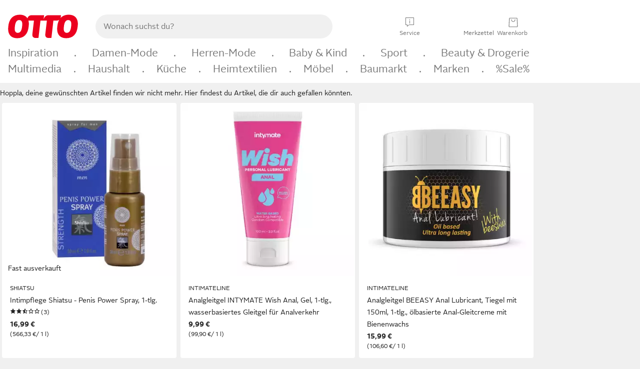

--- FILE ---
content_type: text/html;charset=UTF-8
request_url: https://www.otto.de/koerperpflege/hygieneartikel/intimpflege/anal-duschen/
body_size: 61524
content:

    
<!DOCTYPE html>
<html data-pagecluster="Produktliste" class="" lang="de">
<head>
<meta charset="utf-8">
<meta http-equiv="content-language" content="de">
<meta name="viewport" content="width=device-width, initial-scale=1.0">
<title>Anal-Duschen online kaufen | OTTO</title>
<link rel="canonical" href="https://www.otto.de/koerperpflege/hygieneartikel/intimpflege/anal-duschen/"/>
<meta name="description" content="Anal-Duschen online kaufen bei OTTO » Große Auswahl &amp;#10004; Top Marken &amp;#10004; Top Service &amp;#10004; Ratenkauf &amp; Kauf auf Rechnung möglich » Jetzt bestellen!"/>
<meta name="robots" content="index,follow"/>
<meta property="og:title" content="Anal-Duschen"/>

<link rel="preconnect" href="https://static.otto.de"/>
<link rel="preconnect" href="https://i.otto.de"/>
<link rel="dns-prefetch" href="https://otto.my.onetrust.eu"/>
<script async src="/onex/assignments/dicing.js"></script>

<script>
window.__toggles__ = Object.freeze({apm_custom_error_assets_legacy: [true, true],bct_add_mini_actions: true,bct_disable_requests: false,bct_enable_doc_referrer_delay: [true, true],bct_handle_auxclick: true,bct_nitro_js_enabled: true,bct_track_external_call_time: true,bs_send_extended_data_to_elk: [false, true],bs_send_rum_data: false,bs_send_user_timings: false,bs_submit_merge_on_late_default: [false, true],cb_consent_receipt_trace_enabled: false,cb_enable_onetrust: true,cb_enable_onetrust_lazy_loading: false,cb_no_load_in_app_context: true,cb_onetrust_internal_hosting: true,cb_reconsent: false,coms_enable_attachment_upload: true,coms_enable_product_security_categories: true,coms_enable_terms_of_use_category: false,eprivacy_load_cb_lazy: true,ftneun_do_not_send_activation_revert: false,ftnine_benefit_sheet_v1_no_additional_events: false,ftnine_migrate_to_oc_snackbar: [false, true],ftthreebcn_combo_backoffice_enable_oic_improvements: [false, true],gr_apm_agent_disable: false,gr_apm_drop_unsampled_disable: false,gr_enable_legacy_helper: false,gr_track_device_pixel_ratio: true,gr_track_device_preferences: [true, true],gr_track_device_text_size: true,gr_track_legacy_pali_selectors: true,gr_tracking_enable_pdp_workaround: true,nucleus_activate_dialogue_id_tracking: true,nucleus_chatbot_android_autofocus: true,nucleus_chatbot_browser_id: [false, true],nucleus_chatbot_emergency_disable_entrypoint: false,nucleus_chatbot_enable_client_vad: false,nucleus_chatbot_show_new_recommendation_bullet_ui: true,nucleus_chatbot_typewriter_animation: true,nucleus_enable_xmas_weeks_design: false,nucleus_ftsn_717_search_term_parameter: [true, true],nucleus_voice_enabled: false,oc_back_to_top_button_enabled: [false, true],oc_button_submit_handle_prevent: [false, true],oc_enable_floating_focus: [true, true],oc_focused_dialog_v1_hide_prev_in_app: [true, true],oc_init_with_render_slice: false,oc_sheet_as_dialog_and_center_sheet: [false, true],oc_sheet_v1_disable_wait_for_content: [false, true],oc_sheet_v1_use_navigation_history: [false, true],ofc_om_exactag_enable: true,poly_notify_partially_supported: true,poly_redirect_unsupported: true,reptile_1283_enable_rating_opens_sheet: true,rui_show_additional_text: [false, true],rui_show_price_reduction: [false, true],sda_playout_disabled: false,verint_enable_xmsdk: true,wishlist_use_nexus: [false, true]});
</script>
<script src="/assets-polyfills/assets.polyfills.head.js" crossorigin="anonymous"></script>
<link rel="preload" href="https://static.otto.de/assets-static/components/assets/otto-sans.CtUYNJ_f.woff2" as="font" type="font/woff2" crossorigin="anonymous">
<link rel="preload" href="https://static.otto.de/assets-static/components/assets/otto-sans-bold.7ffBVm3L.woff2" as="font" type="font/woff2" crossorigin="anonymous">
<style>@font-face{font-family:OttoSans;font-style:normal;font-weight:400;src:url(https://static.otto.de/assets-static/components/assets/otto-sans.CtUYNJ_f.woff2) format("woff2"),url(https://static.otto.de/assets-static/components/assets/otto-sans.DT9YO2fU.woff) format("woff")}@font-face{font-family:OttoSans;font-style:normal;font-weight:700;src:url(https://static.otto.de/assets-static/components/assets/otto-sans-bold.7ffBVm3L.woff2) format("woff2"),url(https://static.otto.de/assets-static/components/assets/otto-sans-bold.BeUYGSjW.woff) format("woff")}@font-face{font-family:OttoPlay;font-style:normal;font-weight:400;src:url(https://static.otto.de/assets-static/components/assets/otto-play.CQmFqzJy.woff2) format("woff2")}@media(min-width:48rem){@font-face{font-family:OttoSansThin;font-style:normal;font-weight:400;src:url(https://static.otto.de/assets-static/components/assets/otto-sans-thin.DVT-9QSF.woff2) format("woff2"),url(https://static.otto.de/assets-static/components/assets/otto-sans-thin.UQZ1fxrC.woff) format("woff")}}
</style>
<style>html,body,body div,span,object,iframe,h1,h2,h3,h4,h5,h6,p,blockquote,pre,abbr,address,cite,code,del,dfn,em,img,ins,kbd,q,samp,small,strong,sub,sup,var,b,i,dl,dt,dd,ol,ul,li,fieldset,form,label,legend,table,caption,tbody,tfoot,thead,tr,th,td,article,aside,canvas,details,figcaption,figure,footer,header,hgroup,menu,nav,section,summary,time,mark,audio,video{border:0;margin:0;padding:0}article,aside,details,figcaption,figure,footer,header,hgroup,menu,nav,section{display:block}table{border-collapse:collapse;border-spacing:0}fieldset,img{border:0}input,textarea{border-radius:0}input[type=text],textarea{-webkit-appearance:none}address,caption,cite,code,dfn,em,strong,th,var{font-style:normal;font-weight:400}ol,ul{list-style:none}caption,th{text-align:left}h1,h2,h3,h4,h5,h6{font-size:100%;font-weight:400}q:before,q:after{content:""}abbr,acronym{border:0}a{outline:none}html{height:100%;overflow-y:scroll;overflow-x:hidden;background:var(--oc-semantic-color-frame-background, #f0f0f0)}@supports (font: -apple-system-body) and (-webkit-touch-callout: default){html{font:-apple-system-body!important}}*,*:before,*:after{box-sizing:border-box}body{background:var(--oc-semantic-color-frame-background, #f0f0f0);color:var(--oc-semantic-color-text-default, #212121);font:var(--oc-semantic-font-copy-100, 400 .875rem/1.5rem "OTTOSans", Arial, Helvetica, sans-serif);height:100%;margin:0;-webkit-text-size-adjust:100%}@media(min-width:77rem){body{background:linear-gradient(180deg,var(--oc-semantic-color-canvas-background, #ffffff),var(--oc-semantic-color-canvas-background, #ffffff) 166px,transparent 166px,transparent 100%) no-repeat}.app body{background:var(--oc-semantic-color-frame-background, #f0f0f0)}}body,button,input,select,textarea{font-family:var(--oc-base-font-otto-sans, "OTTOSans", Arial, Helvetica, sans-serif)}p{margin-bottom:var(--oc-semantic-spacing-50, 8px)}h1{font:var(--oc-semantic-font-headline-300, 700 1.5rem/2rem "OTTOSans", Arial, Helvetica, sans-serif)}h2{font:var(--oc-semantic-font-headline-200, 700 1.25rem/1.75rem "OTTOSans", Arial, Helvetica, sans-serif)}h3{font:var(--oc-semantic-font-headline-100, 700 1rem/1.5rem "OTTOSans", Arial, Helvetica, sans-serif)}h4{font:var(--oc-semantic-font-headline-50, 700 .875rem/1.25rem "OTTOSans", Arial, Helvetica, sans-serif)}h5{font:var(--oc-semantic-font-headline-25, 700 .75rem/1rem "OTTOSans", Arial, Helvetica, sans-serif)}h6{font:var(--oc-semantic-font-headline-10, 700 .625rem/.75rem "OTTOSans", Arial, Helvetica, sans-serif)}input[type=password]{font-family:var(--oc-base-font-otto-sans, "OTTOSans", Arial, Helvetica, sans-serif)}button::-moz-focus-inner{border:0;padding:0}a{color:inherit}.ub64e{cursor:pointer;text-decoration:underline}em,strong,.bold{font-weight:var(--oc-base-font-weight-bold, 700)}small{font:var(--oc-semantic-font-copy-75, 400 .75rem/1rem "OTTOSans", Arial, Helvetica, sans-serif)}big{font:var(--oc-semantic-font-copy-125, 400 1rem/1.5rem "OTTOSans", Arial, Helvetica, sans-serif)}.hide{display:none}.iconfont{font-family:OttoIconFonts,Arial,Helvetica,sans-serif}.line{border-bottom:1px solid #d6d6d6;clear:both;display:block;height:1px;margin:0;width:100%}footer .ofig{text-align:center}.footerSmall .push{height:0}@media print{body{background-color:var(--oc-semantic-color-frame-background, #f0f0f0);color:var(--oc-semantic-color-text-default, #212121)}body,button,input,select,textarea{font-family:Arial,Helvetica,sans-serif}.product-system .header-info,.product-system .omega,.product-system nav,.product-system footer .bigLinkTable tr th,.product-system footer .bigLinkTable tr td,.product-system footer .iconRow,.user_feedback_splice_bar_live{display:none}.product-system footer .bigLinkTable tr th.width3,.product-system footer .bigLinkTable tr td.width3{display:table-cell}}
</style>
<link rel="stylesheet" crossorigin href="https://static.otto.de/assets-static/components/assets/assets.components.legacy.CuutkBW3.css">


<script crossorigin="" src="https://static.otto.de/assets-static/global-resources/assets/assets.global-resources.head.module.D5u1YuAr.js"></script>


<script type="module" crossorigin="" src="https://static.otto.de/assets-static/global-resources/assets/assets.global-resources.async.module.B7gAQepT.js" fetchpriority="low"></script>


<script type="module" crossorigin src="https://static.otto.de/feature-components/quality/assets/ofc.quality.main.module.CWzZ2yye.js" fetchpriority="low"></script>
<link rel="modulepreload" crossorigin href="https://static.otto.de/feature-components/quality/assets/ofc.quality.vendor.module.DiAzhQWj.js" fetchpriority="low">


<script crossorigin="" src="https://static.otto.de/assets-static/global-pattern/assets/assets.global-pattern.main.module.DvekAb2c.js"></script>
<link rel="stylesheet" crossorigin="" href="https://static.otto.de/assets-static/global-pattern/assets/assets.global-pattern.main.NR-WDCG7.css">

</link>

<link rel="shortcut icon" type="image/x-icon" href="https://static.otto.de/assets-static/global-favicons/favicon.ico"/>
<link rel="icon" type="image/svg+xml" href="https://static.otto.de/assets-static/global-favicons/favicon.svg"/>
<link rel="icon" type="image/png" href="https://static.otto.de/assets-static/global-favicons/favicon-16x16.png" sizes="16x16"/>
<link rel="icon" type="image/png" href="https://static.otto.de/assets-static/global-favicons/favicon-32x32.png" sizes="32x32"/>
<link rel="icon" type="image/png" href="https://static.otto.de/assets-static/global-favicons/favicon-96x96.png" sizes="96x96"/>
<link rel="icon" type="image/png" href="https://static.otto.de/assets-static/global-favicons/favicon-128x128.png" sizes="128x128"/>
<link rel="icon" type="image/png" href="https://static.otto.de/assets-static/global-favicons/favicon-160x160.png" sizes="160x160"/>
<link rel="icon" type="image/png" href="https://static.otto.de/assets-static/global-favicons/favicon-192x192.png" sizes="192x192"/>
<link rel="icon" type="image/png" href="https://static.otto.de/assets-static/global-favicons/favicon-196x196.png" sizes="196x196"/>
<link rel="apple-touch-icon" href="https://static.otto.de/assets-static/global-favicons/apple-touch-icon.png"/>
<link rel="apple-touch-icon" href="https://static.otto.de/assets-static/global-favicons/apple-touch-icon-57x57.png" sizes="57x57"/>
<link rel="apple-touch-icon" href="https://static.otto.de/assets-static/global-favicons/apple-touch-icon-60x60.png" sizes="60x60"/>
<link rel="apple-touch-icon" href="https://static.otto.de/assets-static/global-favicons/apple-touch-icon-72x72.png" sizes="72x72"/>
<link rel="apple-touch-icon" href="https://static.otto.de/assets-static/global-favicons/apple-touch-icon-76x76.png" sizes="76x76"/>
<link rel="apple-touch-icon" href="https://static.otto.de/assets-static/global-favicons/apple-touch-icon-114x114.png" sizes="114x114"/>
<link rel="apple-touch-icon" href="https://static.otto.de/assets-static/global-favicons/apple-touch-icon-120x120.png" sizes="120x120"/>
<link rel="apple-touch-icon" href="https://static.otto.de/assets-static/global-favicons/apple-touch-icon-128x128.png" sizes="128x128"/>
<link rel="apple-touch-icon" href="https://static.otto.de/assets-static/global-favicons/apple-touch-icon-144x144.png" sizes="144x144"/>
<link rel="apple-touch-icon" href="https://static.otto.de/assets-static/global-favicons/apple-touch-icon-152x152.png" sizes="152x152"/>
<link rel="apple-touch-icon" href="https://static.otto.de/assets-static/global-favicons/apple-touch-icon-167x167.png" sizes="167x167"/>
<link rel="apple-touch-icon" href="https://static.otto.de/assets-static/global-favicons/apple-touch-icon-180x180.png" sizes="180x180"/>
<link rel="apple-touch-icon" href="https://static.otto.de/assets-static/global-favicons/apple-touch-icon-192x192.png" sizes="192x192"/>
<link rel="manifest" href="/static-proxy/assets-static/global-favicons/manifest.json"/>
<meta name="msapplication-TileColor" content="#ffffff"/>
<meta name="msapplication-navbutton-color" content="#d52b1e"/>
<meta name="theme-color" content="#f0f0f0"/>
<script crossorigin="" src="https://static.otto.de/assets-static/components/assets/assets.components.main.module.cCpExvt4.js"></script>
<link rel="stylesheet" crossorigin="" href="https://static.otto.de/assets-static/components/assets/assets.components.main.BnxgV_ZH.css">

</link>
<script type="module" crossorigin="" src="https://static.otto.de/assets-static/components/assets/assets.components.async.module.tOa8s0GH.js" fetchpriority="low"></script>
<link rel="modulepreload" crossorigin="" href="https://static.otto.de/assets-static/components/assets/assets.components.vendor.module.CmJin7Uq.js" fetchpriority="low">

</link>
<script type="module" crossorigin src="https://static.otto.de/feature-components/online-marketing/assets/ofc.online-marketing.exactag.module.D862Japu.js" fetchpriority="low"></script>
<link rel="modulepreload" crossorigin href="https://static.otto.de/feature-components/online-marketing/assets/ofc.online-marketing.vendor.module.u3TC8Bn0.js" fetchpriority="low">


<meta name="pinterest" content="nopin" description="Das Merken von Pins auf Pinterest ist von dieser Webseite aus leider nicht m&#xf6;glich.
Du m&#xf6;chtest dir ein Produkt trotzdem merken? Dann f&#xfc;ge es direkt deinem Merkzettel auf OTTO hinzu &#x2013; so hast du es jederzeit griffbereit!">

<script type="module" crossorigin src="https://static.otto.de/customer-session-maintenance-assets/assets/identity.customer-session-maintenance.refresh.module.DHMkZH-4.js"></script>


<script type="module" crossorigin src="https://static.otto.de/chameleon/turtle/reptile.turtle.head-js.module.CuU0bd70.js"></script>
<link rel="modulepreload" crossorigin href="https://static.otto.de/chameleon/turtle/reptile.turtle.dom-client.module.Dl8zL94A.js">


<link rel="stylesheet" crossorigin href="https://static.otto.de/chameleon/turtle/reptile.turtle.critical.DUP7Qp2m.css">


<link rel="stylesheet" crossorigin href="/chameleon/everglades/reptile.everglades.critical.BhtruvWP.css">


<script type="module" crossorigin src="/chameleon/crocotile/reptile.crocotile.resources.module.CjRO-WI7.js"></script>
<link rel="stylesheet" crossorigin href="/chameleon/crocotile/reptile.crocotile.resources.DuZ9pnQO.css">

</head>
<body class="san-system">
<div id="reptile-sfid-wrapper">
<div class="ts-bct" data-ts_sfid="cc25de5746912467bd2e60ff5b21829d39477667"></div>
<div id="avContent"
class="js_av_productList" data-pt="Produktliste" data-rule="(und.(ist.sortiment.hygieneprodukte).(sind.kategorien.intimpflege.anal-duschen).(~.(v.1)))">
</div>
</div>
<div class="gridAndInfoContainer">
<div class="gridContainer reducedOuterPadding wrapper mo-frame reptile_gridContainer">
<header class="reptile_header">
<link rel="stylesheet" crossorigin href="/header/reptile.header.head.DQ3_Uczk.css">


<script type="module" crossorigin src="https://static.otto.de/chameleon/turtle/reptile.turtle.head-js.module.CuU0bd70.js"></script>
<link rel="modulepreload" crossorigin href="https://static.otto.de/chameleon/turtle/reptile.turtle.dom-client.module.Dl8zL94A.js">



<div class="find_header js_find_header find_header--hideSearchIconOnTop">
    <div class="find_headerContent">
        <!-- mobileMenuIcon -->
        <div class="find_mobileMenuWrapper">
            <nav-mobile-menu-button class="nav_menu-toggle-button" data-controls="nav-menu-root-sheet" data-menu-root="nav_menu" data-menu-wrapper="nav_mobile-menu-wrapper" data-nav-initialized="data-nav-initialized" data-nav-track="true" data-nav-tracking-menu-close="[{&quot;method&quot;:&quot;submitEvent&quot;,&quot;dataContainer&quot;:{&quot;nav_MenuAction&quot;:[&quot;close&quot;]}}]" data-nav-tracking-menu-exit="[{&quot;method&quot;:&quot;submitEvent&quot;,&quot;dataContainer&quot;:{&quot;nav_MenuAction&quot;:[&quot;exit&quot;]}}]" data-nav-tracking-menu-open="[{&quot;method&quot;:&quot;submitEvent&quot;,&quot;dataContainer&quot;:{&quot;nav_MenuAction&quot;:[&quot;open&quot;]}}]" id="nav_menu-toggle-button" style="display: none;"><p class="nav_menu-toggle-button__icon"></p><p class="nav_menu-toggle-button__title-closed">Sortiment</p><p class="nav_menu-toggle-button__title-open">Schließen</p></nav-mobile-menu-button>
        </div>

        <!-- logo -->
        <div class="find_ottoLogo" data-qa="ftfind-otto-logo-wrapper">
            <a href="/" class="ts-link" data-ts-link="{&quot;san_Header&quot;:&quot;logo&quot;}" title="zur Homepage">
                <svg class="pl_logo" role="img"><use href="/static-proxy/assets-static/icons/pl_logo_otto.svg#pl_logo_otto" xlink:href="/static-proxy/assets-static/icons/pl_logo_otto.svg#pl_logo_otto"/></svg>
            </a>
        </div>

        <!-- searchbar -->
        <script type="module" crossorigin src="/stomachshop/squirrel.stomachshop.searchbar.module.Bxb1kJpX.js"></script>
<link rel="modulepreload" crossorigin href="/stomachshop/squirrel.stomachshop.shared.module.CnJoUSmT.js">
<link rel="modulepreload" crossorigin href="/stomachshop/squirrel.stomachshop.sanHeader.module.CYATujs8.js">
<link rel="stylesheet" crossorigin href="/stomachshop/squirrel.stomachshop.searchbar.85yoUaEx.css">
<div id="js_squirrel_stomachshop" class="squirrel_searchContainer js_squirrel_searchContainer">
  <div class="squirrel_searchbarWrapper js_squirrel_searchbarWrapper">
    <form class="js_squirrel_searchForm squirrel_searchForm" action="/suche" data-article-number-search="/p/search/" role="search">
      <div class="squirrel_searchline">
        <div class="squirrel_searchbar js_squirrel_searchbar">
          <span id="squirrel_searchfieldDescription">Verwende die Pfeiltasten, um Suchvorschläge oder deine Suchhistorie auszuwählen.</span>
          <input class="squirrel_searchfield js_squirrel_searchbar__input oc-copy-125"
                 data-qa-id="search-field" data-qa="ftfind-search-field"
                 type="text"
                 placeholder="Wonach suchst du?"
                 autocomplete="off"
                 maxlength="150"
                 disabled="disabled"
                 aria-describedby="squirrel_searchfieldDescription"/>
          <oc-icon-button-v2 class="squirrel_submit-button squirrel_searchbar__submit js_squirrel_searchbar__submit"
                             data-qa-id="search-field-submit"
                             icon="search"
                             icon-color="var(--oc-base-color-black-100, #212121)"
                             variant="inverted-transparent"
                             oc-aria-label="Suche abschicken">
          </oc-icon-button-v2>
        </div>
      </div>
    </form>
  </div>

</div>
<div
        class="js_squirrel_navSliderContainer"
        id="squirrel_nav_slider_wrapper"
        style="display: none"
>
  <nav-empty-suggest-slider class="nav_empty-suggest-slider-container" style="display:none;"><oc-cinema-v1 class="nav_oc-slider nav_slider-cinema_js" data-nav-track="true" data-nav-tracking-first-scroll-empty-suggest-slider="[{&quot;method&quot;:&quot;submitEvent&quot;,&quot;dataContainer&quot;:{&quot;nav_SliderType&quot;:[&quot;empty_state_static_deals_slider&quot;],&quot;nav_SliderActivity&quot;:[&quot;slide&quot;]}}]" data-nav-tracking-view-empty-suggest-slider="[{&quot;method&quot;:&quot;submitEventMerge&quot;,&quot;eventMergeId&quot;:&quot;merge-id&quot;,&quot;dataContainer&quot;:{},&quot;action&quot;:{&quot;name&quot;:&quot;open&quot;,&quot;features&quot;:[{&quot;id&quot;:&quot;nav_empty_state_slider_1fb870ae-7deb-4f92-abaf-23a0840b8df2&quot;,&quot;name&quot;:&quot;EmptyStateSliderDetails&quot;,&quot;labels&quot;:{&quot;nav_EmptyStateSliderChipCount&quot;:[&quot;5&quot;],&quot;nav_EmptyStateSliderCluster&quot;:[&quot;static_deals&quot;]},&quot;position&quot;:1,&quot;status&quot;:&quot;loaded&quot;},{&quot;id&quot;:&quot;nav_empty_state_slider_1fb870ae-7deb-4f92-abaf-23a0840b8df2_0&quot;,&quot;name&quot;:&quot;EmptyStateSliderChips&quot;,&quot;labels&quot;:{&quot;nav_EmptyStateSliderCluster&quot;:[&quot;static_deals&quot;],&quot;nav_EmptyStateSliderChip&quot;:[&quot;Deal des Tages&quot;]},&quot;parentId&quot;:&quot;nav_empty_state_slider_1fb870ae-7deb-4f92-abaf-23a0840b8df2&quot;,&quot;position&quot;:1,&quot;status&quot;:&quot;loaded&quot;},{&quot;id&quot;:&quot;nav_empty_state_slider_1fb870ae-7deb-4f92-abaf-23a0840b8df2_1&quot;,&quot;name&quot;:&quot;EmptyStateSliderChips&quot;,&quot;labels&quot;:{&quot;nav_EmptyStateSliderCluster&quot;:[&quot;static_deals&quot;],&quot;nav_EmptyStateSliderChip&quot;:[&quot;Deals der Woche&quot;]},&quot;parentId&quot;:&quot;nav_empty_state_slider_1fb870ae-7deb-4f92-abaf-23a0840b8df2&quot;,&quot;position&quot;:2,&quot;status&quot;:&quot;loaded&quot;},{&quot;id&quot;:&quot;nav_empty_state_slider_1fb870ae-7deb-4f92-abaf-23a0840b8df2_2&quot;,&quot;name&quot;:&quot;EmptyStateSliderChips&quot;,&quot;labels&quot;:{&quot;nav_EmptyStateSliderCluster&quot;:[&quot;static_deals&quot;],&quot;nav_EmptyStateSliderChip&quot;:[&quot;Deals des Monats&quot;]},&quot;parentId&quot;:&quot;nav_empty_state_slider_1fb870ae-7deb-4f92-abaf-23a0840b8df2&quot;,&quot;position&quot;:3,&quot;status&quot;:&quot;loaded&quot;},{&quot;id&quot;:&quot;nav_empty_state_slider_1fb870ae-7deb-4f92-abaf-23a0840b8df2_3&quot;,&quot;name&quot;:&quot;EmptyStateSliderChips&quot;,&quot;labels&quot;:{&quot;nav_EmptyStateSliderCluster&quot;:[&quot;static_deals&quot;],&quot;nav_EmptyStateSliderChip&quot;:[&quot;Super-Sale&quot;]},&quot;parentId&quot;:&quot;nav_empty_state_slider_1fb870ae-7deb-4f92-abaf-23a0840b8df2&quot;,&quot;position&quot;:4,&quot;status&quot;:&quot;loaded&quot;},{&quot;id&quot;:&quot;nav_empty_state_slider_1fb870ae-7deb-4f92-abaf-23a0840b8df2_4&quot;,&quot;name&quot;:&quot;EmptyStateSliderChips&quot;,&quot;labels&quot;:{&quot;nav_EmptyStateSliderCluster&quot;:[&quot;static_deals&quot;],&quot;nav_EmptyStateSliderChip&quot;:[&quot;Winter-Sale&quot;]},&quot;parentId&quot;:&quot;nav_empty_state_slider_1fb870ae-7deb-4f92-abaf-23a0840b8df2&quot;,&quot;position&quot;:5,&quot;status&quot;:&quot;loaded&quot;}]}}]" oc-aria-label="Kategorien für Aktionen" resizing="none"><oc-card-v2 class="nav_oc-slider__card nav_slider-item_js" data-nav-track="true" data-nav-tracking-click-empty-suggest-slider-item="[{&quot;method&quot;:&quot;trackOnNextPageImpression&quot;,&quot;dataContainer&quot;:{&quot;wk.nav_SearchSliderItem&quot;:[&quot;Deal des Tages&quot;],&quot;wk.nav_MenuRank&quot;:[&quot;1&quot;],&quot;wk.nav_SearchSlider&quot;:[&quot;empty_state_static_deals_slider&quot;],&quot;wk.nav_MenuLevel&quot;:[&quot;3&quot;],&quot;wk.nav_MenuTitle&quot;:[&quot;Deal des Tages&quot;],&quot;wk.nav_MenuType&quot;:[&quot;curated&quot;],&quot;san_Interaction&quot;:[&quot;empty_state_slider&quot;],&quot;san_Navigation&quot;:[&quot;empty_state_slider&quot;],&quot;nav_MenuAction&quot;:[&quot;click&quot;]}},{&quot;method&quot;:&quot;submitMove&quot;,&quot;dataContainer&quot;:{},&quot;action&quot;:{&quot;name&quot;:&quot;click&quot;,&quot;features&quot;:[{&quot;id&quot;:&quot;nav_empty_state_slider_1fb870ae-7deb-4f92-abaf-23a0840b8df2&quot;,&quot;name&quot;:&quot;EmptyStateSliderDetails&quot;,&quot;labels&quot;:{&quot;nav_EmptyStateSliderChipCount&quot;:[&quot;5&quot;],&quot;nav_EmptyStateSliderCluster&quot;:[&quot;static_deals&quot;]},&quot;position&quot;:1,&quot;status&quot;:&quot;clicked&quot;},{&quot;id&quot;:&quot;nav_empty_state_slider_1fb870ae-7deb-4f92-abaf-23a0840b8df2_0&quot;,&quot;name&quot;:&quot;EmptyStateSliderChips&quot;,&quot;labels&quot;:{&quot;nav_EmptyStateSliderCluster&quot;:[&quot;static_deals&quot;],&quot;nav_EmptyStateSliderChip&quot;:[&quot;Deal des Tages&quot;]},&quot;parentId&quot;:&quot;nav_empty_state_slider_1fb870ae-7deb-4f92-abaf-23a0840b8df2&quot;,&quot;position&quot;:1,&quot;status&quot;:&quot;clicked&quot;}]}}]" oc-aria-label="Zu Produkten für Deal des Tages" size="100"><a aria-label="Zu Produkten für Deal des Tages" href="/sale/deal-des-tages/" slot="primary-action"></a><div class="nav_oc-slider-item"><picture class="nav_oc-slider-item__image"><source media="(max-width: 48em)" srcset="https://i.otto.de/i/otto/001_2021_42_sale_deal_des_tages_kleine_shoppromotion_design_189585?w=48&amp;h=48&amp;upscale=true&amp;fmt=webp&amp; 1x, https://i.otto.de/i/otto/001_2021_42_sale_deal_des_tages_kleine_shoppromotion_design_189585?w=96&amp;h=96&amp;upscale=true&amp;fmt=webp&amp; 2x, https://i.otto.de/i/otto/001_2021_42_sale_deal_des_tages_kleine_shoppromotion_design_189585?w=144&amp;h=144&amp;upscale=true&amp;fmt=webp&amp; 3x" type="image/webp" /><source media="(min-width: 48em)" srcset="https://i.otto.de/i/otto/001_2021_42_sale_deal_des_tages_kleine_shoppromotion_design_189585?w=56&amp;h=56&amp;upscale=true&amp;fmt=webp&amp; 1x, https://i.otto.de/i/otto/001_2021_42_sale_deal_des_tages_kleine_shoppromotion_design_189585?w=112&amp;h=112&amp;upscale=true&amp;fmt=webp&amp; 2x, https://i.otto.de/i/otto/001_2021_42_sale_deal_des_tages_kleine_shoppromotion_design_189585?w=168&amp;h=168&amp;upscale=true&amp;fmt=webp&amp; 3x" type="image/webp" /><source media="(max-width: 48em)" srcset="https://i.otto.de/i/otto/001_2021_42_sale_deal_des_tages_kleine_shoppromotion_design_189585?w=48&amp;h=48&amp;upscale=true&amp; 1x, https://i.otto.de/i/otto/001_2021_42_sale_deal_des_tages_kleine_shoppromotion_design_189585?w=96&amp;h=96&amp;upscale=true&amp; 2x, https://i.otto.de/i/otto/001_2021_42_sale_deal_des_tages_kleine_shoppromotion_design_189585?w=144&amp;h=144&amp;upscale=true&amp; 3x" /><source media="(min-width: 48em)" srcset="https://i.otto.de/i/otto/001_2021_42_sale_deal_des_tages_kleine_shoppromotion_design_189585?w=56&amp;h=56&amp;upscale=true&amp; 1x, https://i.otto.de/i/otto/001_2021_42_sale_deal_des_tages_kleine_shoppromotion_design_189585?w=112&amp;h=112&amp;upscale=true&amp; 2x, https://i.otto.de/i/otto/001_2021_42_sale_deal_des_tages_kleine_shoppromotion_design_189585?w=168&amp;h=168&amp;upscale=true&amp; 3x" /><img loading="lazy" src="https://i.otto.de/i/otto/001_2021_42_sale_deal_des_tages_kleine_shoppromotion_design_189585?w=200&amp;h=200&amp;upscale=true&amp;" /></picture><div class="nav_oc-slider-item__text">Deal des Tages</div></div></oc-card-v2><oc-card-v2 class="nav_oc-slider__card nav_slider-item_js" data-nav-track="true" data-nav-tracking-click-empty-suggest-slider-item="[{&quot;method&quot;:&quot;trackOnNextPageImpression&quot;,&quot;dataContainer&quot;:{&quot;wk.nav_SearchSliderItem&quot;:[&quot;Deals der Woche&quot;],&quot;wk.nav_MenuRank&quot;:[&quot;2&quot;],&quot;wk.nav_SearchSlider&quot;:[&quot;empty_state_static_deals_slider&quot;],&quot;wk.nav_MenuLevel&quot;:[&quot;3&quot;],&quot;wk.nav_MenuTitle&quot;:[&quot;Deals der Woche&quot;],&quot;wk.nav_MenuType&quot;:[&quot;curated&quot;],&quot;san_Interaction&quot;:[&quot;empty_state_slider&quot;],&quot;san_Navigation&quot;:[&quot;empty_state_slider&quot;],&quot;nav_MenuAction&quot;:[&quot;click&quot;]}},{&quot;method&quot;:&quot;submitMove&quot;,&quot;dataContainer&quot;:{},&quot;action&quot;:{&quot;name&quot;:&quot;click&quot;,&quot;features&quot;:[{&quot;id&quot;:&quot;nav_empty_state_slider_1fb870ae-7deb-4f92-abaf-23a0840b8df2&quot;,&quot;name&quot;:&quot;EmptyStateSliderDetails&quot;,&quot;labels&quot;:{&quot;nav_EmptyStateSliderChipCount&quot;:[&quot;5&quot;],&quot;nav_EmptyStateSliderCluster&quot;:[&quot;static_deals&quot;]},&quot;position&quot;:1,&quot;status&quot;:&quot;clicked&quot;},{&quot;id&quot;:&quot;nav_empty_state_slider_1fb870ae-7deb-4f92-abaf-23a0840b8df2_1&quot;,&quot;name&quot;:&quot;EmptyStateSliderChips&quot;,&quot;labels&quot;:{&quot;nav_EmptyStateSliderCluster&quot;:[&quot;static_deals&quot;],&quot;nav_EmptyStateSliderChip&quot;:[&quot;Deals der Woche&quot;]},&quot;parentId&quot;:&quot;nav_empty_state_slider_1fb870ae-7deb-4f92-abaf-23a0840b8df2&quot;,&quot;position&quot;:2,&quot;status&quot;:&quot;clicked&quot;}]}}]" oc-aria-label="Zu Produkten für Deals der Woche" size="100"><a aria-label="Zu Produkten für Deals der Woche" href="/sale/deals-der-woche/" slot="primary-action"></a><div class="nav_oc-slider-item"><picture class="nav_oc-slider-item__image"><source media="(max-width: 48em)" srcset="https://i.otto.de/i/otto/mpp360_131652_163773?w=48&amp;h=48&amp;upscale=true&amp;fmt=webp&amp; 1x, https://i.otto.de/i/otto/mpp360_131652_163773?w=96&amp;h=96&amp;upscale=true&amp;fmt=webp&amp; 2x, https://i.otto.de/i/otto/mpp360_131652_163773?w=144&amp;h=144&amp;upscale=true&amp;fmt=webp&amp; 3x" type="image/webp" /><source media="(min-width: 48em)" srcset="https://i.otto.de/i/otto/mpp360_131652_163773?w=56&amp;h=56&amp;upscale=true&amp;fmt=webp&amp; 1x, https://i.otto.de/i/otto/mpp360_131652_163773?w=112&amp;h=112&amp;upscale=true&amp;fmt=webp&amp; 2x, https://i.otto.de/i/otto/mpp360_131652_163773?w=168&amp;h=168&amp;upscale=true&amp;fmt=webp&amp; 3x" type="image/webp" /><source media="(max-width: 48em)" srcset="https://i.otto.de/i/otto/mpp360_131652_163773?w=48&amp;h=48&amp;upscale=true&amp; 1x, https://i.otto.de/i/otto/mpp360_131652_163773?w=96&amp;h=96&amp;upscale=true&amp; 2x, https://i.otto.de/i/otto/mpp360_131652_163773?w=144&amp;h=144&amp;upscale=true&amp; 3x" /><source media="(min-width: 48em)" srcset="https://i.otto.de/i/otto/mpp360_131652_163773?w=56&amp;h=56&amp;upscale=true&amp; 1x, https://i.otto.de/i/otto/mpp360_131652_163773?w=112&amp;h=112&amp;upscale=true&amp; 2x, https://i.otto.de/i/otto/mpp360_131652_163773?w=168&amp;h=168&amp;upscale=true&amp; 3x" /><img loading="lazy" src="https://i.otto.de/i/otto/mpp360_131652_163773?w=200&amp;h=200&amp;upscale=true&amp;" /></picture><div class="nav_oc-slider-item__text">Deals der Woche</div></div></oc-card-v2><oc-card-v2 base64-href="Lz9zZWxla3Rpb249KHVuZC4oaXN0LmFrdGlvbi5kZWFsLWRlcy1tb25hdHMpLih+Lih2LjEpKSk=" class="nav_oc-slider__card nav_slider-item_js" data-nav-track="true" data-nav-tracking-click-empty-suggest-slider-item="[{&quot;method&quot;:&quot;trackOnNextPageImpression&quot;,&quot;dataContainer&quot;:{&quot;wk.nav_SearchSliderItem&quot;:[&quot;Deals des Monats&quot;],&quot;wk.nav_MenuRank&quot;:[&quot;3&quot;],&quot;wk.nav_SearchSlider&quot;:[&quot;empty_state_static_deals_slider&quot;],&quot;wk.nav_MenuLevel&quot;:[&quot;3&quot;],&quot;wk.nav_MenuTitle&quot;:[&quot;Deals des Monats&quot;],&quot;wk.nav_MenuType&quot;:[&quot;curated&quot;],&quot;san_Interaction&quot;:[&quot;empty_state_slider&quot;],&quot;san_Navigation&quot;:[&quot;empty_state_slider&quot;],&quot;nav_MenuAction&quot;:[&quot;click&quot;]}},{&quot;method&quot;:&quot;submitMove&quot;,&quot;dataContainer&quot;:{},&quot;action&quot;:{&quot;name&quot;:&quot;click&quot;,&quot;features&quot;:[{&quot;id&quot;:&quot;nav_empty_state_slider_1fb870ae-7deb-4f92-abaf-23a0840b8df2&quot;,&quot;name&quot;:&quot;EmptyStateSliderDetails&quot;,&quot;labels&quot;:{&quot;nav_EmptyStateSliderChipCount&quot;:[&quot;5&quot;],&quot;nav_EmptyStateSliderCluster&quot;:[&quot;static_deals&quot;]},&quot;position&quot;:1,&quot;status&quot;:&quot;clicked&quot;},{&quot;id&quot;:&quot;nav_empty_state_slider_1fb870ae-7deb-4f92-abaf-23a0840b8df2_2&quot;,&quot;name&quot;:&quot;EmptyStateSliderChips&quot;,&quot;labels&quot;:{&quot;nav_EmptyStateSliderCluster&quot;:[&quot;static_deals&quot;],&quot;nav_EmptyStateSliderChip&quot;:[&quot;Deals des Monats&quot;]},&quot;parentId&quot;:&quot;nav_empty_state_slider_1fb870ae-7deb-4f92-abaf-23a0840b8df2&quot;,&quot;position&quot;:3,&quot;status&quot;:&quot;clicked&quot;}]}}]" oc-aria-label="Zu Produkten für Deals des Monats" size="100"><div class="nav_oc-slider-item"><picture class="nav_oc-slider-item__image"><source media="(max-width: 48em)" srcset="https://i.otto.de/i/otto/mpp360_131654_163774?w=48&amp;h=48&amp;upscale=true&amp;fmt=webp&amp; 1x, https://i.otto.de/i/otto/mpp360_131654_163774?w=96&amp;h=96&amp;upscale=true&amp;fmt=webp&amp; 2x, https://i.otto.de/i/otto/mpp360_131654_163774?w=144&amp;h=144&amp;upscale=true&amp;fmt=webp&amp; 3x" type="image/webp" /><source media="(min-width: 48em)" srcset="https://i.otto.de/i/otto/mpp360_131654_163774?w=56&amp;h=56&amp;upscale=true&amp;fmt=webp&amp; 1x, https://i.otto.de/i/otto/mpp360_131654_163774?w=112&amp;h=112&amp;upscale=true&amp;fmt=webp&amp; 2x, https://i.otto.de/i/otto/mpp360_131654_163774?w=168&amp;h=168&amp;upscale=true&amp;fmt=webp&amp; 3x" type="image/webp" /><source media="(max-width: 48em)" srcset="https://i.otto.de/i/otto/mpp360_131654_163774?w=48&amp;h=48&amp;upscale=true&amp; 1x, https://i.otto.de/i/otto/mpp360_131654_163774?w=96&amp;h=96&amp;upscale=true&amp; 2x, https://i.otto.de/i/otto/mpp360_131654_163774?w=144&amp;h=144&amp;upscale=true&amp; 3x" /><source media="(min-width: 48em)" srcset="https://i.otto.de/i/otto/mpp360_131654_163774?w=56&amp;h=56&amp;upscale=true&amp; 1x, https://i.otto.de/i/otto/mpp360_131654_163774?w=112&amp;h=112&amp;upscale=true&amp; 2x, https://i.otto.de/i/otto/mpp360_131654_163774?w=168&amp;h=168&amp;upscale=true&amp; 3x" /><img loading="lazy" src="https://i.otto.de/i/otto/mpp360_131654_163774?w=200&amp;h=200&amp;upscale=true&amp;" /></picture><div class="nav_oc-slider-item__text">Deals des<br />Monats</div></div></oc-card-v2><oc-card-v2 base64-href="Lz9zZWxla3Rpb249KHVuZC4oaXN0LmFrdGlvbi5zdXBlci1zYWxlKS4oaXN0LnJhYmF0dC4zMCkuKH4uKHYuMSkpKQ==" class="nav_oc-slider__card nav_slider-item_js" data-nav-track="true" data-nav-tracking-click-empty-suggest-slider-item="[{&quot;method&quot;:&quot;trackOnNextPageImpression&quot;,&quot;dataContainer&quot;:{&quot;wk.nav_SearchSliderItem&quot;:[&quot;Super-Sale&quot;],&quot;wk.nav_MenuRank&quot;:[&quot;4&quot;],&quot;wk.nav_SearchSlider&quot;:[&quot;empty_state_static_deals_slider&quot;],&quot;wk.nav_MenuLevel&quot;:[&quot;3&quot;],&quot;wk.nav_MenuTitle&quot;:[&quot;Super-Sale&quot;],&quot;wk.nav_MenuType&quot;:[&quot;curated&quot;],&quot;san_Interaction&quot;:[&quot;empty_state_slider&quot;],&quot;san_Navigation&quot;:[&quot;empty_state_slider&quot;],&quot;nav_MenuAction&quot;:[&quot;click&quot;]}},{&quot;method&quot;:&quot;submitMove&quot;,&quot;dataContainer&quot;:{},&quot;action&quot;:{&quot;name&quot;:&quot;click&quot;,&quot;features&quot;:[{&quot;id&quot;:&quot;nav_empty_state_slider_1fb870ae-7deb-4f92-abaf-23a0840b8df2&quot;,&quot;name&quot;:&quot;EmptyStateSliderDetails&quot;,&quot;labels&quot;:{&quot;nav_EmptyStateSliderChipCount&quot;:[&quot;5&quot;],&quot;nav_EmptyStateSliderCluster&quot;:[&quot;static_deals&quot;]},&quot;position&quot;:1,&quot;status&quot;:&quot;clicked&quot;},{&quot;id&quot;:&quot;nav_empty_state_slider_1fb870ae-7deb-4f92-abaf-23a0840b8df2_3&quot;,&quot;name&quot;:&quot;EmptyStateSliderChips&quot;,&quot;labels&quot;:{&quot;nav_EmptyStateSliderCluster&quot;:[&quot;static_deals&quot;],&quot;nav_EmptyStateSliderChip&quot;:[&quot;Super-Sale&quot;]},&quot;parentId&quot;:&quot;nav_empty_state_slider_1fb870ae-7deb-4f92-abaf-23a0840b8df2&quot;,&quot;position&quot;:4,&quot;status&quot;:&quot;clicked&quot;}]}}]" oc-aria-label="Zu Produkten für Super-Sale" size="100"><div class="nav_oc-slider-item"><picture class="nav_oc-slider-item__image"><source media="(max-width: 48em)" srcset="https://i.otto.de/i/otto/mpp360_263048_426292?w=48&amp;h=48&amp;upscale=true&amp;fmt=webp&amp; 1x, https://i.otto.de/i/otto/mpp360_263048_426292?w=96&amp;h=96&amp;upscale=true&amp;fmt=webp&amp; 2x, https://i.otto.de/i/otto/mpp360_263048_426292?w=144&amp;h=144&amp;upscale=true&amp;fmt=webp&amp; 3x" type="image/webp" /><source media="(min-width: 48em)" srcset="https://i.otto.de/i/otto/mpp360_263048_426292?w=56&amp;h=56&amp;upscale=true&amp;fmt=webp&amp; 1x, https://i.otto.de/i/otto/mpp360_263048_426292?w=112&amp;h=112&amp;upscale=true&amp;fmt=webp&amp; 2x, https://i.otto.de/i/otto/mpp360_263048_426292?w=168&amp;h=168&amp;upscale=true&amp;fmt=webp&amp; 3x" type="image/webp" /><source media="(max-width: 48em)" srcset="https://i.otto.de/i/otto/mpp360_263048_426292?w=48&amp;h=48&amp;upscale=true&amp; 1x, https://i.otto.de/i/otto/mpp360_263048_426292?w=96&amp;h=96&amp;upscale=true&amp; 2x, https://i.otto.de/i/otto/mpp360_263048_426292?w=144&amp;h=144&amp;upscale=true&amp; 3x" /><source media="(min-width: 48em)" srcset="https://i.otto.de/i/otto/mpp360_263048_426292?w=56&amp;h=56&amp;upscale=true&amp; 1x, https://i.otto.de/i/otto/mpp360_263048_426292?w=112&amp;h=112&amp;upscale=true&amp; 2x, https://i.otto.de/i/otto/mpp360_263048_426292?w=168&amp;h=168&amp;upscale=true&amp; 3x" /><img loading="lazy" src="https://i.otto.de/i/otto/mpp360_263048_426292?w=200&amp;h=200&amp;upscale=true&amp;" /></picture><div class="nav_oc-slider-item__text">Super-Sale</div></div></oc-card-v2><oc-card-v2 base64-href="Lz9zZWxla3Rpb249KHVuZC4oaXN0LmFrdGlvbi53aW50ZXItc2FsZSkuKGlzdC5yZWR1emllcnQpLih+Lih2LjEpKSk=" class="nav_oc-slider__card nav_slider-item_js" data-nav-track="true" data-nav-tracking-click-empty-suggest-slider-item="[{&quot;method&quot;:&quot;trackOnNextPageImpression&quot;,&quot;dataContainer&quot;:{&quot;wk.nav_SearchSliderItem&quot;:[&quot;Winter-Sale&quot;],&quot;wk.nav_MenuRank&quot;:[&quot;5&quot;],&quot;wk.nav_SearchSlider&quot;:[&quot;empty_state_static_deals_slider&quot;],&quot;wk.nav_MenuLevel&quot;:[&quot;3&quot;],&quot;wk.nav_MenuTitle&quot;:[&quot;Winter-Sale&quot;],&quot;wk.nav_MenuType&quot;:[&quot;curated&quot;],&quot;san_Interaction&quot;:[&quot;empty_state_slider&quot;],&quot;san_Navigation&quot;:[&quot;empty_state_slider&quot;],&quot;nav_MenuAction&quot;:[&quot;click&quot;]}},{&quot;method&quot;:&quot;submitMove&quot;,&quot;dataContainer&quot;:{},&quot;action&quot;:{&quot;name&quot;:&quot;click&quot;,&quot;features&quot;:[{&quot;id&quot;:&quot;nav_empty_state_slider_1fb870ae-7deb-4f92-abaf-23a0840b8df2&quot;,&quot;name&quot;:&quot;EmptyStateSliderDetails&quot;,&quot;labels&quot;:{&quot;nav_EmptyStateSliderChipCount&quot;:[&quot;5&quot;],&quot;nav_EmptyStateSliderCluster&quot;:[&quot;static_deals&quot;]},&quot;position&quot;:1,&quot;status&quot;:&quot;clicked&quot;},{&quot;id&quot;:&quot;nav_empty_state_slider_1fb870ae-7deb-4f92-abaf-23a0840b8df2_4&quot;,&quot;name&quot;:&quot;EmptyStateSliderChips&quot;,&quot;labels&quot;:{&quot;nav_EmptyStateSliderCluster&quot;:[&quot;static_deals&quot;],&quot;nav_EmptyStateSliderChip&quot;:[&quot;Winter-Sale&quot;]},&quot;parentId&quot;:&quot;nav_empty_state_slider_1fb870ae-7deb-4f92-abaf-23a0840b8df2&quot;,&quot;position&quot;:5,&quot;status&quot;:&quot;clicked&quot;}]}}]" oc-aria-label="Zu Produkten für Winter-Sale" size="100"><div class="nav_oc-slider-item"><picture class="nav_oc-slider-item__image"><source media="(max-width: 48em)" srcset="https://i.otto.de/i/otto/mpp360_338262_613044?w=48&amp;h=48&amp;upscale=true&amp;fmt=webp&amp; 1x, https://i.otto.de/i/otto/mpp360_338262_613044?w=96&amp;h=96&amp;upscale=true&amp;fmt=webp&amp; 2x, https://i.otto.de/i/otto/mpp360_338262_613044?w=144&amp;h=144&amp;upscale=true&amp;fmt=webp&amp; 3x" type="image/webp" /><source media="(min-width: 48em)" srcset="https://i.otto.de/i/otto/mpp360_338262_613044?w=56&amp;h=56&amp;upscale=true&amp;fmt=webp&amp; 1x, https://i.otto.de/i/otto/mpp360_338262_613044?w=112&amp;h=112&amp;upscale=true&amp;fmt=webp&amp; 2x, https://i.otto.de/i/otto/mpp360_338262_613044?w=168&amp;h=168&amp;upscale=true&amp;fmt=webp&amp; 3x" type="image/webp" /><source media="(max-width: 48em)" srcset="https://i.otto.de/i/otto/mpp360_338262_613044?w=48&amp;h=48&amp;upscale=true&amp; 1x, https://i.otto.de/i/otto/mpp360_338262_613044?w=96&amp;h=96&amp;upscale=true&amp; 2x, https://i.otto.de/i/otto/mpp360_338262_613044?w=144&amp;h=144&amp;upscale=true&amp; 3x" /><source media="(min-width: 48em)" srcset="https://i.otto.de/i/otto/mpp360_338262_613044?w=56&amp;h=56&amp;upscale=true&amp; 1x, https://i.otto.de/i/otto/mpp360_338262_613044?w=112&amp;h=112&amp;upscale=true&amp; 2x, https://i.otto.de/i/otto/mpp360_338262_613044?w=168&amp;h=168&amp;upscale=true&amp; 3x" /><img loading="lazy" src="https://i.otto.de/i/otto/mpp360_338262_613044?w=200&amp;h=200&amp;upscale=true&amp;" /></picture><div class="nav_oc-slider-item__text">Winter-Sale</div></div></oc-card-v2></oc-cinema-v1></nav-empty-suggest-slider><div class="nav-static"><script crossorigin="" src="/nav-promirnaty/static/compiled/nav.promirnaty.main.module.CcUFd2aF.js" type="module"></script><link crossorigin="" href="/nav-promirnaty/static/compiled/nav.promirnaty.main.BaxSgDaf.css" rel="stylesheet" /></div>
</div>


        <!-- headerIcons-->
        <div class="find_headerIcons">
            <div class="find_headerIcon find_searchIcon">
                <script type="module" crossorigin src="/stomachshop/squirrel.stomachshop.searchicon.module.CxlnqH3o.js"></script>
<link rel="modulepreload" crossorigin href="/stomachshop/squirrel.stomachshop.shared.module.CnJoUSmT.js">
<link rel="modulepreload" crossorigin href="/stomachshop/squirrel.stomachshop.sanHeader.module.CYATujs8.js">
<link rel="stylesheet" crossorigin href="/stomachshop/squirrel.stomachshop.searchicon.BfeMBDh0.css">
<div id="squirrel_searchIcon"></div>

            </div>
            <div class="find_headerIcon find_serviceIcon">
                <a id="serviceLink" href="/service/" class="ts-link"
                   data-ts-link="{&quot;san_Header&quot;:&quot;service&quot;}">
                    <span class="p_icons find_headerIcon__icon">s</span>
                    <span class="find_headerIcon__label">Service</span>
                </a>
            </div>
            <div class="find_headerIcon find_userIcon">
                
<div id="us_js_id_loginAreaContainerWrapper" class="us_loginAreaContainerWrapper"
     style="visibility: hidden">
    <div id="us_js_id_loginAreaContainerToReplace" class="us_loginAreaContainerBackground">
        <a id="" class="us_loginAreaFallbackLink"
           href="/myaccount/dashboard">
                <span class="p_icons us_loginAreaContainerIcon">Θ</span>
                <span class="us_iconSubtitle">Mein Konto</span>
        </a>
    </div>
<link href="/user/assets/ft4.user.login-area.a6712898.css" rel="preload" crossorigin="anonymous" as="style" onload="invokePreload.onStyleLoad(this)"/><noscript><link rel="stylesheet" href="/user/assets/ft4.user.login-area.a6712898.css" crossorigin="anonymous"/></noscript>
<link rel="preload" crossorigin="anonymous" href="/user/assets/ft4.user.login-area.4bb24cbd.js" as="script" onload="invokePreload.onScriptLoad(this)" onerror="invokePreload.onScriptError(this)"/></div>

            </div>
            <div class="find_headerIcon find_wishlistIcon">
                <script type="module" crossorigin src="/wishlist-view/statics/ft1.wishlist-view.miniWishlist.module.BkAS2dRE.js"></script>
<link rel="modulepreload" crossorigin href="/wishlist-view/statics/ft1.wishlist-view.common-namespaces-client-DhfOpdyM.module.DeTYOyUr.js">
<link rel="modulepreload" crossorigin href="/wishlist-view/statics/ft1.wishlist-view.common-nexus-client-CdICzBNm.module.DNtW-Rc8.js">
<link rel="modulepreload" crossorigin href="/wishlist-view/statics/ft1.wishlist-view.index-client.module.nFnicVLE.js">
<link rel="modulepreload" crossorigin href="/wishlist-view/statics/ft1.wishlist-view.toggleBox.module.BsWWEiDN.js">
<link rel="stylesheet" crossorigin href="/wishlist-view/statics/ft1.wishlist-view.miniWishlist.1xnsLcN3.css">




<span style="display: none" class="wl_toggleInfo"
      data-toggles-active="FT1_31067_SENDING_SOLDOUT_ITEMS_TO_WISHLIST_IMPLEMENTATION_ADJUSTMENT FT1_27306_HIDE_POWERPLUGPICTOGRAM FT1_ACTIVATE_CONSUMER_RATING_INFORMATION_TOGGLE FT1_TQD_AMOUNT_LAMBDA">
</span>
<a href="/wishlist-view/" class="wl_mini__link">
    <div class="wl_mini wl_js_mini_link "
         title="Mein Merkzettel">
        <oc-icon-v1 type="wishlist" size="100" class="wl_mini__icon"></oc-icon-v1>

        <oc-badge-v1 class=" wl_mini__badge wl_mini__badge--empty wl_js_mini_amount" size="100" variant="secondary"
                     data-qa="miniWishlistAmount"
                     data-amount-url="/wishlist-view-amount-json/"></oc-badge-v1>
        <span class="wl_mini__text">Merkzettel</span>
    </div>
</a>

            </div>
            <div class="find_headerIcon find_basketIcon">
                
<script type="module" crossorigin src="/order/statics/ft1.order-core.common-public.module.CVQLgt6b.js"></script>
<link rel="modulepreload" crossorigin href="/order/statics/ft1.order-core.common.module.BEC4xuj3.js">

<script type="module" crossorigin src="/order/statics/ft1.order-core.minibasket.module.CF0hAQRn.js"></script>
<link rel="modulepreload" crossorigin href="/order/statics/ft1.order-core.common.module.BEC4xuj3.js">
<link rel="stylesheet" crossorigin href="/order/statics/ft1.order-core.minibasket.B4GozIrq.css">

<div class="or_minis or_minibasket order_js_minibasket_link ub64e ts-link"
     data-ub64e="L29yZGVyL2Jhc2tldA=="
     data-ts-link='{"san_Header":"basket"}'
     title="Zum Warenkorb">
    <svg class="pl_icon100 or_minis__icon" role="img">
        <use xlink:href="/assets-static/icons/pl_icon_basket.svg#pl_icon_basket"></use>
    </svg>
    <span class="or_minis__badge or_minis__badge--empty pl_badge--red order_js_minibasket_amount"
          data-loadurl="/order/basket/amount.json"
          data-qa="miniBasketAmount"></span>
    <span class="or_minis__text--large oc-copy-75">Warenkorb</span>
    <span class="or_minis__text pl_copy50">Warenkorb</span>
</div>

            </div>
        </div>
    </div>
</div>

<div><div class="nav_desktop-global-navigation nav_desktop-global-navigation--only-desktop" style="display: none;"><ul class="nav_desktop-global-navigation__content"><li class="nav_desktop-global-navigation-item-element"><nav-desktop-top-level-item data-nav-track="true" data-nav-tracking-menu-close="[{&quot;method&quot;:&quot;submitEvent&quot;,&quot;dataContainer&quot;:{&quot;nav_MenuAction&quot;:[&quot;close&quot;]}}]" data-nav-tracking-menu-exit="[{&quot;method&quot;:&quot;submitEvent&quot;,&quot;dataContainer&quot;:{&quot;nav_MenuAction&quot;:[&quot;exit&quot;]}}]" data-nav-tracking-menu-navigate-down="[{&quot;method&quot;:&quot;submitEvent&quot;,&quot;dataContainer&quot;:{&quot;nav_MenuAction&quot;:[&quot;down&quot;],&quot;nav_MenuRank&quot;:[&quot;1&quot;],&quot;nav_MenuLevel&quot;:[&quot;1&quot;],&quot;nav_MenuTitle&quot;:[&quot;Inspiration&quot;],&quot;nav_MenuType&quot;:[&quot;curated&quot;],&quot;nav_GlobalNavigation&quot;:[&quot;inspiration&quot;]}}]" data-nav-tracking-menu-open="[{&quot;method&quot;:&quot;submitEvent&quot;,&quot;dataContainer&quot;:{&quot;nav_MenuAction&quot;:[&quot;open&quot;]}}]" data-psr="(und.(oder.(ist.thema.thmntag_neuheit).(ist.trend.pride)).(~.(v.1)))"><a class="nav_desktop-global-navigation-item" data-nav-track="true" data-nav-tracking-visit-menu-link="[{&quot;method&quot;:&quot;trackOnNextPageImpression&quot;,&quot;dataContainer&quot;:{&quot;wk.nav_MenuRank&quot;:[&quot;1&quot;],&quot;wk.nav_MenuLevel&quot;:[&quot;1&quot;],&quot;wk.nav_MenuTitle&quot;:[&quot;Inspiration&quot;],&quot;wk.nav_MenuType&quot;:[&quot;curated&quot;],&quot;san_Interaction&quot;:[&quot;global_navigation&quot;],&quot;wk.nav_GlobalNavigation&quot;:[&quot;inspiration&quot;],&quot;wk.nav_MenuFeature&quot;:[&quot;list&quot;],&quot;san_Navigation&quot;:[&quot;global&quot;],&quot;nav_MenuAction&quot;:[&quot;click&quot;]}}]" href="/inspiration/" slot="button"><span class="nav_desktop-global-navigation-item__title">Inspiration</span></a></nav-desktop-top-level-item></li><li class="nav_desktop-global-navigation-separator" data-dot="."></li><li class="nav_desktop-global-navigation-item-element"><nav-desktop-top-level-item data-nav-track="true" data-nav-tracking-menu-close="[{&quot;method&quot;:&quot;submitEvent&quot;,&quot;dataContainer&quot;:{&quot;nav_MenuAction&quot;:[&quot;close&quot;]}}]" data-nav-tracking-menu-exit="[{&quot;method&quot;:&quot;submitEvent&quot;,&quot;dataContainer&quot;:{&quot;nav_MenuAction&quot;:[&quot;exit&quot;]}}]" data-nav-tracking-menu-navigate-down="[{&quot;method&quot;:&quot;submitEvent&quot;,&quot;dataContainer&quot;:{&quot;nav_MenuAction&quot;:[&quot;down&quot;],&quot;nav_MenuRank&quot;:[&quot;2&quot;],&quot;nav_MenuLevel&quot;:[&quot;1&quot;],&quot;nav_MenuTitle&quot;:[&quot;Damen-Mode&quot;],&quot;nav_MenuType&quot;:[&quot;curated&quot;],&quot;nav_GlobalNavigation&quot;:[&quot;damen-mode&quot;]}}]" data-nav-tracking-menu-open="[{&quot;method&quot;:&quot;submitEvent&quot;,&quot;dataContainer&quot;:{&quot;nav_MenuAction&quot;:[&quot;open&quot;]}}]" data-psr="(und.(ist.sortiment.accessoires.augenpflege.bademode.bartpflege.bekleidung.erotik.gepaeck.gesichtspflege.haarentfernung.haarpflege.haarstyling.hautpflege.make-up.manikuere-pedikuere.parfums.schmuck.schuhe.sonnenpflege.taschen-rucksaecke.waesche.zahnpflege).(ist.zielgruppe.damen).(~.(v.1)))"><a class="nav_desktop-global-navigation-item" data-nav-track="true" data-nav-tracking-visit-menu-link="[{&quot;method&quot;:&quot;trackOnNextPageImpression&quot;,&quot;dataContainer&quot;:{&quot;wk.nav_MenuRank&quot;:[&quot;2&quot;],&quot;wk.nav_MenuLevel&quot;:[&quot;1&quot;],&quot;wk.nav_MenuTitle&quot;:[&quot;Damen-Mode&quot;],&quot;wk.nav_MenuType&quot;:[&quot;curated&quot;],&quot;san_Interaction&quot;:[&quot;global_navigation&quot;],&quot;wk.nav_GlobalNavigation&quot;:[&quot;damen-mode&quot;],&quot;wk.nav_MenuFeature&quot;:[&quot;list&quot;],&quot;san_Navigation&quot;:[&quot;global&quot;],&quot;nav_MenuAction&quot;:[&quot;click&quot;]}}]" href="/damen/" slot="button"><span class="nav_desktop-global-navigation-item__title">Damen-Mode</span></a></nav-desktop-top-level-item></li><li class="nav_desktop-global-navigation-separator" data-dot="."></li><li class="nav_desktop-global-navigation-item-element"><nav-desktop-top-level-item data-nav-track="true" data-nav-tracking-menu-close="[{&quot;method&quot;:&quot;submitEvent&quot;,&quot;dataContainer&quot;:{&quot;nav_MenuAction&quot;:[&quot;close&quot;]}}]" data-nav-tracking-menu-exit="[{&quot;method&quot;:&quot;submitEvent&quot;,&quot;dataContainer&quot;:{&quot;nav_MenuAction&quot;:[&quot;exit&quot;]}}]" data-nav-tracking-menu-navigate-down="[{&quot;method&quot;:&quot;submitEvent&quot;,&quot;dataContainer&quot;:{&quot;nav_MenuAction&quot;:[&quot;down&quot;],&quot;nav_MenuRank&quot;:[&quot;3&quot;],&quot;nav_MenuLevel&quot;:[&quot;1&quot;],&quot;nav_MenuTitle&quot;:[&quot;Herren-Mode&quot;],&quot;nav_MenuType&quot;:[&quot;curated&quot;],&quot;nav_GlobalNavigation&quot;:[&quot;herren-mode&quot;]}}]" data-nav-tracking-menu-open="[{&quot;method&quot;:&quot;submitEvent&quot;,&quot;dataContainer&quot;:{&quot;nav_MenuAction&quot;:[&quot;open&quot;]}}]" data-psr="(und.(ist.sortiment.accessoires.augenpflege.bademode.bartpflege.bekleidung.erotik.gepaeck.gesichtspflege.haarentfernung.haarpflege.haarstyling.hautpflege.make-up.manikuere-pedikuere.parfums.schmuck.schuhe.sonnenpflege.taschen-rucksaecke.waesche.zahnpflege).(ist.zielgruppe.herren).(~.(v.1)))"><a class="nav_desktop-global-navigation-item" data-nav-track="true" data-nav-tracking-visit-menu-link="[{&quot;method&quot;:&quot;trackOnNextPageImpression&quot;,&quot;dataContainer&quot;:{&quot;wk.nav_MenuRank&quot;:[&quot;3&quot;],&quot;wk.nav_MenuLevel&quot;:[&quot;1&quot;],&quot;wk.nav_MenuTitle&quot;:[&quot;Herren-Mode&quot;],&quot;wk.nav_MenuType&quot;:[&quot;curated&quot;],&quot;san_Interaction&quot;:[&quot;global_navigation&quot;],&quot;wk.nav_GlobalNavigation&quot;:[&quot;herren-mode&quot;],&quot;wk.nav_MenuFeature&quot;:[&quot;list&quot;],&quot;san_Navigation&quot;:[&quot;global&quot;],&quot;nav_MenuAction&quot;:[&quot;click&quot;]}}]" href="/herren/" slot="button"><span class="nav_desktop-global-navigation-item__title">Herren-Mode</span></a></nav-desktop-top-level-item></li><li class="nav_desktop-global-navigation-separator" data-dot="."></li><li class="nav_desktop-global-navigation-item-element"><nav-desktop-top-level-item data-nav-track="true" data-nav-tracking-menu-close="[{&quot;method&quot;:&quot;submitEvent&quot;,&quot;dataContainer&quot;:{&quot;nav_MenuAction&quot;:[&quot;close&quot;]}}]" data-nav-tracking-menu-exit="[{&quot;method&quot;:&quot;submitEvent&quot;,&quot;dataContainer&quot;:{&quot;nav_MenuAction&quot;:[&quot;exit&quot;]}}]" data-nav-tracking-menu-navigate-down="[{&quot;method&quot;:&quot;submitEvent&quot;,&quot;dataContainer&quot;:{&quot;nav_MenuAction&quot;:[&quot;down&quot;],&quot;nav_MenuRank&quot;:[&quot;4&quot;],&quot;nav_MenuLevel&quot;:[&quot;1&quot;],&quot;nav_MenuTitle&quot;:[&quot;Baby &amp; Kind&quot;],&quot;nav_MenuType&quot;:[&quot;curated&quot;],&quot;nav_GlobalNavigation&quot;:[&quot;baby-kind&quot;]}}]" data-nav-tracking-menu-open="[{&quot;method&quot;:&quot;submitEvent&quot;,&quot;dataContainer&quot;:{&quot;nav_MenuAction&quot;:[&quot;open&quot;]}}]" data-psr="(und.(ist.altersgruppe.babys.kinder).(ist.sortiment.accessoires.aufbewahrung.bademode.bekleidung.beleuchtung.dekoration.fahrzeugausruestung.fahrzeuge.gepaeck.haushaltswaren.heimtextilien.moebel.schmuck.schuhe.spielzeug.sportausruestung.taschen-rucksaecke.waesche).(ist.zielgruppe.jungen.maedchen).(~.(v.1)))"><a class="nav_desktop-global-navigation-item" data-nav-track="true" data-nav-tracking-visit-menu-link="[{&quot;method&quot;:&quot;trackOnNextPageImpression&quot;,&quot;dataContainer&quot;:{&quot;wk.nav_MenuRank&quot;:[&quot;4&quot;],&quot;wk.nav_MenuLevel&quot;:[&quot;1&quot;],&quot;wk.nav_MenuTitle&quot;:[&quot;Baby &amp; Kind&quot;],&quot;wk.nav_MenuType&quot;:[&quot;curated&quot;],&quot;san_Interaction&quot;:[&quot;global_navigation&quot;],&quot;wk.nav_GlobalNavigation&quot;:[&quot;baby-kind&quot;],&quot;wk.nav_MenuFeature&quot;:[&quot;list&quot;],&quot;san_Navigation&quot;:[&quot;global&quot;],&quot;nav_MenuAction&quot;:[&quot;click&quot;]}}]" href="/babys/baby-kind/" slot="button"><span class="nav_desktop-global-navigation-item__title">Baby &amp; Kind</span></a></nav-desktop-top-level-item></li><li class="nav_desktop-global-navigation-separator" data-dot="."></li><li class="nav_desktop-global-navigation-item-element"><nav-desktop-top-level-item data-nav-track="true" data-nav-tracking-menu-close="[{&quot;method&quot;:&quot;submitEvent&quot;,&quot;dataContainer&quot;:{&quot;nav_MenuAction&quot;:[&quot;close&quot;]}}]" data-nav-tracking-menu-exit="[{&quot;method&quot;:&quot;submitEvent&quot;,&quot;dataContainer&quot;:{&quot;nav_MenuAction&quot;:[&quot;exit&quot;]}}]" data-nav-tracking-menu-navigate-down="[{&quot;method&quot;:&quot;submitEvent&quot;,&quot;dataContainer&quot;:{&quot;nav_MenuAction&quot;:[&quot;down&quot;],&quot;nav_MenuRank&quot;:[&quot;5&quot;],&quot;nav_MenuLevel&quot;:[&quot;1&quot;],&quot;nav_MenuTitle&quot;:[&quot;Sport&quot;],&quot;nav_MenuType&quot;:[&quot;curated&quot;],&quot;nav_GlobalNavigation&quot;:[&quot;sport&quot;]}}]" data-nav-tracking-menu-open="[{&quot;method&quot;:&quot;submitEvent&quot;,&quot;dataContainer&quot;:{&quot;nav_MenuAction&quot;:[&quot;open&quot;]}}]" data-psr="(und.(ist.thema.sport).(~.(v.1)))"><a class="nav_desktop-global-navigation-item" data-nav-track="true" data-nav-tracking-visit-menu-link="[{&quot;method&quot;:&quot;trackOnNextPageImpression&quot;,&quot;dataContainer&quot;:{&quot;wk.nav_MenuRank&quot;:[&quot;5&quot;],&quot;wk.nav_MenuLevel&quot;:[&quot;1&quot;],&quot;wk.nav_MenuTitle&quot;:[&quot;Sport&quot;],&quot;wk.nav_MenuType&quot;:[&quot;curated&quot;],&quot;san_Interaction&quot;:[&quot;global_navigation&quot;],&quot;wk.nav_GlobalNavigation&quot;:[&quot;sport&quot;],&quot;wk.nav_MenuFeature&quot;:[&quot;list&quot;],&quot;san_Navigation&quot;:[&quot;global&quot;],&quot;nav_MenuAction&quot;:[&quot;click&quot;]}}]" href="/sport/" slot="button"><span class="nav_desktop-global-navigation-item__title">Sport</span></a></nav-desktop-top-level-item></li><li class="nav_desktop-global-navigation-separator" data-dot="."></li><li class="nav_desktop-global-navigation-item-element"><nav-desktop-top-level-item data-nav-track="true" data-nav-tracking-menu-close="[{&quot;method&quot;:&quot;submitEvent&quot;,&quot;dataContainer&quot;:{&quot;nav_MenuAction&quot;:[&quot;close&quot;]}}]" data-nav-tracking-menu-exit="[{&quot;method&quot;:&quot;submitEvent&quot;,&quot;dataContainer&quot;:{&quot;nav_MenuAction&quot;:[&quot;exit&quot;]}}]" data-nav-tracking-menu-navigate-down="[{&quot;method&quot;:&quot;submitEvent&quot;,&quot;dataContainer&quot;:{&quot;nav_MenuAction&quot;:[&quot;down&quot;],&quot;nav_MenuRank&quot;:[&quot;6&quot;],&quot;nav_MenuLevel&quot;:[&quot;1&quot;],&quot;nav_MenuTitle&quot;:[&quot;Beauty &amp; Drogerie&quot;],&quot;nav_MenuType&quot;:[&quot;curated&quot;],&quot;nav_GlobalNavigation&quot;:[&quot;beauty-drogerie&quot;]}}]" data-nav-tracking-menu-open="[{&quot;method&quot;:&quot;submitEvent&quot;,&quot;dataContainer&quot;:{&quot;nav_MenuAction&quot;:[&quot;open&quot;]}}]" data-psr="(und.(ist.sortiment.erotik.gesichtspflege.gesundheitsprodukte.haarentfernung.haarpflege.haarstyling.hautpflege.make-up.parfums.zahnpflege).(~.(v.1)))"><a class="nav_desktop-global-navigation-item" data-nav-track="true" data-nav-tracking-visit-menu-link="[{&quot;method&quot;:&quot;trackOnNextPageImpression&quot;,&quot;dataContainer&quot;:{&quot;wk.nav_MenuRank&quot;:[&quot;6&quot;],&quot;wk.nav_MenuLevel&quot;:[&quot;1&quot;],&quot;wk.nav_MenuTitle&quot;:[&quot;Beauty &amp; Drogerie&quot;],&quot;wk.nav_MenuType&quot;:[&quot;curated&quot;],&quot;san_Interaction&quot;:[&quot;global_navigation&quot;],&quot;wk.nav_GlobalNavigation&quot;:[&quot;beauty-drogerie&quot;],&quot;wk.nav_MenuFeature&quot;:[&quot;list&quot;],&quot;san_Navigation&quot;:[&quot;global&quot;],&quot;nav_MenuAction&quot;:[&quot;click&quot;]}}]" href="/koerperpflege/drogerie/" slot="button"><span class="nav_desktop-global-navigation-item__title">Beauty &amp; Drogerie</span></a></nav-desktop-top-level-item></li><li class="nav_desktop-global-navigation-separator nav_desktop-global-navigation-separator--break" data-dot="."></li><li class="nav_desktop-global-navigation-item-element"><nav-desktop-top-level-item data-nav-track="true" data-nav-tracking-menu-close="[{&quot;method&quot;:&quot;submitEvent&quot;,&quot;dataContainer&quot;:{&quot;nav_MenuAction&quot;:[&quot;close&quot;]}}]" data-nav-tracking-menu-exit="[{&quot;method&quot;:&quot;submitEvent&quot;,&quot;dataContainer&quot;:{&quot;nav_MenuAction&quot;:[&quot;exit&quot;]}}]" data-nav-tracking-menu-navigate-down="[{&quot;method&quot;:&quot;submitEvent&quot;,&quot;dataContainer&quot;:{&quot;nav_MenuAction&quot;:[&quot;down&quot;],&quot;nav_MenuRank&quot;:[&quot;7&quot;],&quot;nav_MenuLevel&quot;:[&quot;1&quot;],&quot;nav_MenuTitle&quot;:[&quot;Multimedia&quot;],&quot;nav_MenuType&quot;:[&quot;curated&quot;],&quot;nav_GlobalNavigation&quot;:[&quot;multimedia&quot;]}}]" data-nav-tracking-menu-open="[{&quot;method&quot;:&quot;submitEvent&quot;,&quot;dataContainer&quot;:{&quot;nav_MenuAction&quot;:[&quot;open&quot;]}}]" data-psr="(und.(ist.sortiment.buerotechnik.kommunikation.medien.navigation.optik.technik-zubehoer.unterhaltungselektronik).(~.(v.1)))"><a class="nav_desktop-global-navigation-item nav_desktop-global-navigation-item--row-2" data-nav-track="true" data-nav-tracking-visit-menu-link="[{&quot;method&quot;:&quot;trackOnNextPageImpression&quot;,&quot;dataContainer&quot;:{&quot;wk.nav_MenuRank&quot;:[&quot;7&quot;],&quot;wk.nav_MenuLevel&quot;:[&quot;1&quot;],&quot;wk.nav_MenuTitle&quot;:[&quot;Multimedia&quot;],&quot;wk.nav_MenuType&quot;:[&quot;curated&quot;],&quot;san_Interaction&quot;:[&quot;global_navigation&quot;],&quot;wk.nav_GlobalNavigation&quot;:[&quot;multimedia&quot;],&quot;wk.nav_MenuFeature&quot;:[&quot;list&quot;],&quot;san_Navigation&quot;:[&quot;global&quot;],&quot;nav_MenuAction&quot;:[&quot;click&quot;]}}]" href="/technik/multimedia/" slot="button"><span class="nav_desktop-global-navigation-item__title">Multimedia</span></a></nav-desktop-top-level-item></li><li class="nav_desktop-global-navigation-separator" data-dot="."></li><li class="nav_desktop-global-navigation-item-element"><nav-desktop-top-level-item data-nav-track="true" data-nav-tracking-menu-close="[{&quot;method&quot;:&quot;submitEvent&quot;,&quot;dataContainer&quot;:{&quot;nav_MenuAction&quot;:[&quot;close&quot;]}}]" data-nav-tracking-menu-exit="[{&quot;method&quot;:&quot;submitEvent&quot;,&quot;dataContainer&quot;:{&quot;nav_MenuAction&quot;:[&quot;exit&quot;]}}]" data-nav-tracking-menu-navigate-down="[{&quot;method&quot;:&quot;submitEvent&quot;,&quot;dataContainer&quot;:{&quot;nav_MenuAction&quot;:[&quot;down&quot;],&quot;nav_MenuRank&quot;:[&quot;8&quot;],&quot;nav_MenuLevel&quot;:[&quot;1&quot;],&quot;nav_MenuTitle&quot;:[&quot;Haushalt&quot;],&quot;nav_MenuType&quot;:[&quot;curated&quot;],&quot;nav_GlobalNavigation&quot;:[&quot;haushalt&quot;]}}]" data-nav-tracking-menu-open="[{&quot;method&quot;:&quot;submitEvent&quot;,&quot;dataContainer&quot;:{&quot;nav_MenuAction&quot;:[&quot;open&quot;]}}]" data-psr="(und.(ansicht.variante).(ist.sortiment.augenpflege.bartpflege.erotik.gesichtspflege.gesundheitsprodukte.haarentfernung.haarstyling.haushaltsgeraete.haushaltswaren.hautpflege.lebensmittel.make-up.manikuere-pedikuere.parfums.pflegemittel.reinigungsgeraete.sonnenpflege.zahnpflege).(~.(v.1)))"><a class="nav_desktop-global-navigation-item nav_desktop-global-navigation-item--row-2" data-nav-track="true" data-nav-tracking-visit-menu-link="[{&quot;method&quot;:&quot;trackOnNextPageImpression&quot;,&quot;dataContainer&quot;:{&quot;wk.nav_MenuRank&quot;:[&quot;8&quot;],&quot;wk.nav_MenuLevel&quot;:[&quot;1&quot;],&quot;wk.nav_MenuTitle&quot;:[&quot;Haushalt&quot;],&quot;wk.nav_MenuType&quot;:[&quot;curated&quot;],&quot;san_Interaction&quot;:[&quot;global_navigation&quot;],&quot;wk.nav_GlobalNavigation&quot;:[&quot;haushalt&quot;],&quot;wk.nav_MenuFeature&quot;:[&quot;list&quot;],&quot;san_Navigation&quot;:[&quot;global&quot;],&quot;nav_MenuAction&quot;:[&quot;click&quot;]}}]" href="/haushalt/?ansicht=einstieg" slot="button"><span class="nav_desktop-global-navigation-item__title">Haushalt</span></a></nav-desktop-top-level-item></li><li class="nav_desktop-global-navigation-separator" data-dot="."></li><li class="nav_desktop-global-navigation-item-element"><nav-desktop-top-level-item data-nav-track="true" data-nav-tracking-menu-close="[{&quot;method&quot;:&quot;submitEvent&quot;,&quot;dataContainer&quot;:{&quot;nav_MenuAction&quot;:[&quot;close&quot;]}}]" data-nav-tracking-menu-exit="[{&quot;method&quot;:&quot;submitEvent&quot;,&quot;dataContainer&quot;:{&quot;nav_MenuAction&quot;:[&quot;exit&quot;]}}]" data-nav-tracking-menu-navigate-down="[{&quot;method&quot;:&quot;submitEvent&quot;,&quot;dataContainer&quot;:{&quot;nav_MenuAction&quot;:[&quot;down&quot;],&quot;nav_MenuRank&quot;:[&quot;9&quot;],&quot;nav_MenuLevel&quot;:[&quot;1&quot;],&quot;nav_MenuTitle&quot;:[&quot;K\u00fcche&quot;],&quot;nav_MenuType&quot;:[&quot;curated&quot;],&quot;nav_GlobalNavigation&quot;:[&quot;kueche&quot;]}}]" data-nav-tracking-menu-open="[{&quot;method&quot;:&quot;submitEvent&quot;,&quot;dataContainer&quot;:{&quot;nav_MenuAction&quot;:[&quot;open&quot;]}}]" data-psr="(und.(ist.raum.kueche).(~.(v.1)))"><a class="nav_desktop-global-navigation-item nav_desktop-global-navigation-item--row-2" data-nav-track="true" data-nav-tracking-visit-menu-link="[{&quot;method&quot;:&quot;trackOnNextPageImpression&quot;,&quot;dataContainer&quot;:{&quot;wk.nav_MenuRank&quot;:[&quot;9&quot;],&quot;wk.nav_MenuLevel&quot;:[&quot;1&quot;],&quot;wk.nav_MenuTitle&quot;:[&quot;K\u00fcche&quot;],&quot;wk.nav_MenuType&quot;:[&quot;curated&quot;],&quot;san_Interaction&quot;:[&quot;global_navigation&quot;],&quot;wk.nav_GlobalNavigation&quot;:[&quot;kueche&quot;],&quot;wk.nav_MenuFeature&quot;:[&quot;list&quot;],&quot;san_Navigation&quot;:[&quot;global&quot;],&quot;nav_MenuAction&quot;:[&quot;click&quot;]}}]" href="/moebel/?ansicht=einstieg&amp;thema=kueche" slot="button"><span class="nav_desktop-global-navigation-item__title">Küche</span></a></nav-desktop-top-level-item></li><li class="nav_desktop-global-navigation-separator" data-dot="."></li><li class="nav_desktop-global-navigation-item-element"><nav-desktop-top-level-item data-nav-track="true" data-nav-tracking-menu-close="[{&quot;method&quot;:&quot;submitEvent&quot;,&quot;dataContainer&quot;:{&quot;nav_MenuAction&quot;:[&quot;close&quot;]}}]" data-nav-tracking-menu-exit="[{&quot;method&quot;:&quot;submitEvent&quot;,&quot;dataContainer&quot;:{&quot;nav_MenuAction&quot;:[&quot;exit&quot;]}}]" data-nav-tracking-menu-navigate-down="[{&quot;method&quot;:&quot;submitEvent&quot;,&quot;dataContainer&quot;:{&quot;nav_MenuAction&quot;:[&quot;down&quot;],&quot;nav_MenuRank&quot;:[&quot;10&quot;],&quot;nav_MenuLevel&quot;:[&quot;1&quot;],&quot;nav_MenuTitle&quot;:[&quot;Heimtextilien&quot;],&quot;nav_MenuType&quot;:[&quot;curated&quot;],&quot;nav_GlobalNavigation&quot;:[&quot;heimtextilien&quot;]}}]" data-nav-tracking-menu-open="[{&quot;method&quot;:&quot;submitEvent&quot;,&quot;dataContainer&quot;:{&quot;nav_MenuAction&quot;:[&quot;open&quot;]}}]" data-psr="(und.(ansicht.variante).(oder.(ist.sortiment.heimtextilien).(und.(ist.sortiment.moebel).(sind.kategorien.lattenroste)).(und.(ist.sortiment.waesche).(sind.kategorien.bademaentel))).(~.(v.1)))"><a class="nav_desktop-global-navigation-item nav_desktop-global-navigation-item--row-2" data-nav-track="true" data-nav-tracking-visit-menu-link="[{&quot;method&quot;:&quot;trackOnNextPageImpression&quot;,&quot;dataContainer&quot;:{&quot;wk.nav_MenuRank&quot;:[&quot;10&quot;],&quot;wk.nav_MenuLevel&quot;:[&quot;1&quot;],&quot;wk.nav_MenuTitle&quot;:[&quot;Heimtextilien&quot;],&quot;wk.nav_MenuType&quot;:[&quot;curated&quot;],&quot;san_Interaction&quot;:[&quot;global_navigation&quot;],&quot;wk.nav_GlobalNavigation&quot;:[&quot;heimtextilien&quot;],&quot;wk.nav_MenuFeature&quot;:[&quot;list&quot;],&quot;san_Navigation&quot;:[&quot;global&quot;],&quot;nav_MenuAction&quot;:[&quot;click&quot;]}}]" href="/heimtextilien/?ansicht=einstieg" slot="button"><span class="nav_desktop-global-navigation-item__title">Heimtextilien</span></a></nav-desktop-top-level-item></li><li class="nav_desktop-global-navigation-separator" data-dot="."></li><li class="nav_desktop-global-navigation-item-element"><nav-desktop-top-level-item data-nav-track="true" data-nav-tracking-menu-close="[{&quot;method&quot;:&quot;submitEvent&quot;,&quot;dataContainer&quot;:{&quot;nav_MenuAction&quot;:[&quot;close&quot;]}}]" data-nav-tracking-menu-exit="[{&quot;method&quot;:&quot;submitEvent&quot;,&quot;dataContainer&quot;:{&quot;nav_MenuAction&quot;:[&quot;exit&quot;]}}]" data-nav-tracking-menu-navigate-down="[{&quot;method&quot;:&quot;submitEvent&quot;,&quot;dataContainer&quot;:{&quot;nav_MenuAction&quot;:[&quot;down&quot;],&quot;nav_MenuRank&quot;:[&quot;11&quot;],&quot;nav_MenuLevel&quot;:[&quot;1&quot;],&quot;nav_MenuTitle&quot;:[&quot;M\u00f6bel&quot;],&quot;nav_MenuType&quot;:[&quot;curated&quot;],&quot;nav_GlobalNavigation&quot;:[&quot;moebel&quot;]}}]" data-nav-tracking-menu-open="[{&quot;method&quot;:&quot;submitEvent&quot;,&quot;dataContainer&quot;:{&quot;nav_MenuAction&quot;:[&quot;open&quot;]}}]" data-psr="(und.(ansicht.variante).(ist.sortiment.aufbewahrung.beleuchtung.dekoration.haushaltswaren.heimtextilien.moebel).(~.(v.1)))"><a class="nav_desktop-global-navigation-item nav_desktop-global-navigation-item--row-2" data-nav-track="true" data-nav-tracking-visit-menu-link="[{&quot;method&quot;:&quot;trackOnNextPageImpression&quot;,&quot;dataContainer&quot;:{&quot;wk.nav_MenuRank&quot;:[&quot;11&quot;],&quot;wk.nav_MenuLevel&quot;:[&quot;1&quot;],&quot;wk.nav_MenuTitle&quot;:[&quot;M\u00f6bel&quot;],&quot;wk.nav_MenuType&quot;:[&quot;curated&quot;],&quot;san_Interaction&quot;:[&quot;global_navigation&quot;],&quot;wk.nav_GlobalNavigation&quot;:[&quot;moebel&quot;],&quot;wk.nav_MenuFeature&quot;:[&quot;list&quot;],&quot;san_Navigation&quot;:[&quot;global&quot;],&quot;nav_MenuAction&quot;:[&quot;click&quot;]}}]" href="/moebel/?ansicht=einstieg" slot="button"><span class="nav_desktop-global-navigation-item__title">Möbel</span></a></nav-desktop-top-level-item></li><li class="nav_desktop-global-navigation-separator" data-dot="."></li><li class="nav_desktop-global-navigation-item-element"><nav-desktop-top-level-item data-nav-track="true" data-nav-tracking-menu-close="[{&quot;method&quot;:&quot;submitEvent&quot;,&quot;dataContainer&quot;:{&quot;nav_MenuAction&quot;:[&quot;close&quot;]}}]" data-nav-tracking-menu-exit="[{&quot;method&quot;:&quot;submitEvent&quot;,&quot;dataContainer&quot;:{&quot;nav_MenuAction&quot;:[&quot;exit&quot;]}}]" data-nav-tracking-menu-navigate-down="[{&quot;method&quot;:&quot;submitEvent&quot;,&quot;dataContainer&quot;:{&quot;nav_MenuAction&quot;:[&quot;down&quot;],&quot;nav_MenuRank&quot;:[&quot;12&quot;],&quot;nav_MenuLevel&quot;:[&quot;1&quot;],&quot;nav_MenuTitle&quot;:[&quot;Baumarkt&quot;],&quot;nav_MenuType&quot;:[&quot;curated&quot;],&quot;nav_GlobalNavigation&quot;:[&quot;baumarkt&quot;]}}]" data-nav-tracking-menu-open="[{&quot;method&quot;:&quot;submitEvent&quot;,&quot;dataContainer&quot;:{&quot;nav_MenuAction&quot;:[&quot;open&quot;]}}]" data-psr="(und.(oder.(ist.sortiment.bauelemente.baumaschinen.baumaterialien.bewaesserung.bodenbelaege.eisenwaren.elektroinstallation.fahrzeugausruestung.fahrzeuge.farben-lacke.gartengeraete.gartengestaltung.gebaeude.heizen.insektenschutz.klima.pflanzenpflege.pools.sanitaer.sicherheitstechnik.sonnenschutz.tierbedarf.werkzeug).(und.(ist.sortiment.heimtextilien).(oder.(sind.kategorien.auflagen.gartenliegenauflagen).(sind.kategorien.duschvorhaenge).(sind.kategorien.rollos).(sind.kategorien.tapeten))).(und.(ist.sortiment.reinigungsgeraete).(oder.(sind.kategorien.besen).(sind.kategorien.dampfreiniger).(sind.kategorien.hochdruckreiniger).(sind.kategorien.kehrmaschinen).(sind.kategorien.sauger.dampfsauger).(sind.kategorien.sauger.nass-trockensauger)))).(~.(v.1)))"><a class="nav_desktop-global-navigation-item nav_desktop-global-navigation-item--row-2" data-nav-track="true" data-nav-tracking-visit-menu-link="[{&quot;method&quot;:&quot;trackOnNextPageImpression&quot;,&quot;dataContainer&quot;:{&quot;wk.nav_MenuRank&quot;:[&quot;12&quot;],&quot;wk.nav_MenuLevel&quot;:[&quot;1&quot;],&quot;wk.nav_MenuTitle&quot;:[&quot;Baumarkt&quot;],&quot;wk.nav_MenuType&quot;:[&quot;curated&quot;],&quot;san_Interaction&quot;:[&quot;global_navigation&quot;],&quot;wk.nav_GlobalNavigation&quot;:[&quot;baumarkt&quot;],&quot;wk.nav_MenuFeature&quot;:[&quot;list&quot;],&quot;san_Navigation&quot;:[&quot;global&quot;],&quot;nav_MenuAction&quot;:[&quot;click&quot;]}}]" href="/baumarkt/" slot="button"><span class="nav_desktop-global-navigation-item__title">Baumarkt</span></a></nav-desktop-top-level-item></li><li class="nav_desktop-global-navigation-separator" data-dot="."></li><li class="nav_desktop-global-navigation-item-element"><nav-desktop-top-level-item data-nav-track="true" data-nav-tracking-menu-close="[{&quot;method&quot;:&quot;submitEvent&quot;,&quot;dataContainer&quot;:{&quot;nav_MenuAction&quot;:[&quot;close&quot;]}}]" data-nav-tracking-menu-exit="[{&quot;method&quot;:&quot;submitEvent&quot;,&quot;dataContainer&quot;:{&quot;nav_MenuAction&quot;:[&quot;exit&quot;]}}]" data-nav-tracking-menu-navigate-down="[{&quot;method&quot;:&quot;submitEvent&quot;,&quot;dataContainer&quot;:{&quot;nav_MenuAction&quot;:[&quot;down&quot;],&quot;nav_MenuRank&quot;:[&quot;13&quot;],&quot;nav_MenuLevel&quot;:[&quot;1&quot;],&quot;nav_MenuTitle&quot;:[&quot;Marken&quot;],&quot;nav_MenuType&quot;:[&quot;curated&quot;],&quot;nav_GlobalNavigation&quot;:[&quot;marken&quot;]}}]" data-nav-tracking-menu-open="[{&quot;method&quot;:&quot;submitEvent&quot;,&quot;dataContainer&quot;:{&quot;nav_MenuAction&quot;:[&quot;open&quot;]}}]" data-psr="(und.(ist.sortiment.accessoires.beauty.bekleidung.buerotechnik.moebel.sanitaer.schmuck.taschen-rucksaecke.uhren.unterhaltungselektronik).(~.(v.1)))"><a class="nav_desktop-global-navigation-item nav_desktop-global-navigation-item--row-2" data-nav-track="true" data-nav-tracking-visit-menu-link="[{&quot;method&quot;:&quot;trackOnNextPageImpression&quot;,&quot;dataContainer&quot;:{&quot;wk.nav_MenuRank&quot;:[&quot;13&quot;],&quot;wk.nav_MenuLevel&quot;:[&quot;1&quot;],&quot;wk.nav_MenuTitle&quot;:[&quot;Marken&quot;],&quot;wk.nav_MenuType&quot;:[&quot;curated&quot;],&quot;san_Interaction&quot;:[&quot;global_navigation&quot;],&quot;wk.nav_GlobalNavigation&quot;:[&quot;marken&quot;],&quot;wk.nav_MenuFeature&quot;:[&quot;list&quot;],&quot;san_Navigation&quot;:[&quot;global&quot;],&quot;nav_MenuAction&quot;:[&quot;click&quot;]}}]" href="/marken/" slot="button"><span class="nav_desktop-global-navigation-item__title">Marken</span></a></nav-desktop-top-level-item></li><li class="nav_desktop-global-navigation-separator" data-dot="."></li><li class="nav_desktop-global-navigation-item-element"><nav-desktop-top-level-item data-nav-track="true" data-nav-tracking-menu-close="[{&quot;method&quot;:&quot;submitEvent&quot;,&quot;dataContainer&quot;:{&quot;nav_MenuAction&quot;:[&quot;close&quot;]}}]" data-nav-tracking-menu-exit="[{&quot;method&quot;:&quot;submitEvent&quot;,&quot;dataContainer&quot;:{&quot;nav_MenuAction&quot;:[&quot;exit&quot;]}}]" data-nav-tracking-menu-navigate-down="[{&quot;method&quot;:&quot;submitEvent&quot;,&quot;dataContainer&quot;:{&quot;nav_MenuAction&quot;:[&quot;down&quot;],&quot;nav_MenuRank&quot;:[&quot;14&quot;],&quot;nav_MenuLevel&quot;:[&quot;1&quot;],&quot;nav_MenuTitle&quot;:[&quot;%Sale%&quot;],&quot;nav_MenuType&quot;:[&quot;curated&quot;],&quot;nav_GlobalNavigation&quot;:[&quot;sale&quot;]}}]" data-nav-tracking-menu-open="[{&quot;method&quot;:&quot;submitEvent&quot;,&quot;dataContainer&quot;:{&quot;nav_MenuAction&quot;:[&quot;open&quot;]}}]" data-psr="(und.(ist.reduziert).(~.(v.1)))"><a class="nav_desktop-global-navigation-item nav_desktop-global-navigation-item--row-2" data-nav-track="true" data-nav-tracking-visit-menu-link="[{&quot;method&quot;:&quot;trackOnNextPageImpression&quot;,&quot;dataContainer&quot;:{&quot;wk.nav_MenuRank&quot;:[&quot;14&quot;],&quot;wk.nav_MenuLevel&quot;:[&quot;1&quot;],&quot;wk.nav_MenuTitle&quot;:[&quot;%Sale%&quot;],&quot;wk.nav_MenuType&quot;:[&quot;curated&quot;],&quot;san_Interaction&quot;:[&quot;global_navigation&quot;],&quot;wk.nav_GlobalNavigation&quot;:[&quot;sale&quot;],&quot;wk.nav_MenuFeature&quot;:[&quot;list&quot;],&quot;san_Navigation&quot;:[&quot;global&quot;],&quot;nav_MenuAction&quot;:[&quot;click&quot;]}}]" href="/sale/" slot="button"><span class="nav_desktop-global-navigation-item__title">%Sale%</span></a></nav-desktop-top-level-item></li><li class="nav_desktop-global-navigation-separator nav_desktop-global-navigation-separator--end"></li></ul></div><div id="nav_mobile-menu-wrapper" style="display: none;"><nav-mobile-menu class="nav_mobile-menu" id="nav_menu" style="display: none;"></nav-mobile-menu></div></div><script type="module" crossorigin src="/nav-chekov/static/compiled/nav.chekov.desktop_bundle.module.DobXTOiI.js"></script>
<link rel="modulepreload" crossorigin href="/nav-chekov/static/compiled/nav.chekov.shortcutCategories.module.CkrSC761.js">
<link rel="stylesheet" crossorigin href="/nav-chekov/static/compiled/nav.chekov.desktop_bundle.6SlQE-kJ.css">

<script type="module" crossorigin src="/nav-chekov/static/compiled/nav.chekov.mobile_bundle.module.CyjbztZt.js"></script>
<link rel="modulepreload" crossorigin href="/nav-chekov/static/compiled/nav.chekov.shortcutCategories.module.CkrSC761.js">
<link rel="modulepreload" crossorigin href="/nav-chekov/static/compiled/nav.chekov.mobileElements.module.B7eqGMaW.js">
<link rel="stylesheet" crossorigin href="/nav-chekov/static/compiled/nav.chekov.mobile_bundle.D0cs3IxG.css">



</header>
<div id="reptile-turtle-experiments"
data-E3318="E3318A"
data-E3209="E3209A"
data-E3602="E3602B"
></div>
<div id="reptile-turtle-toggles"
data-DISABLE_FILTER_STYLES_INCLUDE="true"
data-EMERGENCY_DISABLE_WATO="false"
data-EMERGENCY_DISABLE_MAS="false"
data-EMERGENCY_DISABLE_FILTERS="false"
data-EMERGENCY_DISABLE_MPATHY_EMBEDDED_SURVEY="false"
data-EMERGENCY_DISABLE_WISHLIST_API="false"
data-EMERGENCY_DISABLE_SEO_LINKS="false"
data-EMERGENCY_DISABLE_SEO_TEXTS="false"
data-EMERGENCY_DISABLE_SPONSORED_ON_THEME_SITES="false"
data-EMERGENCY_DISABLE_EXTERNAL_SUGGEST_ON_LISTS="true"
data-REPTILE_1013_BRAND_HUB_EXPERIMENT="true"
data-REPTILE_1013_ENABLE_BRAND_HUB="false"
data-REPTILE_1137_BRAND_HUB_EXPERIMENT="true"
data-REPTILE_1137_ENABLE_BRAND_HUB="false"
data-REPTILE_1121_SHOW_FUAG_COMPONENT="false"
data-REPTILE_1128_USE_CRAWLIGATOR_FOR_SEOLINKS="true"
data-REPTILE_1194_ENABLE_WATO_DRESON_PARAMETER="true"
data-REPTILE_1173_USE_REPTILE_FOOTER="true"
data-REPTILE_1242_TRACK_SAN_SELECTIONRULE_ON_ENTRY_AND_BRAND_PAGES="true"
data-REPTILE_1273_FORWARD_TILELIST_TO_DUNDEE="true"
data-REPTILE_1329_DUNDEE_TILELIST_EXPERIMENT="false"
data-REPTILE_1329_SKIP_ASSORTMENT_CHECK_FOR_DUNDEE="true"
></div>
<div class="js_tracking" data-track="true" style="display: none"></div>

<main id="reptile-content" class="reptile_content reptile_content--errorSite">
<oc-banner-v1 variant="hint" size="100" hide-close-button="" icon-type="info-hint">
Hoppla, deine gewünschten Artikel finden wir nicht mehr. Hier findest du Artikel, die dir auch gefallen könnten.
</oc-banner-v1>
<div id="reptile-search-result"
class="reptile_searchResult reptile__tilelistColumnsTwoThree reptile_searchResult--noAvailabilities"
data-context-layout="galleryPortrait"
data-qa="ftfind-similar-products">
<h1 class="reptile_semanticHeadline--hidden">Anal-Duschen</h1>

  <section class="reptile_tilelist reptile_tilelist--imageAspectRatioQuad">
  <article class="product similar"
           data-qa="ftfind-product-1"
           data-product-listing-type="ProductList"
           data-id="CS01D50Z1"
           data-article-number="S0Z5J0RD"
           data-product-id="CS01D50Z1"
           data-variation-id="S0Z5J0RD8J4G"
           data-list-position="1"
           data-local-list-position="1" 
           data-producttile-tracking="[base64]"
           data-preload="true"
           data-loaded="true"
           data-href="/crocotile/tile/S0Z5J0RD8J4G?i=&amp;preload=true&amp;completeTile=true"
          
          
          data-origin="semantical">

  <ul class="reptile_tile__container" data-amount-colors="1">
<li class="find_tile js_reptile_crocotile_colors js_find_compare find_tile--visible"
data-variation-id="S0Z5J0RD8J4G"
data-href="/crocotile/tile/S0Z5J0RD8J4G?completeTile=false"
data-color-name=""
>
<div>
<div class="find_tile__productImageContainer"
data-qa="ftfind-product-image-S0Z5J0RD8J4G">
<span class="ub64e find_tile__productImageLink" data-ub64e="L3Avc2hpYXRzdS1pbnRpbXBmbGVnZS1zaGlhdHN1LXBlbmlzLXBvd2VyLXNwcmF5LTEtdGxnLUNTMDFENTBaMS8/dmFyaWF0aW9uSWQ9UzBaNUowUkQ4SjRH"> <picture class="find_tile__productImage find_tile__productImage--animated find_tile__productImage--loading"> <source srcset="https://i.otto.de/i/otto/bb504e1c-a19c-4efd-a420-75e9f920070e?$responsive_ft2_webp$" type="image/webp"/> <source srcset="https://i.otto.de/i/otto/bb504e1c-a19c-4efd-a420-75e9f920070e?$responsive_ft2$" type="image/jpeg"/> <img class="find_tile__productImage find_tile__productImage--animated find_tile__productImage--loading" src="https://i.otto.de/i/otto/bb504e1c-a19c-4efd-a420-75e9f920070e?$responsive_ft2$" alt="Shiatsu Intimpflege Shiatsu - Penis Power Spray, 1-tlg." loading="eager" fetchpriority="high" onerror="this.onerror=null;this.src='https://i.otto.de/i/otto/lh_platzhalter_ohne_abbildung';this.parentElement.replaceChildren(this);" onload="this.parentElement.classList.remove('find_tile__productImage--loading'); this.classList.remove('find_tile__productImage--loading')"/> </picture> <div class="find_tile__badges"> <div class="find_tile__shortage reptile_tile__shortage"> <oc-tag-v1 variant="info-primary" size="50">Fast ausverkauft</oc-tag-v1> </div> </div> </span></div> <div class="find_tile__content">
<header class="find_tile__header">
<oc-link-v2 base64-href="L3Avc2hpYXRzdS1pbnRpbXBmbGVnZS1zaGlhdHN1LXBlbmlzLXBvd2VyLXNwcmF5LTEtdGxnLUNTMDFENTBaMS8/dmFyaWF0aW9uSWQ9UzBaNUowUkQ4SjRH"> <a class="find_tile__productLink" href="/p/shiatsu-intimpflege-shiatsu-penis-power-spray-1-tlg-S0Z5J0RD/" data-link-type="text" title="Shiatsu Intimpflege Shiatsu - Penis Power Spray, 1-tlg."> <p class="find_tile__brand">Shiatsu</p> <p class="find_tile__name pl_copy100"><span class="find_tile__brandInName">Shiatsu </span>Intimpflege Shiatsu - Penis Power Spray, 1-tlg.</p> </a> </oc-link-v2> </header>
<div class="reptile_tile__rating reptile_js_open_sheet">
<span class="reptile_tile__rating__stars"><svg class="pl_icon50" role="img"><use xlink:href="/assets-static/icons/pl_icon_rating-filled50.svg#pl_icon_rating-filled50" /></svg><svg class="pl_icon50" role="img"><use xlink:href="/assets-static/icons/pl_icon_rating-filled50.svg#pl_icon_rating-filled50" /></svg><svg class="pl_icon50" role="img"><use xlink:href="/assets-static/icons/pl_icon_rating-half50.svg#pl_icon_rating-half50" /></svg><svg class="pl_icon50" role="img"><use xlink:href="/assets-static/icons/pl_icon_rating-empty50.svg#pl_icon_rating-empty50" /></svg><svg class="pl_icon50" role="img"><use xlink:href="/assets-static/icons/pl_icon_rating-empty50.svg#pl_icon_rating-empty50" /></svg></span>
<span class="reptile_tile__rating__number">(3)</span>
</div>
<div class="find_tile__priceContainer">
<div class="find_tile__priceAndUVP">
<span class="find_tile__retailPrice pl_headline50 find_tile__priceValue">16,99 €</span>
</div>
<span class="find_tile__priceNorm pl_copy75">(566,33 €/ 1 l)</span>
</div>
<div class="reptile_tile__deliveryInfo">
<span class="reptile_tile__availability pl_copy75">lieferbar - in 3-4 Werktagen bei dir</span>
</div>
<div class="find_tile__colorThumbs--placeholder reptile_colorThumbs--placeholder"></div>
</div>
<script type="application/ld+json">{"@context":"https://schema.org","@type":"Product","name":"Shiatsu Intimpflege Shiatsu - Penis Power Spray, 1-tlg.","url":"/p/shiatsu-intimpflege-shiatsu-penis-power-spray-1-tlg-S0Z5J0RD/","image":"https://i.otto.de/i/otto/bb504e1c-a19c-4efd-a420-75e9f920070e?$responsive_ft2$","brand":{"@type":"Brand","name":"Shiatsu"},"additionalProperty":[{"@type":"PropertyValue","name":"variationId","value":"S0Z5J0RD8J4G"}],"offers":[{"@type":"Offer","itemCondition":"https://schema.org/NewCondition","availability":"https://schema.org/InStock","price":"16.99","priceCurrency":"EUR","url":"/p/shiatsu-intimpflege-shiatsu-penis-power-spray-1-tlg-S0Z5J0RD/"}],"aggregateRating":{"@type":"AggregateRating","ratingValue":2.5,"reviewCount":3}}</script>
</div>
<script id="tileLoaded-S0Z5J0RD8J4G">
window.setTimeout(function () {
const scriptElement = document.getElementById("tileLoaded-S0Z5J0RD8J4G") || document.currentScript;
if (!!scriptElement) {
const target = scriptElement.parentElement;
const data = {
"channel": "tile-S0Z5J0RD8J4G",
"variationId": "S0Z5J0RD8J4G",
"target": target,
"comparable": false
};
window.o_global.eventQBus.emit("ftfind.tile.loaded", data);
if (!!target) {
target.removeChild(scriptElement);
}
}
}, 0);
</script>
</li>
</ul>
  </article>
  <article class="product similar"
           data-qa="ftfind-product-2"
           data-product-listing-type="ProductList"
           data-id="S0WF2074"
           data-article-number="S0WF2074"
           data-product-id="S0WF2074"
           data-variation-id="S0WF207464Q7"
           data-list-position="2"
           data-local-list-position="2" 
           data-producttile-tracking="[base64]"
           data-preload="true"
           data-loaded="true"
           data-href="/crocotile/tile/S0WF207464Q7?i=&amp;preload=true&amp;completeTile=true"
          
          
          data-origin="semantical">

  <ul class="reptile_tile__container" data-amount-colors="1">
<li class="find_tile js_reptile_crocotile_colors js_find_compare find_tile--visible"
data-variation-id="S0WF207464Q7"
data-href="/crocotile/tile/S0WF207464Q7?completeTile=false"
data-color-name=""
>
<div>
<div class="find_tile__productImageContainer"
data-qa="ftfind-product-image-S0WF207464Q7">
<span class="ub64e find_tile__productImageLink" data-ub64e="L3AvaW50aW1hdGVsaW5lLWFuYWxnbGVpdGdlbC1pbnR5bWF0ZS13aXNoLWFuYWwtZ2VsLTEtdGxnLXdhc3NlcmJhc2llcnRlcy1nbGVpdGdlbC1mdWVyLWFuYWx2ZXJrZWhyLVMwV0YyMDc0Lz92YXJpYXRpb25JZD1TMFdGMjA3NDY0UTc="> <picture class="find_tile__productImage find_tile__productImage--animated find_tile__productImage--loading"> <source srcset="https://i.otto.de/i/otto/4625f0ec-cdc6-4658-ac61-bec078f016d6?$responsive_ft2_webp$" type="image/webp"/> <source srcset="https://i.otto.de/i/otto/4625f0ec-cdc6-4658-ac61-bec078f016d6?$responsive_ft2$" type="image/jpeg"/> <img class="find_tile__productImage find_tile__productImage--animated find_tile__productImage--loading" src="https://i.otto.de/i/otto/4625f0ec-cdc6-4658-ac61-bec078f016d6?$responsive_ft2$" alt="INTIMATELINE Analgleitgel INTYMATE Wish Anal, Gel, 1-tlg., wasserbasiertes Gleitgel für Analverkehr" loading="eager" fetchpriority="high" onerror="this.onerror=null;this.src='https://i.otto.de/i/otto/lh_platzhalter_ohne_abbildung';this.parentElement.replaceChildren(this);" onload="this.parentElement.classList.remove('find_tile__productImage--loading'); this.classList.remove('find_tile__productImage--loading')"/> </picture> </span></div> <div class="find_tile__content">
<header class="find_tile__header">
<oc-link-v2 base64-href="L3AvaW50aW1hdGVsaW5lLWFuYWxnbGVpdGdlbC1pbnR5bWF0ZS13aXNoLWFuYWwtZ2VsLTEtdGxnLXdhc3NlcmJhc2llcnRlcy1nbGVpdGdlbC1mdWVyLWFuYWx2ZXJrZWhyLVMwV0YyMDc0Lz92YXJpYXRpb25JZD1TMFdGMjA3NDY0UTc="> <a class="find_tile__productLink" href="/p/intimateline-analgleitgel-intymate-wish-anal-gel-1-tlg-wasserbasiertes-gleitgel-fuer-analverkehr-S0WF2074/" data-link-type="text" title="INTIMATELINE Analgleitgel INTYMATE Wish Anal, Gel, 1-tlg., wasserbasiertes Gleitgel für Analverkehr"> <p class="find_tile__brand">INTIMATELINE</p> <p class="find_tile__name pl_copy100"><span class="find_tile__brandInName">INTIMATELINE </span>Analgleitgel INTYMATE Wish Anal, Gel, 1-tlg., wasserbasiertes Gleitgel für Analverkehr</p> </a> </oc-link-v2> </header>
<div class="find_tile__priceContainer">
<div class="find_tile__priceAndUVP">
<span class="find_tile__retailPrice pl_headline50 find_tile__priceValue">9,99 €</span>
</div>
<span class="find_tile__priceNorm pl_copy75">(99,90 €/ 1 l)</span>
</div>
<div class="reptile_tile__deliveryInfo">
<span class="reptile_tile__availability pl_copy75">lieferbar - in 2-3 Werktagen bei dir</span>
</div>
<div class="find_tile__colorThumbs--placeholder reptile_colorThumbs--placeholder"></div>
</div>
<script type="application/ld+json">{"@context":"https://schema.org","@type":"Product","name":"INTIMATELINE Analgleitgel INTYMATE Wish Anal, Gel, 1-tlg., wasserbasiertes Gleitgel für Analverkehr","url":"/p/intimateline-analgleitgel-intymate-wish-anal-gel-1-tlg-wasserbasiertes-gleitgel-fuer-analverkehr-S0WF2074/","image":"https://i.otto.de/i/otto/4625f0ec-cdc6-4658-ac61-bec078f016d6?$responsive_ft2$","brand":{"@type":"Brand","name":"INTIMATELINE"},"additionalProperty":[{"@type":"PropertyValue","name":"variationId","value":"S0WF207464Q7"}],"offers":[{"@type":"Offer","itemCondition":"https://schema.org/NewCondition","availability":"https://schema.org/InStock","price":"9.99","priceCurrency":"EUR","url":"/p/intimateline-analgleitgel-intymate-wish-anal-gel-1-tlg-wasserbasiertes-gleitgel-fuer-analverkehr-S0WF2074/"}]}</script>
</div>
<script id="tileLoaded-S0WF207464Q7">
window.setTimeout(function () {
const scriptElement = document.getElementById("tileLoaded-S0WF207464Q7") || document.currentScript;
if (!!scriptElement) {
const target = scriptElement.parentElement;
const data = {
"channel": "tile-S0WF207464Q7",
"variationId": "S0WF207464Q7",
"target": target,
"comparable": false
};
window.o_global.eventQBus.emit("ftfind.tile.loaded", data);
if (!!target) {
target.removeChild(scriptElement);
}
}
}, 0);
</script>
</li>
</ul>
  </article>
  <article class="product similar"
           data-qa="ftfind-product-3"
           data-product-listing-type="ProductList"
           data-id="S0YF20F4"
           data-article-number="S0YF20F4"
           data-product-id="S0YF20F4"
           data-variation-id="S0YF20F400WX"
           data-list-position="3"
           data-local-list-position="3" 
           data-producttile-tracking="[base64]"
           data-preload="true"
           data-loaded="true"
           data-href="/crocotile/tile/S0YF20F400WX?i=&amp;preload=true&amp;completeTile=true"
          
          
          data-origin="semantical">

  <ul class="reptile_tile__container" data-amount-colors="1">
<li class="find_tile js_reptile_crocotile_colors js_find_compare find_tile--visible"
data-variation-id="S0YF20F400WX"
data-href="/crocotile/tile/S0YF20F400WX?completeTile=false"
data-color-name=""
>
<div>
<div class="find_tile__productImageContainer"
data-qa="ftfind-product-image-S0YF20F400WX">
<span class="ub64e find_tile__productImageLink" data-ub64e="[base64]"> <picture class="find_tile__productImage find_tile__productImage--animated find_tile__productImage--loading"> <source srcset="https://i.otto.de/i/otto/0c077ad0-c0cc-49ff-99c3-543e7e55c509?$responsive_ft2_webp$" type="image/webp"/> <source srcset="https://i.otto.de/i/otto/0c077ad0-c0cc-49ff-99c3-543e7e55c509?$responsive_ft2$" type="image/jpeg"/> <img class="find_tile__productImage find_tile__productImage--animated find_tile__productImage--loading" src="https://i.otto.de/i/otto/0c077ad0-c0cc-49ff-99c3-543e7e55c509?$responsive_ft2$" alt="INTIMATELINE Analgleitgel BEEASY Anal Lubricant, Tiegel mit 150ml, 1-tlg., ölbasierte Anal-Gleitcreme mit Bienenwachs" loading="eager" fetchpriority="high" onerror="this.onerror=null;this.src='https://i.otto.de/i/otto/lh_platzhalter_ohne_abbildung';this.parentElement.replaceChildren(this);" onload="this.parentElement.classList.remove('find_tile__productImage--loading'); this.classList.remove('find_tile__productImage--loading')"/> </picture> </span></div> <div class="find_tile__content">
<header class="find_tile__header">
<oc-link-v2 base64-href="[base64]"> <a class="find_tile__productLink" href="/p/intimateline-analgleitgel-beeasy-anal-lubricant-tiegel-mit-150ml-1-tlg-oelbasierte-anal-gleitcreme-mit-bienenwachs-S0YF20F4/" data-link-type="text" title="INTIMATELINE Analgleitgel BEEASY Anal Lubricant, Tiegel mit 150ml, 1-tlg., ölbasierte Anal-Gleitcreme mit Bienenwachs"> <p class="find_tile__brand">INTIMATELINE</p> <p class="find_tile__name pl_copy100"><span class="find_tile__brandInName">INTIMATELINE </span>Analgleitgel BEEASY Anal Lubricant, Tiegel mit 150ml, 1-tlg., ölbasierte Anal-Gleitcreme mit Bienenwachs</p> </a> </oc-link-v2> </header>
<div class="find_tile__priceContainer">
<div class="find_tile__priceAndUVP">
<span class="find_tile__retailPrice pl_headline50 find_tile__priceValue">15,99 €</span>
</div>
<span class="find_tile__priceNorm pl_copy75">(106,60 €/ 1 l)</span>
</div>
<div class="reptile_tile__deliveryInfo">
<span class="reptile_tile__availability pl_copy75">lieferbar - in 2-3 Werktagen bei dir</span>
</div>
<div class="find_tile__colorThumbs--placeholder reptile_colorThumbs--placeholder"></div>
</div>
<script type="application/ld+json">{"@context":"https://schema.org","@type":"Product","name":"INTIMATELINE Analgleitgel BEEASY Anal Lubricant, Tiegel mit 150ml, 1-tlg., ölbasierte Anal-Gleitcreme mit Bienenwachs","url":"/p/intimateline-analgleitgel-beeasy-anal-lubricant-tiegel-mit-150ml-1-tlg-oelbasierte-anal-gleitcreme-mit-bienenwachs-S0YF20F4/","image":"https://i.otto.de/i/otto/0c077ad0-c0cc-49ff-99c3-543e7e55c509?$responsive_ft2$","brand":{"@type":"Brand","name":"INTIMATELINE"},"additionalProperty":[{"@type":"PropertyValue","name":"variationId","value":"S0YF20F400WX"}],"offers":[{"@type":"Offer","itemCondition":"https://schema.org/NewCondition","availability":"https://schema.org/InStock","price":"15.99","priceCurrency":"EUR","url":"/p/intimateline-analgleitgel-beeasy-anal-lubricant-tiegel-mit-150ml-1-tlg-oelbasierte-anal-gleitcreme-mit-bienenwachs-S0YF20F4/"}]}</script>
</div>
<script id="tileLoaded-S0YF20F400WX">
window.setTimeout(function () {
const scriptElement = document.getElementById("tileLoaded-S0YF20F400WX") || document.currentScript;
if (!!scriptElement) {
const target = scriptElement.parentElement;
const data = {
"channel": "tile-S0YF20F400WX",
"variationId": "S0YF20F400WX",
"target": target,
"comparable": false
};
window.o_global.eventQBus.emit("ftfind.tile.loaded", data);
if (!!target) {
target.removeChild(scriptElement);
}
}
}, 0);
</script>
</li>
</ul>
  </article>
  <article class="product similar"
           data-qa="ftfind-product-4"
           data-product-listing-type="ProductList"
           data-id="S0OF20CT"
           data-article-number="S0OF20CT"
           data-product-id="S0OF20CT"
           data-variation-id="S0OF20CTS5F8"
           data-list-position="4"
           data-local-list-position="4" 
           data-producttile-tracking="[base64]"
           data-preload="true"
           data-loaded="true"
           data-href="/crocotile/tile/S0OF20CTS5F8?i=&amp;preload=true&amp;completeTile=true"
          
          
          data-origin="semantical">

  <ul class="reptile_tile__container" data-amount-colors="1">
<li class="find_tile js_reptile_crocotile_colors js_find_compare find_tile--visible"
data-variation-id="S0OF20CTS5F8"
data-href="/crocotile/tile/S0OF20CTS5F8?completeTile=false"
data-color-name=""
>
<div>
<div class="find_tile__productImageContainer"
data-qa="ftfind-product-image-S0OF20CTS5F8">
<span class="ub64e find_tile__productImageLink" data-ub64e="L3AvaW50aW1hdGVsaW5lLWFuYWxnbGVpdGdlbC1sb3ZlZS1iYWNrLXBsZWFzdXJlLWZsYXNjaGUtbWl0LTEwMG1sLTEtdGxnLXdhc3NlcmJhc2llcnRlcy1nbGVpdGdlbC1mdWVyLWFuYWx2ZXJrZWhyLVMwT0YyMENULz92YXJpYXRpb25JZD1TME9GMjBDVFM1Rjg="> <picture class="find_tile__productImage find_tile__productImage--animated find_tile__productImage--loading"> <source srcset="https://i.otto.de/i/otto/6dcebf1a-1418-4b28-838b-5678be89aa82?$responsive_ft2_webp$" type="image/webp"/> <source srcset="https://i.otto.de/i/otto/6dcebf1a-1418-4b28-838b-5678be89aa82?$responsive_ft2$" type="image/jpeg"/> <img class="find_tile__productImage find_tile__productImage--animated find_tile__productImage--loading" src="https://i.otto.de/i/otto/6dcebf1a-1418-4b28-838b-5678be89aa82?$responsive_ft2$" alt="INTIMATELINE Analgleitgel Lovee Back Pleasure, Flasche mit 100ml, 1-tlg., wasserbasiertes Gleitgel für Analverkehr" loading="eager" fetchpriority="high" onerror="this.onerror=null;this.src='https://i.otto.de/i/otto/lh_platzhalter_ohne_abbildung';this.parentElement.replaceChildren(this);" onload="this.parentElement.classList.remove('find_tile__productImage--loading'); this.classList.remove('find_tile__productImage--loading')"/> </picture> </span></div> <div class="find_tile__content">
<header class="find_tile__header">
<oc-link-v2 base64-href="L3AvaW50aW1hdGVsaW5lLWFuYWxnbGVpdGdlbC1sb3ZlZS1iYWNrLXBsZWFzdXJlLWZsYXNjaGUtbWl0LTEwMG1sLTEtdGxnLXdhc3NlcmJhc2llcnRlcy1nbGVpdGdlbC1mdWVyLWFuYWx2ZXJrZWhyLVMwT0YyMENULz92YXJpYXRpb25JZD1TME9GMjBDVFM1Rjg="> <a class="find_tile__productLink" href="/p/intimateline-analgleitgel-lovee-back-pleasure-flasche-mit-100ml-1-tlg-wasserbasiertes-gleitgel-fuer-analverkehr-S0OF20CT/" data-link-type="text" title="INTIMATELINE Analgleitgel Lovee Back Pleasure, Flasche mit 100ml, 1-tlg., wasserbasiertes Gleitgel für Analverkehr"> <p class="find_tile__brand">INTIMATELINE</p> <p class="find_tile__name pl_copy100"><span class="find_tile__brandInName">INTIMATELINE </span>Analgleitgel Lovee Back Pleasure, Flasche mit 100ml, 1-tlg., wasserbasiertes Gleitgel für Analverkehr</p> </a> </oc-link-v2> </header>
<div class="find_tile__priceContainer">
<div class="find_tile__priceAndUVP">
<span class="find_tile__retailPrice pl_headline50 find_tile__priceValue">9,99 €</span>
</div>
<span class="find_tile__priceNorm pl_copy75">(99,90 €/ 1 l)</span>
</div>
<div class="reptile_tile__deliveryInfo">
<span class="reptile_tile__availability pl_copy75">lieferbar - in 2-3 Werktagen bei dir</span>
</div>
<div class="find_tile__colorThumbs--placeholder reptile_colorThumbs--placeholder"></div>
</div>
<script type="application/ld+json">{"@context":"https://schema.org","@type":"Product","name":"INTIMATELINE Analgleitgel Lovee Back Pleasure, Flasche mit 100ml, 1-tlg., wasserbasiertes Gleitgel für Analverkehr","url":"/p/intimateline-analgleitgel-lovee-back-pleasure-flasche-mit-100ml-1-tlg-wasserbasiertes-gleitgel-fuer-analverkehr-S0OF20CT/","image":"https://i.otto.de/i/otto/6dcebf1a-1418-4b28-838b-5678be89aa82?$responsive_ft2$","brand":{"@type":"Brand","name":"INTIMATELINE"},"additionalProperty":[{"@type":"PropertyValue","name":"variationId","value":"S0OF20CTS5F8"}],"offers":[{"@type":"Offer","itemCondition":"https://schema.org/NewCondition","availability":"https://schema.org/InStock","price":"9.99","priceCurrency":"EUR","url":"/p/intimateline-analgleitgel-lovee-back-pleasure-flasche-mit-100ml-1-tlg-wasserbasiertes-gleitgel-fuer-analverkehr-S0OF20CT/"}]}</script>
</div>
<script id="tileLoaded-S0OF20CTS5F8">
window.setTimeout(function () {
const scriptElement = document.getElementById("tileLoaded-S0OF20CTS5F8") || document.currentScript;
if (!!scriptElement) {
const target = scriptElement.parentElement;
const data = {
"channel": "tile-S0OF20CTS5F8",
"variationId": "S0OF20CTS5F8",
"target": target,
"comparable": false
};
window.o_global.eventQBus.emit("ftfind.tile.loaded", data);
if (!!target) {
target.removeChild(scriptElement);
}
}
}, 0);
</script>
</li>
</ul>
  </article>
  <article class="product similar"
           data-qa="ftfind-product-5"
           data-product-listing-type="ProductList"
           data-id="S0M2208C"
           data-article-number="S0M2208C"
           data-product-id="S0M2208C"
           data-variation-id="S0M2208CXTRA"
           data-list-position="5"
           data-local-list-position="5" 
           data-producttile-tracking="[base64]"
           data-preload="true"
           data-loaded="true"
           data-href="/crocotile/tile/S0M2208CXTRA?i=&amp;preload=true&amp;completeTile=true"
          
          
          data-origin="semantical">

  <ul class="reptile_tile__container" data-amount-colors="1">
<li class="find_tile js_reptile_crocotile_colors js_find_compare find_tile--visible"
data-variation-id="S0M2208CXTRA"
data-href="/crocotile/tile/S0M2208CXTRA?completeTile=false"
data-color-name=""
>
<div>
<div class="find_tile__productImageContainer"
data-qa="ftfind-product-image-S0M2208CXTRA">
<span class="ub64e find_tile__productImageLink" data-ub64e="L3AvZWlzLXN0aW11bGF0aW9uc2dlbC1laXMtZGVsdXhlLWFuYWwtZmx1aWQtMzAwbWwtd2Fzc2VyYmFzaWVydC1sZWljaHQtYmV0YWV1YmVuZGUtd2lya3VuZy0wLXRsZy1TME0yMjA4Qy8/dmFyaWF0aW9uSWQ9UzBNMjIwOENYVFJB"> <picture class="find_tile__productImage find_tile__productImage--animated find_tile__productImage--loading"> <source srcset="https://i.otto.de/i/otto/148d357b-cb93-502a-83ee-486abec32178?$responsive_ft2_webp$" type="image/webp"/> <source srcset="https://i.otto.de/i/otto/148d357b-cb93-502a-83ee-486abec32178?$responsive_ft2$" type="image/jpeg"/> <img class="find_tile__productImage find_tile__productImage--animated find_tile__productImage--loading" src="https://i.otto.de/i/otto/148d357b-cb93-502a-83ee-486abec32178?$responsive_ft2$" alt="EIS Stimulationsgel EIS Deluxe Anal Fluid, 300ml, wasserbasiert, leicht betäubende Wirkung, 0-tlg." loading="eager" fetchpriority="high" onerror="this.onerror=null;this.src='https://i.otto.de/i/otto/lh_platzhalter_ohne_abbildung';this.parentElement.replaceChildren(this);" onload="this.parentElement.classList.remove('find_tile__productImage--loading'); this.classList.remove('find_tile__productImage--loading')"/> </picture> </span></div> <div class="find_tile__content">
<header class="find_tile__header">
<oc-link-v2 base64-href="L3AvZWlzLXN0aW11bGF0aW9uc2dlbC1laXMtZGVsdXhlLWFuYWwtZmx1aWQtMzAwbWwtd2Fzc2VyYmFzaWVydC1sZWljaHQtYmV0YWV1YmVuZGUtd2lya3VuZy0wLXRsZy1TME0yMjA4Qy8/dmFyaWF0aW9uSWQ9UzBNMjIwOENYVFJB"> <a class="find_tile__productLink" href="/p/eis-stimulationsgel-eis-deluxe-anal-fluid-300ml-wasserbasiert-leicht-betaeubende-wirkung-0-tlg-S0M2208C/" data-link-type="text" title="EIS Stimulationsgel EIS Deluxe Anal Fluid, 300ml, wasserbasiert, leicht betäubende Wirkung, 0-tlg."> <p class="find_tile__brand">EIS</p> <p class="find_tile__name pl_copy100"><span class="find_tile__brandInName">EIS </span>Stimulationsgel EIS Deluxe Anal Fluid, 300ml, wasserbasiert, leicht betäubende Wirkung, 0-tlg.</p> </a> </oc-link-v2> </header>
<div class="reptile_tile__rating reptile_js_open_sheet">
<span class="reptile_tile__rating__stars"><svg class="pl_icon50" role="img"><use xlink:href="/assets-static/icons/pl_icon_rating-filled50.svg#pl_icon_rating-filled50" /></svg><svg class="pl_icon50" role="img"><use xlink:href="/assets-static/icons/pl_icon_rating-filled50.svg#pl_icon_rating-filled50" /></svg><svg class="pl_icon50" role="img"><use xlink:href="/assets-static/icons/pl_icon_rating-filled50.svg#pl_icon_rating-filled50" /></svg><svg class="pl_icon50" role="img"><use xlink:href="/assets-static/icons/pl_icon_rating-filled50.svg#pl_icon_rating-filled50" /></svg><svg class="pl_icon50" role="img"><use xlink:href="/assets-static/icons/pl_icon_rating-half50.svg#pl_icon_rating-half50" /></svg></span>
<span class="reptile_tile__rating__number">(5)</span>
</div>
<div class="find_tile__priceContainer">
<div class="find_tile__priceAndUVP">
<span class="find_tile__retailPrice pl_headline50 find_tile__priceValue find_tile__priceValue--red">10,99 €</span>
<span class="find_tile__previousPrice pl_copy75">UVP <span class="find_tile__priceValue find_tile__priceValue--strikethrough">29,95 €</span></span>
</div>
<span class="find_tile__priceNorm pl_copy75">(36,63 €/ 1 l)</span>
<div class="reptile_tile__saleTags">
<div class="reptile_tile__discountTag">
<oc-tag-v1 variant="sale" size="50">-63%</oc-tag-v1>
</div>
</div> </div>
<div class="reptile_tile__deliveryInfo">
<span class="reptile_tile__availability pl_copy75">lieferbar - in 5-6 Werktagen bei dir</span>
</div>
<div class="find_tile__colorThumbs--placeholder reptile_colorThumbs--placeholder"></div>
</div>
<script type="application/ld+json">{"@context":"https://schema.org","@type":"Product","name":"EIS Stimulationsgel EIS Deluxe Anal Fluid, 300ml, wasserbasiert, leicht betäubende Wirkung, 0-tlg.","url":"/p/eis-stimulationsgel-eis-deluxe-anal-fluid-300ml-wasserbasiert-leicht-betaeubende-wirkung-0-tlg-S0M2208C/","image":"https://i.otto.de/i/otto/148d357b-cb93-502a-83ee-486abec32178?$responsive_ft2$","brand":{"@type":"Brand","name":"EIS"},"additionalProperty":[{"@type":"PropertyValue","name":"variationId","value":"S0M2208CXTRA"}],"offers":[{"@type":"Offer","itemCondition":"https://schema.org/NewCondition","availability":"https://schema.org/InStock","price":"10.99","priceCurrency":"EUR","url":"/p/eis-stimulationsgel-eis-deluxe-anal-fluid-300ml-wasserbasiert-leicht-betaeubende-wirkung-0-tlg-S0M2208C/"}],"aggregateRating":{"@type":"AggregateRating","ratingValue":4.5,"reviewCount":5}}</script>
</div>
<script id="tileLoaded-S0M2208CXTRA">
window.setTimeout(function () {
const scriptElement = document.getElementById("tileLoaded-S0M2208CXTRA") || document.currentScript;
if (!!scriptElement) {
const target = scriptElement.parentElement;
const data = {
"channel": "tile-S0M2208CXTRA",
"variationId": "S0M2208CXTRA",
"target": target,
"comparable": false
};
window.o_global.eventQBus.emit("ftfind.tile.loaded", data);
if (!!target) {
target.removeChild(scriptElement);
}
}
}, 0);
</script>
</li>
</ul>
  </article>
  <article class="product similar"
           data-qa="ftfind-product-6"
           data-product-listing-type="ProductList"
           data-id="CS0L52072"
           data-article-number="S0L52072"
           data-product-id="CS0L52072"
           data-variation-id="S0L52072QWJE"
           data-list-position="6"
           data-local-list-position="6" 
           data-producttile-tracking="[base64]"
           data-preload="true"
           data-loaded="true"
           data-href="/crocotile/tile/S0L52072QWJE?i=&amp;preload=true&amp;completeTile=true"
          
          
          data-origin="semantical">

  <ul class="reptile_tile__container" data-amount-colors="1">
<li class="find_tile js_reptile_crocotile_colors js_find_compare find_tile--visible"
data-variation-id="S0L52072QWJE"
data-href="/crocotile/tile/S0L52072QWJE?completeTile=false"
data-color-name=""
>
<div>
<div class="find_tile__productImageContainer"
data-qa="ftfind-product-image-S0L52072QWJE">
<span class="ub64e find_tile__productImageLink" data-ub64e="L3AvZXJvLWJ5LWhvdC1pbnRpbXBmbGVnZS1lcm8tc3RpbXVsaWVyZW5kLXZhZ2luYS1zcHJheS01MG1sLTEtdGxnLUNTMEw1MjA3Mi8/dmFyaWF0aW9uSWQ9UzBMNTIwNzJRV0pF"> <picture class="find_tile__productImage find_tile__productImage--animated find_tile__productImage--loading"> <source srcset="https://i.otto.de/i/otto/2e6259c8-4c7b-40c3-90cd-82c7860edf27?$responsive_ft2_webp$" type="image/webp"/> <source srcset="https://i.otto.de/i/otto/2e6259c8-4c7b-40c3-90cd-82c7860edf27?$responsive_ft2$" type="image/jpeg"/> <img class="find_tile__productImage find_tile__productImage--animated find_tile__productImage--loading" src="https://i.otto.de/i/otto/2e6259c8-4c7b-40c3-90cd-82c7860edf27?$responsive_ft2$" alt="Ero by Hot Intimpflege Ero - Stimulierend Vagina Spray 50ml, 1-tlg." loading="eager" fetchpriority="high" onerror="this.onerror=null;this.src='https://i.otto.de/i/otto/lh_platzhalter_ohne_abbildung';this.parentElement.replaceChildren(this);" onload="this.parentElement.classList.remove('find_tile__productImage--loading'); this.classList.remove('find_tile__productImage--loading')"/> </picture> </span></div> <div class="find_tile__content">
<header class="find_tile__header">
<oc-link-v2 base64-href="L3AvZXJvLWJ5LWhvdC1pbnRpbXBmbGVnZS1lcm8tc3RpbXVsaWVyZW5kLXZhZ2luYS1zcHJheS01MG1sLTEtdGxnLUNTMEw1MjA3Mi8/dmFyaWF0aW9uSWQ9UzBMNTIwNzJRV0pF"> <a class="find_tile__productLink" href="/p/ero-by-hot-intimpflege-ero-stimulierend-vagina-spray-50ml-1-tlg-S0L52072/" data-link-type="text" title="Ero by Hot Intimpflege Ero - Stimulierend Vagina Spray 50ml, 1-tlg."> <p class="find_tile__brand">Ero by Hot</p> <p class="find_tile__name pl_copy100"><span class="find_tile__brandInName">Ero by Hot </span>Intimpflege Ero - Stimulierend Vagina Spray 50ml, 1-tlg.</p> </a> </oc-link-v2> </header>
<div class="reptile_tile__rating reptile_js_open_sheet">
<span class="reptile_tile__rating__stars"><svg class="pl_icon50" role="img"><use xlink:href="/assets-static/icons/pl_icon_rating-filled50.svg#pl_icon_rating-filled50" /></svg><svg class="pl_icon50" role="img"><use xlink:href="/assets-static/icons/pl_icon_rating-empty50.svg#pl_icon_rating-empty50" /></svg><svg class="pl_icon50" role="img"><use xlink:href="/assets-static/icons/pl_icon_rating-empty50.svg#pl_icon_rating-empty50" /></svg><svg class="pl_icon50" role="img"><use xlink:href="/assets-static/icons/pl_icon_rating-empty50.svg#pl_icon_rating-empty50" /></svg><svg class="pl_icon50" role="img"><use xlink:href="/assets-static/icons/pl_icon_rating-empty50.svg#pl_icon_rating-empty50" /></svg></span>
<span class="reptile_tile__rating__number">(1)</span>
</div>
<div class="find_tile__priceContainer">
<div class="find_tile__priceAndUVP">
<span class="find_tile__retailPrice pl_headline50 find_tile__priceValue">19,99 €</span>
</div>
<span class="find_tile__priceNorm pl_copy75">(399,80 €/ 1 l)</span>
</div>
<div class="reptile_tile__deliveryInfo">
<span class="reptile_tile__availability pl_copy75">lieferbar - in 3-4 Werktagen bei dir</span>
</div>
<div class="find_tile__colorThumbs--placeholder reptile_colorThumbs--placeholder"></div>
</div>
<script type="application/ld+json">{"@context":"https://schema.org","@type":"Product","name":"Ero by Hot Intimpflege Ero - Stimulierend Vagina Spray 50ml, 1-tlg.","url":"/p/ero-by-hot-intimpflege-ero-stimulierend-vagina-spray-50ml-1-tlg-S0L52072/","image":"https://i.otto.de/i/otto/2e6259c8-4c7b-40c3-90cd-82c7860edf27?$responsive_ft2$","brand":{"@type":"Brand","name":"Ero by Hot"},"additionalProperty":[{"@type":"PropertyValue","name":"variationId","value":"S0L52072QWJE"}],"offers":[{"@type":"Offer","itemCondition":"https://schema.org/NewCondition","availability":"https://schema.org/InStock","price":"19.99","priceCurrency":"EUR","url":"/p/ero-by-hot-intimpflege-ero-stimulierend-vagina-spray-50ml-1-tlg-S0L52072/"}],"aggregateRating":{"@type":"AggregateRating","ratingValue":1.0,"reviewCount":1}}</script>
</div>
<script id="tileLoaded-S0L52072QWJE">
window.setTimeout(function () {
const scriptElement = document.getElementById("tileLoaded-S0L52072QWJE") || document.currentScript;
if (!!scriptElement) {
const target = scriptElement.parentElement;
const data = {
"channel": "tile-S0L52072QWJE",
"variationId": "S0L52072QWJE",
"target": target,
"comparable": false
};
window.o_global.eventQBus.emit("ftfind.tile.loaded", data);
if (!!target) {
target.removeChild(scriptElement);
}
}
}, 0);
</script>
</li>
</ul>
  </article>
  <article class="product similar"
           data-qa="ftfind-product-7"
           data-product-listing-type="ProductList"
           data-id="S0E6S0N9"
           data-article-number="S0E6S0N9CSO"
           data-product-id="S0E6S0N9"
           data-variation-id="S0E6S0N9KWFX"
           data-list-position="7"
           data-local-list-position="7" 
           data-producttile-tracking="[base64]"
           data-preload="true"
           data-loaded="true"
           data-href="/crocotile/tile/S0E6S0N9KWFX?i=&amp;preload=true&amp;completeTile=true"
          
          
          data-origin="semantical">

  <ul class="reptile_tile__container" data-amount-colors="1">
<li class="find_tile js_reptile_crocotile_colors js_find_compare find_tile--visible"
data-variation-id="S0E6S0N9KWFX"
data-href="/crocotile/tile/S0E6S0N9KWFX?completeTile=false"
data-color-name=""
>
<div>
<div class="find_tile__productImageContainer"
data-qa="ftfind-product-image-S0E6S0N9KWFX">
<span class="ub64e find_tile__productImageLink" data-ub64e="[base64]/dmFyaWF0aW9uSWQ9UzBFNlMwTjlLV0ZY"> <picture class="find_tile__productImage find_tile__productImage--animated find_tile__productImage--loading"> <source srcset="https://i.otto.de/i/otto/8f72ca80-1933-4dea-9262-2c47a7225bb6?$responsive_ft2_webp$" type="image/webp"/> <source srcset="https://i.otto.de/i/otto/8f72ca80-1933-4dea-9262-2c47a7225bb6?$responsive_ft2$" type="image/jpeg"/> <img class="find_tile__productImage find_tile__productImage--animated find_tile__productImage--loading" src="https://i.otto.de/i/otto/8f72ca80-1933-4dea-9262-2c47a7225bb6?$responsive_ft2$" alt="Intimate Earth Analgleitgel Ease (mit Goji-Beeren und Sonnenblumen-Extrakt), Flasche mit 120ml, 1-tlg., veganes und biologisches Anal-Gleitgel - entspannend" loading="eager" fetchpriority="high" onerror="this.onerror=null;this.src='https://i.otto.de/i/otto/lh_platzhalter_ohne_abbildung';this.parentElement.replaceChildren(this);" onload="this.parentElement.classList.remove('find_tile__productImage--loading'); this.classList.remove('find_tile__productImage--loading')"/> </picture> </span></div> <div class="find_tile__content">
<header class="find_tile__header">
<oc-link-v2 base64-href="[base64]/dmFyaWF0aW9uSWQ9UzBFNlMwTjlLV0ZY"> <a class="find_tile__productLink" href="/p/intimate-earth-analgleitgel-ease-mit-goji-beeren-und-sonnenblumen-extrakt-flasche-mit-120ml-1-tlg-veganes-und-biologisches-anal-gleitgel-entspannend-S0E6S0N9/" data-link-type="text" title="Intimate Earth Analgleitgel Ease (mit Goji-Beeren und Sonnenblumen-Extrakt), Flasche mit 120ml, 1-tlg., veganes und biologisches Anal-Gleitgel - entspannend"> <p class="find_tile__brand">Intimate Earth</p> <p class="find_tile__name pl_copy100"><span class="find_tile__brandInName">Intimate Earth </span>Analgleitgel Ease (mit Goji-Beeren und Sonnenblumen-Extrakt), Flasche mit 120ml, 1-tlg., veganes und biologisches Anal-Gleitgel - entspannend</p> </a> </oc-link-v2> </header>
<div class="find_tile__priceContainer">
<div class="find_tile__priceAndUVP">
<span class="find_tile__retailPrice pl_headline50 find_tile__priceValue">29,95 €</span>
</div>
<span class="find_tile__priceNorm pl_copy75">(249,58 €/ 1 l)</span>
</div>
<div class="reptile_tile__deliveryInfo">
<span class="reptile_tile__availability pl_copy75">lieferbar - in 2-3 Werktagen bei dir</span>
</div>
<div class="find_tile__colorThumbs--placeholder reptile_colorThumbs--placeholder"></div>
</div>
<script type="application/ld+json">{"@context":"https://schema.org","@type":"Product","name":"Intimate Earth Analgleitgel Ease (mit Goji-Beeren und Sonnenblumen-Extrakt), Flasche mit 120ml, 1-tlg., veganes und biologisches Anal-Gleitgel - entspannend","url":"/p/intimate-earth-analgleitgel-ease-mit-goji-beeren-und-sonnenblumen-extrakt-flasche-mit-120ml-1-tlg-veganes-und-biologisches-anal-gleitgel-entspannend-S0E6S0N9/","image":"https://i.otto.de/i/otto/8f72ca80-1933-4dea-9262-2c47a7225bb6?$responsive_ft2$","brand":{"@type":"Brand","name":"Intimate Earth"},"additionalProperty":[{"@type":"PropertyValue","name":"variationId","value":"S0E6S0N9KWFX"}],"offers":[{"@type":"Offer","itemCondition":"https://schema.org/NewCondition","availability":"https://schema.org/InStock","price":"29.95","priceCurrency":"EUR","url":"/p/intimate-earth-analgleitgel-ease-mit-goji-beeren-und-sonnenblumen-extrakt-flasche-mit-120ml-1-tlg-veganes-und-biologisches-anal-gleitgel-entspannend-S0E6S0N9/"}]}</script>
</div>
<script id="tileLoaded-S0E6S0N9KWFX">
window.setTimeout(function () {
const scriptElement = document.getElementById("tileLoaded-S0E6S0N9KWFX") || document.currentScript;
if (!!scriptElement) {
const target = scriptElement.parentElement;
const data = {
"channel": "tile-S0E6S0N9KWFX",
"variationId": "S0E6S0N9KWFX",
"target": target,
"comparable": false
};
window.o_global.eventQBus.emit("ftfind.tile.loaded", data);
if (!!target) {
target.removeChild(scriptElement);
}
}
}, 0);
</script>
</li>
</ul>
  </article>
  <article class="product similar"
           data-qa="ftfind-product-8"
           data-product-listing-type="ProductList"
           data-id="S01E80EK"
           data-article-number="S01E80EK"
           data-product-id="S01E80EK"
           data-variation-id="S01E80EKSUXI"
           data-list-position="8"
           data-local-list-position="8" 
           data-producttile-tracking="[base64]"
           data-preload="true"
           data-loaded="true"
           data-href="/crocotile/tile/S01E80EKSUXI?i=&amp;preload=true&amp;completeTile=true"
          
          
          data-origin="semantical">

  <ul class="reptile_tile__container" data-amount-colors="1">
<li class="find_tile js_reptile_crocotile_colors js_find_compare find_tile--visible"
data-variation-id="S01E80EKSUXI"
data-href="/crocotile/tile/S01E80EKSUXI?completeTile=false"
data-color-name=""
>
<div>
<div class="find_tile__productImageContainer"
data-qa="ftfind-product-image-S01E80EKSUXI">
<span class="ub64e find_tile__productImageLink" data-ub64e="[base64]/dmFyaWF0aW9uSWQ9UzAxRTgwRUtTVVhJ"> <picture class="find_tile__productImage find_tile__productImage--animated find_tile__productImage--loading"> <source srcset="https://i.otto.de/i/otto/ac7d0f00-c187-486e-94e0-ffc05811838e?$responsive_ft2_webp$" type="image/webp"/> <source srcset="https://i.otto.de/i/otto/ac7d0f00-c187-486e-94e0-ffc05811838e?$responsive_ft2$" type="image/jpeg"/> <img class="find_tile__productImage find_tile__productImage--animated find_tile__productImage--loading" src="https://i.otto.de/i/otto/ac7d0f00-c187-486e-94e0-ffc05811838e?$responsive_ft2$" alt="INTIMATELINE Gleit- und Massagegel Gleitmittel Massage Oral Schoko Nuss Gel Wasserbasis Wärmend, Packung, 1-tlg., Wärmende Wirkung, Latexkompatibel, Essbares Massagegel" loading="eager" fetchpriority="high" onerror="this.onerror=null;this.src='https://i.otto.de/i/otto/lh_platzhalter_ohne_abbildung';this.parentElement.replaceChildren(this);" onload="this.parentElement.classList.remove('find_tile__productImage--loading'); this.classList.remove('find_tile__productImage--loading')"/> </picture> </span></div> <div class="find_tile__content">
<header class="find_tile__header">
<oc-link-v2 base64-href="[base64]/dmFyaWF0aW9uSWQ9UzAxRTgwRUtTVVhJ"> <a class="find_tile__productLink" href="/p/intimateline-gleit-und-massagegel-gleitmittel-massage-oral-schoko-nuss-gel-wasserbasis-waermend-packung-1-tlg-waermende-wirkung-latexkompatibel-essbares-massagegel-S01E80EK/" data-link-type="text" title="INTIMATELINE Gleit- und Massagegel Gleitmittel Massage Oral Schoko Nuss Gel Wasserbasis Wärmend, Packung, 1-tlg., Wärmende Wirkung, Latexkompatibel, Essbares Massagegel"> <p class="find_tile__brand">INTIMATELINE</p> <p class="find_tile__name pl_copy100"><span class="find_tile__brandInName">INTIMATELINE </span>Gleit- und Massagegel Gleitmittel Massage Oral Schoko Nuss Gel Wasserbasis Wärmend, Packung, 1-tlg., Wärmende Wirkung, Latexkompatibel, Essbares Massagegel</p> </a> </oc-link-v2> </header>
<div class="find_tile__priceContainer">
<div class="find_tile__priceAndUVP">
<span class="find_tile__retailPrice pl_headline50 find_tile__priceValue find_tile__priceValue--red">14,95 €</span>
<span class="find_tile__previousPrice pl_copy75">UVP <span class="find_tile__priceValue find_tile__priceValue--strikethrough">20,90 €</span></span>
</div>
<span class="find_tile__priceNorm pl_copy75">(149,50 €/ 1 l)</span>
<div class="reptile_tile__saleTags">
<div class="reptile_tile__discountTag">
<oc-tag-v1 variant="sale" size="50">-28%</oc-tag-v1>
</div>
</div> </div>
<div class="reptile_tile__deliveryInfo">
<span class="reptile_tile__availability pl_copy75">lieferbar - in 3-4 Werktagen bei dir</span>
</div>
<div class="find_tile__colorThumbs--placeholder reptile_colorThumbs--placeholder"></div>
</div>
<script type="application/ld+json">{"@context":"https://schema.org","@type":"Product","name":"INTIMATELINE Gleit- und Massagegel Gleitmittel Massage Oral Schoko Nuss Gel Wasserbasis Wärmend, Packung, 1-tlg., Wärmende Wirkung, Latexkompatibel, Essbares Massagegel","url":"/p/intimateline-gleit-und-massagegel-gleitmittel-massage-oral-schoko-nuss-gel-wasserbasis-waermend-packung-1-tlg-waermende-wirkung-latexkompatibel-essbares-massagegel-S01E80EK/","image":"https://i.otto.de/i/otto/ac7d0f00-c187-486e-94e0-ffc05811838e?$responsive_ft2$","brand":{"@type":"Brand","name":"INTIMATELINE"},"additionalProperty":[{"@type":"PropertyValue","name":"variationId","value":"S01E80EKSUXI"}],"offers":[{"@type":"Offer","itemCondition":"https://schema.org/NewCondition","availability":"https://schema.org/InStock","price":"14.95","priceCurrency":"EUR","url":"/p/intimateline-gleit-und-massagegel-gleitmittel-massage-oral-schoko-nuss-gel-wasserbasis-waermend-packung-1-tlg-waermende-wirkung-latexkompatibel-essbares-massagegel-S01E80EK/"}]}</script>
</div>
<script id="tileLoaded-S01E80EKSUXI">
window.setTimeout(function () {
const scriptElement = document.getElementById("tileLoaded-S01E80EKSUXI") || document.currentScript;
if (!!scriptElement) {
const target = scriptElement.parentElement;
const data = {
"channel": "tile-S01E80EKSUXI",
"variationId": "S01E80EKSUXI",
"target": target,
"comparable": false
};
window.o_global.eventQBus.emit("ftfind.tile.loaded", data);
if (!!target) {
target.removeChild(scriptElement);
}
}
}, 0);
</script>
</li>
</ul>
  </article>
  <article class="product similar"
           data-qa="ftfind-product-9"
           data-product-listing-type="ProductList"
           data-id="CS0EEJ0WE"
           data-article-number="S0Z5J0TP"
           data-product-id="CS0EEJ0WE"
           data-variation-id="S0Z5J0TPFMIG"
           data-list-position="9"
           data-local-list-position="9" 
           data-producttile-tracking="[base64]"
           data-preload="false"
           data-loaded="false"
           data-href="/crocotile/tile/S0Z5J0TPFMIG?i=&amp;completeTile=true"
          
          
          data-origin="semantical">
      <oc-link-v2>
        <a href="/p/shiatsu-stimulationsgel-stimulation-cream-tube-mit-30ml-1-tlg-stimulierende-creme-mit-aetherischen-oelen-CS0EEJ0WE/" title="Shiatsu Intimpflege Shiatsu - Intim Stimulationscreme, 1-tlg." style="color:black">Shiatsu Intimpflege Shiatsu - Intim Stimulationscreme, 1-tlg.</a>
      </oc-link-v2>
  </article>
  <article class="product similar"
           data-qa="ftfind-product-10"
           data-product-listing-type="ProductList"
           data-id="S0M2208I"
           data-article-number="S0M2208I"
           data-product-id="S0M2208I"
           data-variation-id="S0M2208ISRVH"
           data-list-position="10"
           data-local-list-position="10" 
           data-producttile-tracking="[base64]"
           data-preload="false"
           data-loaded="false"
           data-href="/crocotile/tile/S0M2208ISRVH?i=&amp;completeTile=true"
          
          
          data-origin="semantical">
      <oc-link-v2>
        <a href="/p/eis-stimulationsgel-eis-deluxe-aqua-gleitgel-300ml-wasserbasiert-anal-0-tlg-S0M2208I/" title="EIS Stimulationsgel EIS Deluxe Aqua Gleitgel, 300ml, wasserbasiert, anal, 0-tlg." style="color:black">EIS Stimulationsgel EIS Deluxe Aqua Gleitgel, 300ml, wasserbasiert, anal, 0-tlg.</a>
      </oc-link-v2>
  </article>
  <article class="product similar"
           data-qa="ftfind-product-11"
           data-product-listing-type="ProductList"
           data-id="S0E6S0VJ"
           data-article-number="S0E6S0VJNJI"
           data-product-id="S0E6S0VJ"
           data-variation-id="S0E6S0VJBA5L"
           data-list-position="11"
           data-local-list-position="11" 
           data-producttile-tracking="[base64]"
           data-preload="false"
           data-loaded="false"
           data-href="/crocotile/tile/S0E6S0VJBA5L?i=&amp;completeTile=true"
          
          
          data-origin="semantical">
      <oc-link-v2>
        <a href="/p/intimate-earth-analgleitgel-adventure-mit-goji-beeren-extrakt-und-aloe-vera-flasche-mit-30ml-1-tlg-veganes-und-biologisches-anal-gel-entspannend-S0E6S0VJ/" title="Intimate Earth Analgleitgel Adventure (mit Goji-Beeren-Extrakt und Aloe Vera), Flasche mit 30ml, 1-tlg., veganes und biologisches Anal-Gel - entspannend" style="color:black">Intimate Earth Analgleitgel Adventure (mit Goji-Beeren-Extrakt und Aloe Vera), Flasche mit 30ml, 1-tlg., veganes und biologisches Anal-Gel - entspannend</a>
      </oc-link-v2>
  </article>
  <article class="product similar"
           data-qa="ftfind-product-12"
           data-product-listing-type="ProductList"
           data-id="CS06EV0F6"
           data-article-number="S0YF20DY"
           data-product-id="CS06EV0F6"
           data-variation-id="S0YF20DYCSO7"
           data-list-position="12"
           data-local-list-position="12" 
           data-producttile-tracking="[base64]"
           data-preload="false"
           data-loaded="false"
           data-href="/crocotile/tile/S0YF20DYCSO7?i=&amp;completeTile=true"
          
          
          data-origin="semantical">
      <oc-link-v2>
        <a href="/p/intimateline-massageoel-massageoel-mit-pheromonduft-anregend-tropisches-oel-erotische-massage-packung-1-tlg-massageoel-mit-pheromonduft-und-aphrodisiakum-CS06EV0F6/" title="INTIMATELINE Gleit- &amp; Massageöl Tantras Tropical Sun, Flasche mit 150ml, 1-tlg., verführerisches Massageöl mit tropischem Duft" style="color:black">INTIMATELINE Gleit- &amp; Massageöl Tantras Tropical Sun, Flasche mit 150ml, 1-tlg., verführerisches Massageöl mit tropischem Duft</a>
      </oc-link-v2>
  </article>
  <article class="product similar"
           data-qa="ftfind-product-13"
           data-product-listing-type="ProductList"
           data-id="S01E80DL"
           data-article-number="S01E80DL"
           data-product-id="S01E80DL"
           data-variation-id="S01E80DL9BQP"
           data-list-position="13"
           data-local-list-position="13" 
           data-producttile-tracking="[base64]"
           data-preload="false"
           data-loaded="false"
           data-href="/crocotile/tile/S01E80DL9BQP?i=&amp;completeTile=true"
          
          
          data-origin="semantical">
      <oc-link-v2>
        <a href="/p/intimateline-gleit-und-massagegel-gleitmittel-massage-oral-erdbeer-essbar-gel-wasserbasis-waermend-packung-1-tlg-latexkompatibel-essbares-massagegel-waermende-wirkung-S01E80DL/" title="INTIMATELINE Gleit- und Massagegel Gleitmittel Massage Oral Erdbeer Essbar Gel Wasserbasis Wärmend, Packung, 1-tlg., Latexkompatibel, Essbares Massagegel, Wärmende Wirkung" style="color:black">INTIMATELINE Gleit- und Massagegel Gleitmittel Massage Oral Erdbeer Essbar Gel Wasserbasis Wärmend, Packung, 1-tlg., Latexkompatibel, Essbares Massagegel, Wärmende Wirkung</a>
      </oc-link-v2>
  </article>
  <article class="product similar"
           data-qa="ftfind-product-14"
           data-product-listing-type="ProductList"
           data-id="S0YF20IN"
           data-article-number="S0YF20IN"
           data-product-id="S0YF20IN"
           data-variation-id="S0YF20INAUU2"
           data-list-position="14"
           data-local-list-position="14" 
           data-producttile-tracking="[base64]"
           data-preload="false"
           data-loaded="false"
           data-href="/crocotile/tile/S0YF20INAUU2?i=&amp;completeTile=true"
          
          
          data-origin="semantical">
      <oc-link-v2>
        <a href="/p/intimateline-gleitgel-maxturbo-flasche-mit-100ml-1-tlg-masturbations-gleitgel-fuer-maenner-wasserbasiert-und-diskret-S0YF20IN/" title="INTIMATELINE Gleitgel MaxTurbo, Flasche mit 100ml, 1-tlg., Masturbations Gleitgel für Männer, wasserbasiert und diskret" style="color:black">INTIMATELINE Gleitgel MaxTurbo, Flasche mit 100ml, 1-tlg., Masturbations Gleitgel für Männer, wasserbasiert und diskret</a>
      </oc-link-v2>
  </article>
  <article class="product similar"
           data-qa="ftfind-product-15"
           data-product-listing-type="ProductList"
           data-id="S0WF205K"
           data-article-number="S0WF205K"
           data-product-id="S0WF205K"
           data-variation-id="S0WF205KPO09"
           data-list-position="15"
           data-local-list-position="15" 
           data-producttile-tracking="[base64]"
           data-preload="false"
           data-loaded="false"
           data-href="/crocotile/tile/S0WF205KPO09?i=&amp;completeTile=true"
          
          
          data-origin="semantical">
      <oc-link-v2>
        <a href="/p/intimateline-stimulationsgel-intymate-vibroil-flasche-mit-15ml-1-tlg-stimulierendes-unisex-intimgel-fuer-beide-partner-S0WF205K/" title="INTIMATELINE Stimulationsgel INTYMATE Vibroil, Flasche mit 15ml, 1-tlg., stimulierendes Unisex Intimgel für beide Partner" style="color:black">INTIMATELINE Stimulationsgel INTYMATE Vibroil, Flasche mit 15ml, 1-tlg., stimulierendes Unisex Intimgel für beide Partner</a>
      </oc-link-v2>
  </article>
  <article class="product similar"
           data-qa="ftfind-product-16"
           data-product-listing-type="ProductList"
           data-id="CS0B5J0BO"
           data-article-number="S0JA50IW"
           data-product-id="CS0B5J0BO"
           data-variation-id="S0JA50IW1H1S"
           data-list-position="16"
           data-local-list-position="16" 
           data-producttile-tracking="[base64]"
           data-preload="false"
           data-loaded="false"
           data-href="/crocotile/tile/S0JA50IW1H1S?i=&amp;completeTile=true"
          
          
          data-origin="semantical">
      <oc-link-v2>
        <a href="/p/shiatsu-analgleitgel-anal-relax-spray-betaeubendes-analspray-flasche-mit-50ml-1-tlg-entspannter-analverkehr-fuer-anfaenger-CS0B5J0BO/" title="Shiatsu Analgleitgel Shiatsu - Anal Entspannungsspray Gleitmittel Gleitgel, 1-tlg., Entspannend" style="color:black">Shiatsu Analgleitgel Shiatsu - Anal Entspannungsspray Gleitmittel Gleitgel, 1-tlg., Entspannend</a>
      </oc-link-v2>
  </article>
  <article class="product similar"
           data-qa="ftfind-product-17"
           data-product-listing-type="ProductList"
           data-id="S0E6S0LM"
           data-article-number="S0E6S0LM"
           data-product-id="S0E6S0LM"
           data-variation-id="S0E6S0LM4DSE"
           data-list-position="17"
           data-local-list-position="17" 
           data-producttile-tracking="[base64]"
           data-preload="false"
           data-loaded="false"
           data-href="/crocotile/tile/S0E6S0LM4DSE?i=&amp;completeTile=true"
          
          
          data-origin="semantical">
      <oc-link-v2>
        <a href="/p/intimate-earth-stimulationsgel-gentle-mit-pfefferminzoel-und-l-arginin-flasche-mit-30ml-1-tlg-veganes-und-biologisches-stimulationsgel-fuer-die-klitoris-S0E6S0LM/" title="Intimate Earth Stimulationsgel Gentle (mit Pfefferminzöl und L-Arginin), Flasche mit 30ml, 1-tlg., veganes und biologisches Stimulationsgel - für die Klitoris" style="color:black">Intimate Earth Stimulationsgel Gentle (mit Pfefferminzöl und L-Arginin), Flasche mit 30ml, 1-tlg., veganes und biologisches Stimulationsgel - für die Klitoris</a>
      </oc-link-v2>
  </article>
  <article class="product similar"
           data-qa="ftfind-product-18"
           data-product-listing-type="ProductList"
           data-id="S0YF20J5"
           data-article-number="S0YF20J5"
           data-product-id="S0YF20J5"
           data-variation-id="S0YF20J53G3W"
           data-list-position="18"
           data-local-list-position="18" 
           data-producttile-tracking="[base64]"
           data-preload="false"
           data-loaded="false"
           data-href="/crocotile/tile/S0YF20J53G3W?i=&amp;completeTile=true"
          
          
          data-origin="semantical">
      <oc-link-v2>
        <a href="/p/intimateline-gleit-und-massagegel-nuru-body-massage-gel-flasche-mit-500ml-1-tlg-duftneutrales-sinnliches-ganzkoerper-massagegel-S0YF20J5/" title="INTIMATELINE Gleit- und Massagegel NURU Body Massage Gel, Flasche mit 500ml, 1-tlg., duftneutrales, sinnliches Ganzkörper-Massagegel" style="color:black">INTIMATELINE Gleit- und Massagegel NURU Body Massage Gel, Flasche mit 500ml, 1-tlg., duftneutrales, sinnliches Ganzkörper-Massagegel</a>
      </oc-link-v2>
  </article>
  <article class="product similar"
           data-qa="ftfind-product-19"
           data-product-listing-type="ProductList"
           data-id="S0WF203X"
           data-article-number="S0WF203X"
           data-product-id="S0WF203X"
           data-variation-id="S0WF203XJ2UU"
           data-list-position="19"
           data-local-list-position="19" 
           data-producttile-tracking="[base64]"
           data-preload="false"
           data-loaded="false"
           data-href="/crocotile/tile/S0WF203XJ2UU?i=&amp;completeTile=true"
          
          
          data-origin="semantical">
      <oc-link-v2>
        <a href="/p/intimateline-stimulationsgel-intymate-more-cooling-flasche-mit-30ml-1-tlg-kuehlendes-stimulationsgel-fuer-sie-S0WF203X/" title="INTIMATELINE Stimulationsgel INTYMATE More Cooling, Flasche mit 30ml, 1-tlg., kühlendes Stimulationsgel für Sie" style="color:black">INTIMATELINE Stimulationsgel INTYMATE More Cooling, Flasche mit 30ml, 1-tlg., kühlendes Stimulationsgel für Sie</a>
      </oc-link-v2>
  </article>
  <article class="product similar"
           data-qa="ftfind-product-20"
           data-product-listing-type="ProductList"
           data-id="S0E6S0ME"
           data-article-number="S0E6S0MECSO"
           data-product-id="S0E6S0ME"
           data-variation-id="S0E6S0ME3X49"
           data-list-position="20"
           data-local-list-position="20" 
           data-producttile-tracking="[base64]"
           data-preload="false"
           data-loaded="false"
           data-href="/crocotile/tile/S0E6S0ME3X49?i=&amp;completeTile=true"
          
          
          data-origin="semantical">
      <oc-link-v2>
        <a href="/p/intimate-earth-gleit-und-massagegel-velvet-touch-elite-mit-shiitake-extrakten-flasche-mit-120ml-1-tlg-veganes-und-biologisches-anal-gleitgel-vitalisierend-S0E6S0ME/" title="Intimate Earth Gleit- und Massagegel Velvet Touch / Elite (mit Shiitake-Extrakten), Flasche mit 120ml, 1-tlg., veganes und biologisches Anal-Gleitgel - vitalisierend" style="color:black">Intimate Earth Gleit- und Massagegel Velvet Touch / Elite (mit Shiitake-Extrakten), Flasche mit 120ml, 1-tlg., veganes und biologisches Anal-Gleitgel - vitalisierend</a>
      </oc-link-v2>
  </article>
  <article class="product similar"
           data-qa="ftfind-product-21"
           data-product-listing-type="ProductList"
           data-id="S01FP0JY"
           data-article-number="S01FP0JY"
           data-product-id="S01FP0JY"
           data-variation-id="S01FP0JYUW6N"
           data-list-position="21"
           data-local-list-position="21" 
           data-producttile-tracking="[base64]"
           data-preload="false"
           data-loaded="false"
           data-href="/crocotile/tile/S01FP0JYUW6N?i=&amp;completeTile=true"
          
          
          data-origin="semantical">
      <oc-link-v2>
        <a href="/p/deggelbam-duschgel-hodenrein-lustiges-maennergeschenk-mit-humor-penis-geschenkidee-lustiges-geschenk-fuer-freund-mann-oder-kumpel-S01FP0JY/" title="Deggelbam Duschgel HodenRein – Lustiges Männergeschenk mit Humor - Penis, Geschenkidee - lustiges Geschenk für Freund, Mann oder Kumpel" style="color:black">Deggelbam Duschgel HodenRein – Lustiges Männergeschenk mit Humor - Penis, Geschenkidee - lustiges Geschenk für Freund, Mann oder Kumpel</a>
      </oc-link-v2>
  </article>
  <article class="product similar"
           data-qa="ftfind-product-22"
           data-product-listing-type="ProductList"
           data-id="S0E6S0UH"
           data-article-number="S0E6S0UHNSD"
           data-product-id="S0E6S0UH"
           data-variation-id="S0E6S0UH1JBC"
           data-list-position="22"
           data-local-list-position="22" 
           data-producttile-tracking="[base64]"
           data-preload="false"
           data-loaded="false"
           data-href="/crocotile/tile/S0E6S0UH1JBC?i=&amp;completeTile=true"
          
          
          data-origin="semantical">
      <oc-link-v2>
        <a href="/p/intimate-earth-analgleitgel-bliss-mit-nelkenextrakt-flasche-mit-120ml-1-tlg-veganes-und-biologisches-anal-gleitgel-entspannend-S0E6S0UH/" title="Intimate Earth Analgleitgel Bliss (mit Nelkenextrakt), Flasche mit 60ml, 1-tlg., veganes und biologisches Anal-Gleitgel - entspannend" style="color:black">Intimate Earth Analgleitgel Bliss (mit Nelkenextrakt), Flasche mit 60ml, 1-tlg., veganes und biologisches Anal-Gleitgel - entspannend</a>
      </oc-link-v2>
  </article>
  <article class="product similar"
           data-qa="ftfind-product-23"
           data-product-listing-type="ProductList"
           data-id="S0E6S0LJ"
           data-article-number="S0E6S0LJRFX"
           data-product-id="S0E6S0LJ"
           data-variation-id="S0E6S0LJOJFV"
           data-list-position="23"
           data-local-list-position="23" 
           data-producttile-tracking="[base64]"
           data-preload="false"
           data-loaded="false"
           data-href="/crocotile/tile/S0E6S0LJOJFV?i=&amp;completeTile=true"
          
          
          data-origin="semantical">
      <oc-link-v2>
        <a href="/p/intimate-earth-gleitgel-hydra-mit-pflanzencellulose-flasche-mit-120ml-1-tlg-veganes-und-biologisches-gleitgel-ohne-unnoetige-zutaten-S0E6S0LJ/" title="Intimate Earth Gleitgel Hydra (mit Pflanzencellulose), Flasche mit 240ml, 1-tlg., veganes und biologisches Gleitgel - ohne unnötige Zutaten" style="color:black">Intimate Earth Gleitgel Hydra (mit Pflanzencellulose), Flasche mit 240ml, 1-tlg., veganes und biologisches Gleitgel - ohne unnötige Zutaten</a>
      </oc-link-v2>
  </article>
  <article class="product similar"
           data-qa="ftfind-product-24"
           data-product-listing-type="ProductList"
           data-id="CS03BQ0OZ"
           data-article-number="S0JA50HL"
           data-product-id="CS03BQ0OZ"
           data-variation-id="S0JA50HLZ5UP"
           data-list-position="24"
           data-local-list-position="24" 
           data-producttile-tracking="[base64]"
           data-preload="false"
           data-loaded="false"
           data-href="/crocotile/tile/S0JA50HLZ5UP?i=&amp;completeTile=true"
          
          
          data-origin="semantical">
      <oc-link-v2>
        <a href="/p/shiatsu-analgleitgel-anal-relax-cream-betaeubende-analcreme-tube-mit-50ml-1-tlg-entspannter-analverkehr-fuer-anfaenger-CS03BQ0OZ/" title="Shiatsu Analgleitgel Anal Relax Cream - betäubende Analcreme, Tube mit 50ml, 1-tlg., entspannter Analverkehr für Anfänger" style="color:black">Shiatsu Analgleitgel Anal Relax Cream - betäubende Analcreme, Tube mit 50ml, 1-tlg., entspannter Analverkehr für Anfänger</a>
      </oc-link-v2>
  </article>
  <article class="product similar"
           data-qa="ftfind-product-25"
           data-product-listing-type="ProductList"
           data-id="CS0I880MR"
           data-article-number="S0V8E0H0E1X"
           data-product-id="CS0I880MR"
           data-variation-id="S0V8E0H09VLN"
           data-list-position="25"
           data-local-list-position="25" 
           data-producttile-tracking="[base64]"
           data-preload="false"
           data-loaded="false"
           data-href="/crocotile/tile/S0V8E0H09VLN?i=&amp;completeTile=true"
          
          
          data-origin="semantical">
      <oc-link-v2>
        <a href="/p/eros-analgleitgel-anal-delay-2-in-1-fuer-spass-und-mehr-ausdauer-flasche-mit-100ml-1-tlg-gleitgel-fuer-extra-lang-anhaltenden-analverkehr-CS0I880MR/" title="Eros Analgleitgel Anal Delay - 2 in 1, für Spaß und mehr Ausdauer, Flasche mit 100ml, 1-tlg., Gleitgel für extra lang anhaltenden Analverkehr" style="color:black">Eros Analgleitgel Anal Delay - 2 in 1, für Spaß und mehr Ausdauer, Flasche mit 100ml, 1-tlg., Gleitgel für extra lang anhaltenden Analverkehr</a>
      </oc-link-v2>
  </article>
  <article class="product similar"
           data-qa="ftfind-product-26"
           data-product-listing-type="ProductList"
           data-id="S0WF109G"
           data-article-number="S0WF109GNJI"
           data-product-id="S0WF109G"
           data-variation-id="S0WF109GJZNO"
           data-list-position="26"
           data-local-list-position="26" 
           data-producttile-tracking="[base64]"
           data-preload="false"
           data-loaded="false"
           data-href="/crocotile/tile/S0WF109GJZNO?i=&amp;completeTile=true"
          
          
          data-origin="semantical">
      <oc-link-v2>
        <a href="/p/intimate-earth-analgleitgel-daring-mit-nelken-extrakt-und-lemongrass-flasche-mit-30ml-1-tlg-veganes-und-biologisches-anal-gel-entspannend-S0WF109G/" title="Intimate Earth Analgleitgel Daring (mit Nelken-Extrakt und Lemongrass), Flasche mit 30ml, 1-tlg., veganes und biologisches Anal-Gel - entspannend" style="color:black">Intimate Earth Analgleitgel Daring (mit Nelken-Extrakt und Lemongrass), Flasche mit 30ml, 1-tlg., veganes und biologisches Anal-Gel - entspannend</a>
      </oc-link-v2>
  </article>
  <article class="product similar"
           data-qa="ftfind-product-27"
           data-product-listing-type="ProductList"
           data-id="CS0E5J0O5"
           data-article-number="S0E5J0O5"
           data-product-id="CS0E5J0O5"
           data-variation-id="S0E5J0O56I01"
           data-list-position="27"
           data-local-list-position="27" 
           data-producttile-tracking="[base64]"
           data-preload="false"
           data-loaded="false"
           data-href="/crocotile/tile/S0E5J0O56I01?i=&amp;completeTile=true"
          
          
          data-origin="semantical">
      <oc-link-v2>
        <a href="/p/shiatsu-intimcreme-shiatsu-penis-power-creme-1-tlg-verzoegerung-CS0E5J0O5/" title="Shiatsu Intimcreme Shiatsu - Penis Power Creme, 1-tlg., Verzögerung" style="color:black">Shiatsu Intimcreme Shiatsu - Penis Power Creme, 1-tlg., Verzögerung</a>
      </oc-link-v2>
  </article>
  <article class="product similar"
           data-qa="ftfind-product-28"
           data-product-listing-type="ProductList"
           data-id="S08BE0HT"
           data-article-number="S08BE0HTRFY"
           data-product-id="S08BE0HT"
           data-variation-id="S08BE0HTJ97I"
           data-list-position="28"
           data-local-list-position="28" 
           data-producttile-tracking="[base64]"
           data-preload="false"
           data-loaded="false"
           data-href="/crocotile/tile/S08BE0HTJ97I?i=&amp;completeTile=true"
          
          
          data-origin="semantical">
      <oc-link-v2>
        <a href="/p/medi-inn-intimreinigungsmittel-reinigungsschaum-pflegeschaum-hautfreundlich-ph-neutral-12-tlg-S08BE0HT/" title="Medi-Inn Intimreinigungsmittel Reinigungsschaum Pflegeschaum, hautfreundlich, pH-neutral, 1-tlg." style="color:black">Medi-Inn Intimreinigungsmittel Reinigungsschaum Pflegeschaum, hautfreundlich, pH-neutral, 1-tlg.</a>
      </oc-link-v2>
  </article>
  <article class="product similar"
           data-qa="ftfind-product-29"
           data-product-listing-type="ProductList"
           data-id="S0X1Q0E1"
           data-article-number="S0X1Q0E1"
           data-product-id="S0X1Q0E1"
           data-variation-id="S0X1Q0E1N090"
           data-list-position="29"
           data-local-list-position="29" 
           data-producttile-tracking="[base64]"
           data-preload="false"
           data-loaded="false"
           data-href="/crocotile/tile/S0X1Q0E1N090?i=&amp;completeTile=true"
          
          
          data-origin="semantical">
      <oc-link-v2>
        <a href="/p/eis-stimulationsgel-eis-deluxe-aqua-gleitgel-300ml-wasserbasiert-naturales-intimgel-0-tlg-S0X1Q0E1/" title="EIS Stimulationsgel EIS Deluxe Aqua Gleitgel, 300ml, wasserbasiert, naturales Intimgel, 0-tlg." style="color:black">EIS Stimulationsgel EIS Deluxe Aqua Gleitgel, 300ml, wasserbasiert, naturales Intimgel, 0-tlg.</a>
      </oc-link-v2>
  </article>
  <article class="product similar"
           data-qa="ftfind-product-30"
           data-product-listing-type="ProductList"
           data-id="S0X1Q0E6"
           data-article-number="S0X1Q0E6"
           data-product-id="S0X1Q0E6"
           data-variation-id="S0X1Q0E6F892"
           data-list-position="30"
           data-local-list-position="30" 
           data-producttile-tracking="[base64]"
           data-preload="false"
           data-loaded="false"
           data-href="/crocotile/tile/S0X1Q0E6F892?i=&amp;completeTile=true"
          
          
          data-origin="semantical">
      <oc-link-v2>
        <a href="/p/eis-stimulationsgel-eis-deluxe-silikon-gleitgel-250ml-silikonbasiert-fuer-analverkehr-0-tlg-S0X1Q0E6/" title="EIS Stimulationsgel EIS Deluxe Silikon Gleitgel, 250ml, silikonbasiert, für Analverkehr, 0-tlg." style="color:black">EIS Stimulationsgel EIS Deluxe Silikon Gleitgel, 250ml, silikonbasiert, für Analverkehr, 0-tlg.</a>
      </oc-link-v2>
  </article>
  <article class="product similar"
           data-qa="ftfind-product-31"
           data-product-listing-type="ProductList"
           data-id="CS01BK0V6"
           data-article-number="S0Y7008S"
           data-product-id="CS01BK0V6"
           data-variation-id="S0Y7008SYHDC"
           data-list-position="31"
           data-local-list-position="31" 
           data-producttile-tracking="[base64]"
           data-preload="false"
           data-loaded="false"
           data-href="/crocotile/tile/S0Y7008SYHDC?i=&amp;completeTile=true"
          
          
          data-origin="semantical">
      <oc-link-v2>
        <a href="/p/joydivision-analgleitgel-original-bioglide-anal-tube-mit-80ml-1-tlg-biologisches-gleitgel-fuer-analverkehr-CS01BK0V6/" title="JOYDIVISION Analgleitgel Original BIOglide anal, Tube mit 80ml, 1-tlg., biologisches Gleitgel für Analverkehr" style="color:black">JOYDIVISION Analgleitgel Original BIOglide anal, Tube mit 80ml, 1-tlg., biologisches Gleitgel für Analverkehr</a>
      </oc-link-v2>
  </article>
  <article class="product similar"
           data-qa="ftfind-product-32"
           data-product-listing-type="ProductList"
           data-id="CS0GE60XU"
           data-article-number="S0UEL08E"
           data-product-id="CS0GE60XU"
           data-variation-id="S0UEL08EBD7D"
           data-list-position="32"
           data-local-list-position="32" 
           data-producttile-tracking="[base64]"
           data-preload="false"
           data-loaded="false"
           data-href="/crocotile/tile/S0UEL08EBD7D?i=&amp;completeTile=true"
          
          
          data-origin="semantical">
      <oc-link-v2>
        <a href="/p/joydivision-intimpflege-soft-tampons-10-stueck-menstruationsschwaemmchen-CS0GE60XU/" title="JOYDIVISION Intimpflege Soft Tampons 10 Stück Menstruationsschwämmchen" style="color:black">JOYDIVISION Intimpflege Soft Tampons 10 Stück Menstruationsschwämmchen</a>
      </oc-link-v2>
  </article>
  <article class="product similar"
           data-qa="ftfind-product-33"
           data-product-listing-type="ProductList"
           data-id="S0E6S0RZ"
           data-article-number="S0E6S0RZRFX"
           data-product-id="S0E6S0RZ"
           data-variation-id="S0E6S0RZOU7V"
           data-list-position="33"
           data-local-list-position="33" 
           data-producttile-tracking="[base64]"
           data-preload="false"
           data-loaded="false"
           data-href="/crocotile/tile/S0E6S0RZOU7V?i=&amp;completeTile=true"
          
          
          data-origin="semantical">
      <oc-link-v2>
        <a href="/p/intimate-earth-gleitgel-defense-mit-guavenrinde-und-algen-extrakt-flasche-mit-240ml-1-tlg-veganes-und-biologisches-gleitgel-anti-bakteriell-S0E6S0RZ/" title="Intimate Earth Gleitgel Defense (mit Guavenrinde und Algen-Extrakt), Flasche mit 240ml, 1-tlg., veganes und biologisches Gleitgel - anti-bakteriell" style="color:black">Intimate Earth Gleitgel Defense (mit Guavenrinde und Algen-Extrakt), Flasche mit 240ml, 1-tlg., veganes und biologisches Gleitgel - anti-bakteriell</a>
      </oc-link-v2>
  </article>
  <article class="product similar"
           data-qa="ftfind-product-34"
           data-product-listing-type="ProductList"
           data-id="CS03BQ0M9"
           data-article-number="S0L52099"
           data-product-id="CS03BQ0M9"
           data-variation-id="S0L52099VFRJ"
           data-list-position="34"
           data-local-list-position="34" 
           data-producttile-tracking="[base64]"
           data-preload="false"
           data-loaded="false"
           data-href="/crocotile/tile/S0L52099VFRJ?i=&amp;completeTile=true"
          
          
          data-origin="semantical">
      <oc-link-v2>
        <a href="/p/hot-stimulationsgel-50-ml-ero-by-hot-vagina-tightening-xxs-spray-50-CS03BQ0M9/" title="Ero by Hot Intimpflege Ero - Verengendes Spray 50ml, 1-tlg." style="color:black">Ero by Hot Intimpflege Ero - Verengendes Spray 50ml, 1-tlg.</a>
      </oc-link-v2>
  </article>
  <article class="product similar"
           data-qa="ftfind-product-35"
           data-product-listing-type="ProductList"
           data-id="S07270CM"
           data-article-number="S07270CM"
           data-product-id="S07270CM"
           data-variation-id="S0M2208KYLPI"
           data-list-position="35"
           data-local-list-position="35" 
           data-producttile-tracking="[base64]"
           data-preload="false"
           data-loaded="false"
           data-href="/crocotile/tile/S0M2208KYLPI?i=&amp;completeTile=true"
          
          
          data-origin="semantical">
      <oc-link-v2>
        <a href="/p/eis-stimulationsgel-eis-waterglide-natural-intimgel-300ml-gleit-erlebnisgel-0-tlg-S07270CM/" title="EIS Stimulationsgel EIS Waterglide &#39;Natural Intimgel&#39;, 300ml, Gleit-&amp; Erlebnisgel, 0-tlg." style="color:black">EIS Stimulationsgel EIS Waterglide &#39;Natural Intimgel&#39;, 300ml, Gleit-&amp; Erlebnisgel, 0-tlg.</a>
      </oc-link-v2>
  </article>
  <article class="product similar"
           data-qa="ftfind-product-36"
           data-product-listing-type="ProductList"
           data-id="S0E6S0I1"
           data-article-number="S0E6S0I1CSO"
           data-product-id="S0E6S0I1"
           data-variation-id="S0E6S0I1FL95"
           data-list-position="36"
           data-local-list-position="36" 
           data-producttile-tracking="[base64]"
           data-preload="false"
           data-loaded="false"
           data-href="/crocotile/tile/S0E6S0I1FL95?i=&amp;completeTile=true"
          
          
          data-origin="semantical">
      <oc-link-v2>
        <a href="/p/intimate-earth-analgleitgel-soothe-mit-guavenrinde-flasche-mit-240ml-1-tlg-veganes-und-biologisches-anal-gleitgel-anti-bakteriell-S0E6S0I1/" title="Intimate Earth Analgleitgel Soothe (mit Guavenrinde), Flasche mit 120ml, 1-tlg., veganes und biologisches Anal-Gleitgel - anti-bakteriell" style="color:black">Intimate Earth Analgleitgel Soothe (mit Guavenrinde), Flasche mit 120ml, 1-tlg., veganes und biologisches Anal-Gleitgel - anti-bakteriell</a>
      </oc-link-v2>
  </article>
  <article class="product similar"
           data-qa="ftfind-product-37"
           data-product-listing-type="ProductList"
           data-id="S0WF203Y"
           data-article-number="S0WF203Y"
           data-product-id="S0WF203Y"
           data-variation-id="S0WF203YO9VZ"
           data-list-position="37"
           data-local-list-position="37" 
           data-producttile-tracking="[base64]"
           data-preload="false"
           data-loaded="false"
           data-href="/crocotile/tile/S0WF203YO9VZ?i=&amp;completeTile=true"
          
          
          data-origin="semantical">
      <oc-link-v2>
        <a href="/p/intimateline-stimulationsgel-intymate-more-warming-flasche-mit-30ml-1-tlg-waermendes-stimulationsgel-fuer-sie-S0WF203Y/" title="INTIMATELINE Stimulationsgel INTYMATE More Warming, Flasche mit 30ml, 1-tlg., wärmendes Stimulationsgel für Sie" style="color:black">INTIMATELINE Stimulationsgel INTYMATE More Warming, Flasche mit 30ml, 1-tlg., wärmendes Stimulationsgel für Sie</a>
      </oc-link-v2>
  </article>
  <article class="product similar"
           data-qa="ftfind-product-38"
           data-product-listing-type="ProductList"
           data-id="CS0GE60ZZ"
           data-article-number="S0UEL08D"
           data-product-id="CS0GE60ZZ"
           data-variation-id="S0UEL08DH6R2"
           data-list-position="38"
           data-local-list-position="38" 
           data-producttile-tracking="[base64]"
           data-preload="false"
           data-loaded="false"
           data-href="/crocotile/tile/S0UEL08DH6R2?i=&amp;completeTile=true"
          
          
          data-origin="semantical">
      <oc-link-v2>
        <a href="/p/joydivision-intimpflege-joydivision-soft-tampons-50-stueck-50-tlg-fadenlos-weich-flexibel-CS0GE60ZZ/" title="JOYDIVISION Intimpflege Joydivision Soft Tampons 50 Stück, 50-tlg., Fadenlos weich flexibel" style="color:black">JOYDIVISION Intimpflege Joydivision Soft Tampons 50 Stück, 50-tlg., Fadenlos weich flexibel</a>
      </oc-link-v2>
  </article>
  <article class="product similar"
           data-qa="ftfind-product-39"
           data-product-listing-type="ProductList"
           data-id="S0OF20BZ"
           data-article-number="S0OF20BZ"
           data-product-id="S0OF20BZ"
           data-variation-id="S0OF20BZZOID"
           data-list-position="39"
           data-local-list-position="39" 
           data-producttile-tracking="[base64]"
           data-preload="false"
           data-loaded="false"
           data-href="/crocotile/tile/S0OF20BZZOID?i=&amp;completeTile=true"
          
          
          data-origin="semantical">
      <oc-link-v2>
        <a href="/p/intimateline-gleitgel-lovee-aloe-pleasure-flasche-mit-100ml-1-tlg-wasserbasiertes-gleitgel-mit-aloe-vera-S0OF20BZ/" title="INTIMATELINE Gleitgel Lovee Aloe Pleasure, Flasche mit 100ml, 1-tlg., wasserbasiertes Gleitgel mit Aloe Vera" style="color:black">INTIMATELINE Gleitgel Lovee Aloe Pleasure, Flasche mit 100ml, 1-tlg., wasserbasiertes Gleitgel mit Aloe Vera</a>
      </oc-link-v2>
  </article>
  <article class="product similar"
           data-qa="ftfind-product-40"
           data-product-listing-type="ProductList"
           data-id="S0GC50UX"
           data-article-number="S0GC50UX"
           data-product-id="S0GC50UX"
           data-variation-id="S0GC50UX7QWK"
           data-list-position="40"
           data-local-list-position="40" 
           data-producttile-tracking="[base64]"
           data-preload="false"
           data-loaded="false"
           data-href="/crocotile/tile/S0GC50UX7QWK?i=&amp;completeTile=true"
          
          
          data-origin="semantical">
      <oc-link-v2>
        <a href="/p/lovelyness-intimpflege-set-intim-bleaching-creme-plus-haarentfernung-pulver-2-tlg-S0GC50UX/" title="Lovelyness Intimpflege Set - Intim Bleaching Creme + Haarentfernung Pulver, 2-tlg." style="color:black">Lovelyness Intimpflege Set - Intim Bleaching Creme + Haarentfernung Pulver, 2-tlg.</a>
      </oc-link-v2>
  </article>
  <article class="product similar"
           data-qa="ftfind-product-41"
           data-product-listing-type="ProductList"
           data-id="S0WF207D"
           data-article-number="S0WF207D"
           data-product-id="S0WF207D"
           data-variation-id="S0WF207DNC12"
           data-list-position="41"
           data-local-list-position="41" 
           data-producttile-tracking="[base64]"
           data-preload="false"
           data-loaded="false"
           data-href="/crocotile/tile/S0WF207DNC12?i=&amp;completeTile=true"
          
          
          data-origin="semantical">
      <oc-link-v2>
        <a href="/p/intimateline-gleitgel-intymate-wish-chocolate-tube-mit-100ml-1-tlg-wasserbasiertes-gleitgel-mit-schokogeschmack-S0WF207D/" title="INTIMATELINE Gleitgel INTYMATE Wish Chocolate, Tube mit 100ml, 1-tlg., wasserbasiertes Gleitgel mit Schokogeschmack" style="color:black">INTIMATELINE Gleitgel INTYMATE Wish Chocolate, Tube mit 100ml, 1-tlg., wasserbasiertes Gleitgel mit Schokogeschmack</a>
      </oc-link-v2>
  </article>
  <article class="product similar"
           data-qa="ftfind-product-42"
           data-product-listing-type="ProductList"
           data-id="S0OF20DC"
           data-article-number="S0OF20DC"
           data-product-id="S0OF20DC"
           data-variation-id="S0OF20DC3V6B"
           data-list-position="42"
           data-local-list-position="42" 
           data-producttile-tracking="[base64]"
           data-preload="false"
           data-loaded="false"
           data-href="/crocotile/tile/S0OF20DC3V6B?i=&amp;completeTile=true"
          
          
          data-origin="semantical">
      <oc-link-v2>
        <a href="/p/intimateline-gleitgel-lovee-fresh-pleasure-flasche-mit-100ml-1-tlg-wasserbasiertes-gleitgel-mit-kaelte-effekt-S0OF20DC/" title="INTIMATELINE Gleitgel Lovee Fresh Pleasure, Flasche mit 100ml, 1-tlg., wasserbasiertes Gleitgel mit Kälte-Effekt" style="color:black">INTIMATELINE Gleitgel Lovee Fresh Pleasure, Flasche mit 100ml, 1-tlg., wasserbasiertes Gleitgel mit Kälte-Effekt</a>
      </oc-link-v2>
  </article>
  <article class="product similar"
           data-qa="ftfind-product-43"
           data-product-listing-type="ProductList"
           data-id="CS00BP0JJ"
           data-article-number="S0Y5U002NJI"
           data-product-id="CS00BP0JJ"
           data-variation-id="S0Y5U002LAER"
           data-list-position="43"
           data-local-list-position="43" 
           data-producttile-tracking="[base64]"
           data-preload="false"
           data-loaded="false"
           data-href="/crocotile/tile/S0Y5U002LAER?i=&amp;completeTile=true"
          
          
          data-origin="semantical">
      <oc-link-v2>
        <a href="/p/eros-analgleitgel-explorer-man-spray-fuer-maenner-flasche-mit-50ml-1-tlg-anal-spray-fuer-entspanntes-eindringen-CS00BP0JJ/" title="Eros Analgleitgel Explorer Man Spray - für Männer, Flasche mit 30ml, 1-tlg., Anal-Spray für entspanntes Eindringen" style="color:black">Eros Analgleitgel Explorer Man Spray - für Männer, Flasche mit 30ml, 1-tlg., Anal-Spray für entspanntes Eindringen</a>
      </oc-link-v2>
  </article>
  <article class="product similar"
           data-qa="ftfind-product-44"
           data-product-listing-type="ProductList"
           data-id="CS01D50WO"
           data-article-number="S0B5J0BZ"
           data-product-id="CS01D50WO"
           data-variation-id="S0B5J0BZ5ZUA"
           data-list-position="44"
           data-local-list-position="44" 
           data-producttile-tracking="[base64]"
           data-preload="false"
           data-loaded="false"
           data-href="/crocotile/tile/S0B5J0BZ5ZUA?i=&amp;completeTile=true"
          
          
          data-origin="semantical">
      <oc-link-v2>
        <a href="/p/shiatsu-intimcreme-shiatsu-stimulierende-intim-g-punkt-creme-1-tlg-stimulierend-CS01D50WO/" title="Shiatsu Intimcreme Shiatsu - Stimulierende Intim G-Punkt Creme, 1-tlg., Stimulierend" style="color:black">Shiatsu Intimcreme Shiatsu - Stimulierende Intim G-Punkt Creme, 1-tlg., Stimulierend</a>
      </oc-link-v2>
  </article>
  <article class="product similar"
           data-qa="ftfind-product-45"
           data-product-listing-type="ProductList"
           data-id="CS01BK0V5"
           data-article-number="S0L730TZ"
           data-product-id="CS01BK0V5"
           data-variation-id="S0L730TZDG9B"
           data-list-position="45"
           data-local-list-position="45" 
           data-producttile-tracking="[base64]"
           data-preload="false"
           data-loaded="false"
           data-href="/crocotile/tile/S0L730TZDG9B?i=&amp;completeTile=true"
          
          
          data-origin="semantical">
      <oc-link-v2>
        <a href="/p/joydivision-analgleitgel-original-aquaglide-anal-tube-mit-100ml-1-tlg-ph-optimiertes-gleitgel-fuer-analverkehr-CS01BK0V5/" title="JOYDIVISION Analgleitgel Original AQUAglide anal, Tube mit 100ml, 1-tlg., pH-optimiertes Gleitgel für Analverkehr" style="color:black">JOYDIVISION Analgleitgel Original AQUAglide anal, Tube mit 100ml, 1-tlg., pH-optimiertes Gleitgel für Analverkehr</a>
      </oc-link-v2>
  </article>
  <article class="product similar"
           data-qa="ftfind-product-46"
           data-product-listing-type="ProductList"
           data-id="CS04FU0M6"
           data-article-number="S0Y5U005M7P"
           data-product-id="CS04FU0M6"
           data-variation-id="S0Y5U005EYVX"
           data-list-position="46"
           data-local-list-position="46" 
           data-producttile-tracking="[base64]"
           data-preload="false"
           data-loaded="false"
           data-href="/crocotile/tile/S0Y5U005EYVX?i=&amp;completeTile=true"
          
          
          data-origin="semantical">
      <oc-link-v2>
        <a href="/p/eros-intimreinigungsmittel-all-purpose-toy-cleaner-ohne-alkohol-1-tlg-reinigungsspray-fuer-sexspielzeug-CS04FU0M6/" title="Eros Intimreinigungsmittel All Purpose Toy Cleaner ohne Alkohol, 1-tlg., Reinigungsspray für Sexspielzeug" style="color:black">Eros Intimreinigungsmittel All Purpose Toy Cleaner ohne Alkohol, 1-tlg., Reinigungsspray für Sexspielzeug</a>
      </oc-link-v2>
  </article>
  <article class="product similar"
           data-qa="ftfind-product-47"
           data-product-listing-type="ProductList"
           data-id="S0YB20R4"
           data-article-number="S0YB20R4"
           data-product-id="S0YB20R4"
           data-variation-id="S0YB20R4PHIX"
           data-list-position="47"
           data-local-list-position="47" 
           data-producttile-tracking="[base64]"
           data-preload="false"
           data-loaded="false"
           data-href="/crocotile/tile/S0YB20R4PHIX?i=&amp;completeTile=true"
          
          
          data-origin="semantical">
      <oc-link-v2>
        <a href="/p/lovelyness-intimcreme-anal-achsel-whitening-bleaching-creme-S0YB20R4/" title="Lovelyness Intimcreme Anal &amp; Achsel - Whitening Bleaching Creme" style="color:black">Lovelyness Intimcreme Anal &amp; Achsel - Whitening Bleaching Creme</a>
      </oc-link-v2>
  </article>
  <article class="product similar"
           data-qa="ftfind-product-48"
           data-product-listing-type="ProductList"
           data-id="CS0HBU0HQ"
           data-article-number="S0Y5U004"
           data-product-id="CS0HBU0HQ"
           data-variation-id="S0Y5U004MOKL"
           data-list-position="48"
           data-local-list-position="48" 
           data-producttile-tracking="[base64]"
           data-preload="false"
           data-loaded="false"
           data-href="/crocotile/tile/S0Y5U004MOKL?i=&amp;completeTile=true"
          
          
          data-origin="semantical">
      <oc-link-v2>
        <a href="/p/eros-analgleitgel-relax-woman-spray-speziell-auf-weibliche-beduerfnisse-abgestimmt-flasche-mit-30ml-1-tlg-anal-spray-fuer-entspanntes-eindringen-CS0HBU0HQ/" title="Eros Analgleitgel Relax Woman Spray, speziell auf weibliche Bedürfnisse abgestimmt, Flasche mit 30ml, 1-tlg., Anal-Spray für entspanntes Eindringen" style="color:black">Eros Analgleitgel Relax Woman Spray, speziell auf weibliche Bedürfnisse abgestimmt, Flasche mit 30ml, 1-tlg., Anal-Spray für entspanntes Eindringen</a>
      </oc-link-v2>
  </article>
  <article class="product similar"
           data-qa="ftfind-product-49"
           data-product-listing-type="ProductList"
           data-id="S07270CS"
           data-article-number="S07270CS"
           data-product-id="S07270CS"
           data-variation-id="S0M2208KTHP7"
           data-list-position="49"
           data-local-list-position="49" 
           data-producttile-tracking="[base64]"
           data-preload="false"
           data-loaded="false"
           data-href="/crocotile/tile/S0M2208KTHP7?i=&amp;completeTile=true"
          
          
          data-origin="semantical">
      <oc-link-v2>
        <a href="/p/eis-stimulationsgel-eis-waterglide-anal-relax-fluid-300ml-gleit-erlebnisgel-0-tlg-S07270CS/" title="EIS Stimulationsgel EIS Waterglide &#39;Anal Relax Fluid&#39;, 300ml, Gleit-&amp; Erlebnisgel, 0-tlg." style="color:black">EIS Stimulationsgel EIS Waterglide &#39;Anal Relax Fluid&#39;, 300ml, Gleit-&amp; Erlebnisgel, 0-tlg.</a>
      </oc-link-v2>
  </article>
  <article class="product similar"
           data-qa="ftfind-product-50"
           data-product-listing-type="ProductList"
           data-id="S0E6S0L4"
           data-article-number="S0E6S0L4NJI"
           data-product-id="S0E6S0L4"
           data-variation-id="S0E6S0L4V27M"
           data-list-position="50"
           data-local-list-position="50" 
           data-producttile-tracking="[base64]"
           data-preload="false"
           data-loaded="false"
           data-href="/crocotile/tile/S0E6S0L4V27M?i=&amp;completeTile=true"
          
          
          data-origin="semantical">
      <oc-link-v2>
        <a href="/p/intimate-earth-stimulationsgel-intense-mit-pfefferminzoel-und-l-arginin-flasche-mit-30ml-1-tlg-veganes-und-biologisches-stimulationsgel-fuer-die-klitoris-S0E6S0L4/" title="Intimate Earth Stimulationsgel Intense (mit Pfefferminzöl und L-Arginin), Flasche mit 30ml, 1-tlg., veganes und biologisches Stimulationsgel - für die Klitoris" style="color:black">Intimate Earth Stimulationsgel Intense (mit Pfefferminzöl und L-Arginin), Flasche mit 30ml, 1-tlg., veganes und biologisches Stimulationsgel - für die Klitoris</a>
      </oc-link-v2>
  </article>
  <article class="product similar"
           data-qa="ftfind-product-51"
           data-product-listing-type="ProductList"
           data-id="S0YF20ZZ"
           data-article-number="S0YF20ZZ"
           data-product-id="S0YF20ZZ"
           data-variation-id="S0YF20ZZJE6X"
           data-list-position="51"
           data-local-list-position="51" 
           data-producttile-tracking="[base64]"
           data-preload="false"
           data-loaded="false"
           data-href="/crocotile/tile/S0YF20ZZJE6X?i=&amp;completeTile=true"
          
          
          data-origin="semantical">
      <oc-link-v2>
        <a href="/p/intimateline-verzoegerungsmittel-r20-retarden-intimate-spray-for-men-flasche-mit-20ml-1-tlg-kuehlendes-intimspray-um-den-hoehepunkt-zu-verzoegern-S0YF20ZZ/" title="INTIMATELINE Verzögerungsmittel R20 Retarden - Intimate Spray for Men, Flasche mit 20ml, 1-tlg., kühlendes Intimspray um den Höhepunkt zu verzögern" style="color:black">INTIMATELINE Verzögerungsmittel R20 Retarden - Intimate Spray for Men, Flasche mit 20ml, 1-tlg., kühlendes Intimspray um den Höhepunkt zu verzögern</a>
      </oc-link-v2>
  </article>
  <article class="product similar"
           data-qa="ftfind-product-52"
           data-product-listing-type="ProductList"
           data-id="S0QFW0C1"
           data-article-number="S0QFW0C1"
           data-product-id="S0QFW0C1"
           data-variation-id="S0QFW0C18GVX"
           data-list-position="52"
           data-local-list-position="52" 
           data-producttile-tracking="[base64]"
           data-preload="false"
           data-loaded="false"
           data-href="/crocotile/tile/S0QFW0C18GVX?i=&amp;completeTile=true"
          
          
          data-origin="semantical">
      <oc-link-v2>
        <a href="/p/biobaza-intimreinigungsmittel-intimwaschgeld-jajoper-gentleman-mit-klassisch-maskuliner-note-S0QFW0C1/" title="Biobaza Intimreinigungsmittel Intimwaschgeld Jajoper Gentleman mit klassisch-maskuliner Note" style="color:black">Biobaza Intimreinigungsmittel Intimwaschgeld Jajoper Gentleman mit klassisch-maskuliner Note</a>
      </oc-link-v2>
  </article>
  <article class="product similar"
           data-qa="ftfind-product-53"
           data-product-listing-type="ProductList"
           data-id="CS02740NF"
           data-article-number="S057R0B0"
           data-product-id="CS02740NF"
           data-variation-id="S057R0B0X4IB"
           data-list-position="53"
           data-local-list-position="53" 
           data-producttile-tracking="[base64]"
           data-preload="false"
           data-loaded="false"
           data-href="/crocotile/tile/S057R0B0X4IB?i=&amp;completeTile=true"
          
          
          data-origin="semantical">
      <oc-link-v2>
        <a href="/p/intome-verzoegerungsmittel-verzoegerungsspray-ejakulation-orgasmus-verzoegerer-packung-1-tlg-natuerliche-inhaltsstoffe-CS02740NF/" title="Intome Verzögerungsmittel Verzögerungsspray Ejakulation Orgasmus Verzögerer, Packung, 1-tlg., Natürliche Inhaltsstoffe" style="color:black">Intome Verzögerungsmittel Verzögerungsspray Ejakulation Orgasmus Verzögerer, Packung, 1-tlg., Natürliche Inhaltsstoffe</a>
      </oc-link-v2>
  </article>
  <article class="product similar"
           data-qa="ftfind-product-54"
           data-product-listing-type="ProductList"
           data-id="CS0L5205G"
           data-article-number="S0L5205G"
           data-product-id="CS0L5205G"
           data-variation-id="S0L5205G6TR9"
           data-list-position="54"
           data-local-list-position="54" 
           data-producttile-tracking="[base64]"
           data-preload="false"
           data-loaded="false"
           data-href="/crocotile/tile/S0L5205G6TR9?i=&amp;completeTile=true"
          
          
          data-origin="semantical">
      <oc-link-v2>
        <a href="/p/ero-by-hot-intimcreme-ero-stimulierende-vagina-creme-1-tlg-CS0L5205G/" title="Ero by Hot Intimcreme Ero - Stimulierende Vagina Creme, 1-tlg." style="color:black">Ero by Hot Intimcreme Ero - Stimulierende Vagina Creme, 1-tlg.</a>
      </oc-link-v2>
  </article>
  <article class="product similar"
           data-qa="ftfind-product-55"
           data-product-listing-type="ProductList"
           data-id="CS038S0GV"
           data-article-number="S0X5U0M7NJI"
           data-product-id="CS038S0GV"
           data-variation-id="S0X5U0M7QG98"
           data-list-position="55"
           data-local-list-position="55" 
           data-producttile-tracking="[base64]"
           data-preload="false"
           data-loaded="false"
           data-href="/crocotile/tile/S0X5U0M7QG98?i=&amp;completeTile=true"
          
          
          data-origin="semantical">
      <oc-link-v2>
        <a href="/p/eros-analgleitgel-anal-silicone-glide-geruchsneutrales-anal-gleitmittel-flasche-mit-100ml-1-tlg-silikon-gleitgel-mit-dickerer-konsistenz-CS038S0GV/" title="Eros Analgleitgel Anal Silicone Glide, geruchsneutrales Anal-Gleitmittel, Flasche mit 30ml, 1-tlg., Silikon-Gleitgel mit dickerer Konsistenz" style="color:black">Eros Analgleitgel Anal Silicone Glide, geruchsneutrales Anal-Gleitmittel, Flasche mit 30ml, 1-tlg., Silikon-Gleitgel mit dickerer Konsistenz</a>
      </oc-link-v2>
  </article>
  <article class="product similar"
           data-qa="ftfind-product-56"
           data-product-listing-type="ProductList"
           data-id="CS0F520FY"
           data-article-number="S0F520FY"
           data-product-id="CS0F520FY"
           data-variation-id="S0F520FYSVUX"
           data-list-position="56"
           data-local-list-position="56" 
           data-producttile-tracking="[base64]"
           data-preload="false"
           data-loaded="false"
           data-href="/crocotile/tile/S0F520FYSVUX?i=&amp;completeTile=true"
          
          
          data-origin="semantical">
      <oc-link-v2>
        <a href="/p/ero-by-hot-gleitgel-ero-anal-entspannung-spray-50ml-1-tlg-muskel-entspannung-CS0F520FY/" title="Ero by Hot Gleitgel Ero - Anal Entspannung Spray 50ml, 1-tlg., Muskel Entspannung" style="color:black">Ero by Hot Gleitgel Ero - Anal Entspannung Spray 50ml, 1-tlg., Muskel Entspannung</a>
      </oc-link-v2>
  </article>
  <article class="product similar"
           data-qa="ftfind-product-57"
           data-product-listing-type="ProductList"
           data-id="S0WF2086"
           data-article-number="S0WF2086"
           data-product-id="S0WF2086"
           data-variation-id="S0WF2086AOPS"
           data-list-position="57"
           data-local-list-position="57" 
           data-producttile-tracking="[base64]"
           data-preload="false"
           data-loaded="false"
           data-href="/crocotile/tile/S0WF2086AOPS?i=&amp;completeTile=true"
          
          
          data-origin="semantical">
      <oc-link-v2>
        <a href="/p/intimateline-gleitgel-intymate-wish-hot-tube-mit-100ml-1-tlg-stimulierendes-gleitgel-mit-waerme-effekt-S0WF2086/" title="INTIMATELINE Gleitgel INTYMATE Wish Hot, Tube mit 100ml, 1-tlg., stimulierendes Gleitgel mit Wärme-Effekt" style="color:black">INTIMATELINE Gleitgel INTYMATE Wish Hot, Tube mit 100ml, 1-tlg., stimulierendes Gleitgel mit Wärme-Effekt</a>
      </oc-link-v2>
  </article>
  <article class="product similar"
           data-qa="ftfind-product-58"
           data-product-listing-type="ProductList"
           data-id="S0E6S0LU"
           data-article-number="S0E6S0LUNJI"
           data-product-id="S0E6S0LU"
           data-variation-id="S0E6S0LULK35"
           data-list-position="58"
           data-local-list-position="58" 
           data-producttile-tracking="[base64]"
           data-preload="false"
           data-loaded="false"
           data-href="/crocotile/tile/S0E6S0LULK35?i=&amp;completeTile=true"
          
          
          data-origin="semantical">
      <oc-link-v2>
        <a href="/p/intimate-earth-stimulationsgel-embrace-mit-verengungs-effekt-flasche-mit-30ml-1-tlg-veganes-und-biologisches-verengungsgel-fuer-die-vagina-S0E6S0LU/" title="Intimate Earth Stimulationsgel Embrace (mit Verengungs-Effekt), Flasche mit 30ml, 1-tlg., veganes und biologisches Verengungsgel - für die Vagina" style="color:black">Intimate Earth Stimulationsgel Embrace (mit Verengungs-Effekt), Flasche mit 30ml, 1-tlg., veganes und biologisches Verengungsgel - für die Vagina</a>
      </oc-link-v2>
  </article>
  <article class="product similar"
           data-qa="ftfind-product-59"
           data-product-listing-type="ProductList"
           data-id="S0M2208A"
           data-article-number="S0M2208A"
           data-product-id="S0M2208A"
           data-variation-id="S0M2208AYM46"
           data-list-position="59"
           data-local-list-position="59" 
           data-producttile-tracking="[base64]"
           data-preload="false"
           data-loaded="false"
           data-href="/crocotile/tile/S0M2208AYM46?i=&amp;completeTile=true"
          
          
          data-origin="semantical">
      <oc-link-v2>
        <a href="/p/eis-gleitgel-toysterile-premium-desinfektionsspray-300ml-toycleaner-hygenisch-0-tlg-S0M2208A/" title="EIS Gleitgel TOYsterile Premium Desinfektionsspray 300ml, Toycleaner, hygenisch, 0-tlg." style="color:black">EIS Gleitgel TOYsterile Premium Desinfektionsspray 300ml, Toycleaner, hygenisch, 0-tlg.</a>
      </oc-link-v2>
  </article>
  <article class="product similar"
           data-qa="ftfind-product-60"
           data-product-listing-type="ProductList"
           data-id="S0Q760FL"
           data-article-number="S0Q760FL"
           data-product-id="S0Q760FL"
           data-variation-id="S0Q760FL36UB"
           data-list-position="60"
           data-local-list-position="60" 
           data-producttile-tracking="[base64]"
           data-preload="false"
           data-loaded="false"
           data-href="/crocotile/tile/S0Q760FL36UB?i=&amp;completeTile=true"
          
          
          data-origin="semantical">
      <oc-link-v2>
        <a href="/p/eroticgel-gleit-und-massagegel-nuru-massage-gel-powder-nori-seaweed-aloe-vera-sumire-edition-dose-mit-40g-1-tlg-japanisches-massagegel-pulver-aus-natuerlichen-inhaltsstoffen-S0Q760FL/" title="EROTICGEL Gleit- und Massagegel Nuru Massage Gel Powder (Nori Seaweed &amp; Aloe Vera), SUMIRE Edition, Dose mit 40g, 1-tlg., japanisches Massagegel-Pulver aus natürlichen Inhaltsstoffen" style="color:black">EROTICGEL Gleit- und Massagegel Nuru Massage Gel Powder (Nori Seaweed &amp; Aloe Vera), SUMIRE Edition, Dose mit 40g, 1-tlg., japanisches Massagegel-Pulver aus natürlichen Inhaltsstoffen</a>
      </oc-link-v2>
  </article>
  <article class="product similar"
           data-qa="ftfind-product-61"
           data-product-listing-type="ProductList"
           data-id="S0B1P00W"
           data-article-number="S0B1P00W1QC"
           data-product-id="S0B1P00W"
           data-variation-id="S0B1P00W4952"
           data-list-position="61"
           data-local-list-position="61" 
           data-producttile-tracking="[base64]"
           data-preload="false"
           data-loaded="false"
           data-href="/crocotile/tile/S0B1P00W4952?i=&amp;completeTile=true"
          
          
          data-origin="semantical">
      <oc-link-v2>
        <a href="/p/wallario-fruehstuecksbrett-kirschen-auf-dem-ruecken-einer-nackten-frau-esg-sicherheitsglas-inkl-rutschfester-gummifuesse-4mm-1-st-14x23cm-S0B1P00W/" title="Wallario Frühstücksbrett Kirschen auf dem Rücken einer nackten Frau, ESG-Sicherheitsglas, (inkl. rutschfester Gummifüße 4mm, 2-St), 20x30cm" style="color:black">Wallario Frühstücksbrett Kirschen auf dem Rücken einer nackten Frau, ESG-Sicherheitsglas, (inkl. rutschfester Gummifüße 4mm, 2-St), 20x30cm</a>
      </oc-link-v2>
  </article>
  <article class="product similar"
           data-qa="ftfind-product-62"
           data-product-listing-type="ProductList"
           data-id="S0IB70GO"
           data-article-number="S0IB70GO"
           data-product-id="S0IB70GO"
           data-variation-id="S0IB70GOTQGN"
           data-list-position="62"
           data-local-list-position="62" 
           data-producttile-tracking="[base64]"
           data-preload="false"
           data-loaded="false"
           data-href="/crocotile/tile/S0IB70GOTQGN?i=&amp;completeTile=true"
          
          
          data-origin="semantical">
      <oc-link-v2>
        <a href="/p/lovelyness-mobiles-bidet-intimdusche-75ml-200ml-und-475ml-groessen-zur-reinigung-S0IB70GO/" title="Lovelyness Mobiles Bidet Intimdusche 75ml, 200ml und 475ml Größen zur Reinigung" style="color:black">Lovelyness Mobiles Bidet Intimdusche 75ml, 200ml und 475ml Größen zur Reinigung</a>
      </oc-link-v2>
  </article>
  <article class="product similar"
           data-qa="ftfind-product-63"
           data-product-listing-type="ProductList"
           data-id="S0LB20NQ"
           data-article-number="S0LB20NQJQ9"
           data-product-id="S0LB20NQ"
           data-variation-id="S0LB20NQBSZ0"
           data-list-position="63"
           data-local-list-position="63" 
           data-producttile-tracking="[base64]"
           data-preload="false"
           data-loaded="false"
           data-href="/crocotile/tile/S0LB20NQBSZ0?i=&amp;completeTile=true"
          
          
          data-origin="semantical">
      <oc-link-v2>
        <a href="/p/gillette-venus-intimpflege-satin-care-fuer-haut-und-schamhaar-peeling-fuer-weiche-haut-177-ml-6-tlg-ph-neutral-S0LB20NQ/" title="Gillette Venus Intimpflege Satin Care für Haut und Schamhaar, Peeling für weiche Haut, 177 ml, 6-tlg., ph-neutral" style="color:black">Gillette Venus Intimpflege Satin Care für Haut und Schamhaar, Peeling für weiche Haut, 177 ml, 6-tlg., ph-neutral</a>
      </oc-link-v2>
  </article>
  <article class="product similar"
           data-qa="ftfind-product-64"
           data-product-listing-type="ProductList"
           data-id="S0WF2046"
           data-article-number="S0WF2046"
           data-product-id="S0WF2046"
           data-variation-id="S0WF2046Z561"
           data-list-position="64"
           data-local-list-position="64" 
           data-producttile-tracking="[base64]"
           data-preload="false"
           data-loaded="false"
           data-href="/crocotile/tile/S0WF2046Z561?i=&amp;completeTile=true"
          
          
          data-origin="semantical">
      <oc-link-v2>
        <a href="/p/intimateline-gleitgel-intymate-puro-flasche-mit-100ml-1-tlg-wasserbasiertes-gleitgel-ohne-zusatzstoffe-S0WF2046/" title="INTIMATELINE Gleitgel INTYMATE Puro, Flasche mit 100ml, 1-tlg., wasserbasiertes Gleitgel ohne Zusatzstoffe" style="color:black">INTIMATELINE Gleitgel INTYMATE Puro, Flasche mit 100ml, 1-tlg., wasserbasiertes Gleitgel ohne Zusatzstoffe</a>
      </oc-link-v2>
  </article>
  <article class="product similar"
           data-qa="ftfind-product-65"
           data-product-listing-type="ProductList"
           data-id="CS047R0D9"
           data-article-number="S047R0D9"
           data-product-id="CS047R0D9"
           data-variation-id="S047R0D9WFR6"
           data-list-position="65"
           data-local-list-position="65" 
           data-producttile-tracking="[base64]"
           data-preload="false"
           data-loaded="false"
           data-href="/crocotile/tile/S047R0D9WFR6?i=&amp;completeTile=true"
          
          
          data-origin="semantical">
      <oc-link-v2>
        <a href="/p/intimate-enthaarungscreme-hair-removal-powder-beutel-mit-70g-1-st-nur-4-inhaltsstoffe-fuer-eine-schmerzfreie-haarentfernung-enthaarungspulver-fuer-empfindliche-haut-CS047R0D9/" title="Intimate Enthaarungscreme Hair Removal Powder, Beutel mit 70g, 1 St., nur 4 Inhaltsstoffe, für eine schmerzfreie Haarentfernung, Enthaarungspulver für empfindliche Haut" style="color:black">Intimate Enthaarungscreme Hair Removal Powder, Beutel mit 70g, 1 St., nur 4 Inhaltsstoffe, für eine schmerzfreie Haarentfernung, Enthaarungspulver für empfindliche Haut</a>
      </oc-link-v2>
  </article>
  <article class="product similar"
           data-qa="ftfind-product-66"
           data-product-listing-type="ProductList"
           data-id="S0Q760LJ"
           data-article-number="S0Q760LJ1AX"
           data-product-id="S0Q760LJ"
           data-variation-id="S0Q760LJOETP"
           data-list-position="66"
           data-local-list-position="66" 
           data-producttile-tracking="[base64]"
           data-preload="false"
           data-loaded="false"
           data-href="/crocotile/tile/S0Q760LJOETP?i=&amp;completeTile=true"
          
          
          data-origin="semantical">
      <oc-link-v2>
        <a href="/p/eroticgel-gleit-und-massagegel-nuru-massage-gel-powder-platinum-travel-pack-10-sachets-mit-je-5g-insgesamt-50g-japanisches-massagegel-pulver-aus-natuerlichen-inhaltsstoffen-S0Q760LJ/" title="EROTICGEL Gleit- und Massagegel Nuru Massage Gel Powder - Platinum, TRAVEL PACK, 3 Sachets mit je 5g (insgesamt 15g), japanisches Massagegel-Pulver aus natürlichen Inhaltsstoffen" style="color:black">EROTICGEL Gleit- und Massagegel Nuru Massage Gel Powder - Platinum, TRAVEL PACK, 3 Sachets mit je 5g (insgesamt 15g), japanisches Massagegel-Pulver aus natürlichen Inhaltsstoffen</a>
      </oc-link-v2>
  </article>
  <article class="product similar"
           data-qa="ftfind-product-67"
           data-product-listing-type="ProductList"
           data-id="CS0O5U0PZ"
           data-article-number="S0O5U0PZ"
           data-product-id="CS0O5U0PZ"
           data-variation-id="S0O5U0PZWS8W"
           data-list-position="67"
           data-local-list-position="67" 
           data-producttile-tracking="[base64]"
           data-preload="false"
           data-loaded="false"
           data-href="/crocotile/tile/S0O5U0PZWS8W?i=&amp;completeTile=true"
          
          
          data-origin="semantical">
      <oc-link-v2>
        <a href="/p/durex-gleitgel-2-in-1-massage-und-gleitgel-aloe-vera-200-ml-1-tlg-mit-geschmeidiger-textur-fuer-ganzkoerpermassagen-intimbereich-CS0O5U0PZ/" title="durex Gleitgel 2 in 1 Massage- und Gleitgel Aloe Vera 200 ml, 1-tlg., mit geschmeidiger Textur für Ganzkörpermassagen &amp; Intimbereich" style="color:black">durex Gleitgel 2 in 1 Massage- und Gleitgel Aloe Vera 200 ml, 1-tlg., mit geschmeidiger Textur für Ganzkörpermassagen &amp; Intimbereich</a>
      </oc-link-v2>
  </article>
  <article class="product similar"
           data-qa="ftfind-product-68"
           data-product-listing-type="ProductList"
           data-id="S0YF20TV"
           data-article-number="S0YF20TV"
           data-product-id="S0YF20TV"
           data-variation-id="S0YF20TVHWZM"
           data-list-position="68"
           data-local-list-position="68" 
           data-producttile-tracking="[base64]"
           data-preload="false"
           data-loaded="false"
           data-href="/crocotile/tile/S0YF20TVHWZM?i=&amp;completeTile=true"
          
          
          data-origin="semantical">
      <oc-link-v2>
        <a href="/p/intimateline-verzoegerungsmittel-tauro-extra-power-flasche-mit-5ml-1-tlg-hochkonzentriertes-delay-spray-fuer-eine-laengere-ausdauer-beim-sex-S0YF20TV/" title="INTIMATELINE Verzögerungsmittel Tauro Extra Power, Flasche mit 5ml, 1-tlg., hochkonzentriertes Delay Spray für eine längere Ausdauer beim Sex" style="color:black">INTIMATELINE Verzögerungsmittel Tauro Extra Power, Flasche mit 5ml, 1-tlg., hochkonzentriertes Delay Spray für eine längere Ausdauer beim Sex</a>
      </oc-link-v2>
  </article>
  <article class="product similar"
           data-qa="ftfind-product-69"
           data-product-listing-type="ProductList"
           data-id="S0WF208B"
           data-article-number="S0WF208B"
           data-product-id="S0WF208B"
           data-variation-id="S0WF208BB6LR"
           data-list-position="69"
           data-local-list-position="69" 
           data-producttile-tracking="[base64]"
           data-preload="false"
           data-loaded="false"
           data-href="/crocotile/tile/S0WF208BB6LR?i=&amp;completeTile=true"
          
          
          data-origin="semantical">
      <oc-link-v2>
        <a href="/p/intimateline-gleitgel-intymate-wish-original-tube-mit-100ml-1-tlg-wasserbasiertes-gleitgel-natuerliche-formel-S0WF208B/" title="INTIMATELINE Gleitgel INTYMATE Wish Original, Tube mit 100ml, 1-tlg., wasserbasiertes Gleitgel, natürliche Formel" style="color:black">INTIMATELINE Gleitgel INTYMATE Wish Original, Tube mit 100ml, 1-tlg., wasserbasiertes Gleitgel, natürliche Formel</a>
      </oc-link-v2>
  </article>
  <article class="product similar"
           data-qa="ftfind-product-70"
           data-product-listing-type="ProductList"
           data-id="S0FEJ090"
           data-article-number="S0FEJ090"
           data-product-id="S0FEJ090"
           data-variation-id="S0FEJ0909PVY"
           data-list-position="70"
           data-local-list-position="70" 
           data-producttile-tracking="[base64]"
           data-preload="false"
           data-loaded="false"
           data-href="/crocotile/tile/S0FEJ0909PVY?i=&amp;completeTile=true"
          
          
          data-origin="semantical">
      <oc-link-v2>
        <a href="/p/intimate-earth-stimulationsgel-mojo-aphrodisiacs-prostate-stimulating-gel-packung-mit-30ml-1-tlg-bio-veganes-stimulationsgel-fuer-die-prostata-S0FEJ090/" title="Intimate Earth Stimulationsgel Mojo Aphrodisiacs - Prostate Stimulating Gel, Packung mit 30ml, 1-tlg., bio-veganes Stimulationsgel für die Prostata" style="color:black">Intimate Earth Stimulationsgel Mojo Aphrodisiacs - Prostate Stimulating Gel, Packung mit 30ml, 1-tlg., bio-veganes Stimulationsgel für die Prostata</a>
      </oc-link-v2>
  </article>
  <article class="product similar"
           data-qa="ftfind-product-71"
           data-product-listing-type="ProductList"
           data-id="CS06BQ00H"
           data-article-number="S0DFD0C5"
           data-product-id="CS06BQ00H"
           data-variation-id="S0DFD0C5EYU3"
           data-list-position="71"
           data-local-list-position="71" 
           data-producttile-tracking="[base64]"
           data-preload="false"
           data-loaded="false"
           data-href="/crocotile/tile/S0DFD0C5EYU3?i=&amp;completeTile=true"
          
          
          data-origin="semantical">
      <oc-link-v2>
        <a href="/p/ero-by-hot-gleitgel-ero-by-hot-oral-optimizer-blowjob-gel-erdbeer-50-ml-CS06BQ00H/" title="HOT Gleitgel 50 ml - HOT - Ero Oral Blowjob Gel Erdbeer50" style="color:black">HOT Gleitgel 50 ml - HOT - Ero Oral Blowjob Gel Erdbeer50</a>
      </oc-link-v2>
  </article>
  <article class="product similar"
           data-qa="ftfind-product-72"
           data-product-listing-type="ProductList"
           data-id="CS0H2901S"
           data-article-number="S0TCR0LC"
           data-product-id="CS0H2901S"
           data-variation-id="S0TCR0LCRZ7V"
           data-list-position="72"
           data-local-list-position="72" 
           data-producttile-tracking="[base64]"
           data-preload="false"
           data-loaded="false"
           data-href="/crocotile/tile/S0TCR0LCRZ7V?i=&amp;completeTile=true"
          
          
          data-origin="semantical">
      <oc-link-v2>
        <a href="/p/joydivision-gleit-und-massagegel-warmup-raspberry-liquid-flasche-mit-150ml-1-tlg-waermendes-massagegel-mit-himbeerduft-und-geschmack-CS0H2901S/" title="JOYDIVISION Gleit- und Massagegel WARMup Raspberry Liquid, Flasche mit 150ml, 1-tlg., wärmendes Massagegel mit Himbeerduft und Geschmack" style="color:black">JOYDIVISION Gleit- und Massagegel WARMup Raspberry Liquid, Flasche mit 150ml, 1-tlg., wärmendes Massagegel mit Himbeerduft und Geschmack</a>
      </oc-link-v2>
  </article>
  <article class="product similar"
           data-qa="ftfind-product-73"
           data-product-listing-type="ProductList"
           data-id="S0WF205S"
           data-article-number="S0WF205S"
           data-product-id="S0WF205S"
           data-variation-id="S0WF205S0INM"
           data-list-position="73"
           data-local-list-position="73" 
           data-producttile-tracking="[base64]"
           data-preload="false"
           data-loaded="false"
           data-href="/crocotile/tile/S0WF205S0INM?i=&amp;completeTile=true"
          
          
          data-origin="semantical">
      <oc-link-v2>
        <a href="/p/intimateline-stimulationsgel-intymate-virgel-flasche-mit-30ml-1-tlg-verengendes-intimgel-fuer-frauen-S0WF205S/" title="INTIMATELINE Stimulationsgel INTYMATE VirGel, Flasche mit 30ml, 1-tlg., verengendes Intimgel für Frauen" style="color:black">INTIMATELINE Stimulationsgel INTYMATE VirGel, Flasche mit 30ml, 1-tlg., verengendes Intimgel für Frauen</a>
      </oc-link-v2>
  </article>
  <article class="product similar"
           data-qa="ftfind-product-74"
           data-product-listing-type="ProductList"
           data-id="S0JAG0NI"
           data-article-number="S0JAG0NIM7P"
           data-product-id="S0JAG0NI"
           data-variation-id="S0JAG0NIEAII"
           data-list-position="74"
           data-local-list-position="74" 
           data-producttile-tracking="[base64]"
           data-preload="false"
           data-loaded="false"
           data-href="/crocotile/tile/S0JAG0NIEAII?i=&amp;completeTile=true"
          
          
          data-origin="semantical">
      <oc-link-v2>
        <a href="/p/durex-gleitgel-intima-protect-50-ml-ph-neutral-ohne-sulfate-silikone-und-synthetische-duftstoffe-S0JAG0NI/" title="durex Gleitgel Intima Protect, 50 ml, pH-neutral, Ohne Sulfate, Silikone und synthetische Duftstoffe" style="color:black">durex Gleitgel Intima Protect, 50 ml, pH-neutral, Ohne Sulfate, Silikone und synthetische Duftstoffe</a>
      </oc-link-v2>
  </article>
  <article class="product similar"
           data-qa="ftfind-product-75"
           data-product-listing-type="ProductList"
           data-id="S0YF20W2"
           data-article-number="S0YF20W2"
           data-product-id="S0YF20W2"
           data-variation-id="S0YF20W2DGF5"
           data-list-position="75"
           data-local-list-position="75" 
           data-producttile-tracking="[base64]"
           data-preload="false"
           data-loaded="false"
           data-href="/crocotile/tile/S0YF20W2DGF5?i=&amp;completeTile=true"
          
          
          data-origin="semantical">
      <oc-link-v2>
        <a href="/p/intimateline-verzoegerungsmittel-replay-delay-spray-for-men-flasche-mit-20ml-1-tlg-verzoegerungsspray-bei-vorzeitiger-ejakulation-S0YF20W2/" title="INTIMATELINE Verzögerungsmittel Replay - Delay Spray for Men, Flasche mit 20ml, 1-tlg., Verzögerungsspray bei vorzeitiger Ejakulation" style="color:black">INTIMATELINE Verzögerungsmittel Replay - Delay Spray for Men, Flasche mit 20ml, 1-tlg., Verzögerungsspray bei vorzeitiger Ejakulation</a>
      </oc-link-v2>
  </article>
  <article class="product similar"
           data-qa="ftfind-product-76"
           data-product-listing-type="ProductList"
           data-id="S0PFX0VD"
           data-article-number="S0PFX0VD"
           data-product-id="S0PFX0VD"
           data-variation-id="S0PFX0VDV7H1"
           data-list-position="76"
           data-local-list-position="76" 
           data-producttile-tracking="[base64]"
           data-preload="false"
           data-loaded="false"
           data-href="/crocotile/tile/S0PFX0VDV7H1?i=&amp;completeTile=true"
          
          
          data-origin="semantical">
      <oc-link-v2>
        <a href="/p/biobaza-intimpflege-biobaza-intim-waschgel-wash-shave-30-ml-S0PFX0VD/" title="Biobaza Intimpflege Biobaza Intim-Waschgel Wash &amp; Shave 30 mL" style="color:black">Biobaza Intimpflege Biobaza Intim-Waschgel Wash &amp; Shave 30 mL</a>
      </oc-link-v2>
  </article>
  <article class="product similar"
           data-qa="ftfind-product-77"
           data-product-listing-type="ProductList"
           data-id="CS0HE605U"
           data-article-number="S0HE605U"
           data-product-id="CS0HE605U"
           data-variation-id="S0HE605UGVCF"
           data-list-position="77"
           data-local-list-position="77" 
           data-producttile-tracking="[base64]"
           data-preload="false"
           data-loaded="false"
           data-href="/crocotile/tile/S0HE605UGVCF?i=&amp;completeTile=true"
          
          
          data-origin="semantical">
      <oc-link-v2>
        <a href="/p/easyglide-intimreinigungsmittel-easyglide-reinigungsspray-reinigungsmittel-ohne-alkohol-bioziden-CS0HE605U/" title="EasyGlide Intimreinigungsmittel EasyGlide Reinigungsspray – Reinigungsmittel – Ohne Alkohol, Bioziden" style="color:black">EasyGlide Intimreinigungsmittel EasyGlide Reinigungsspray – Reinigungsmittel – Ohne Alkohol, Bioziden</a>
      </oc-link-v2>
  </article>
  <article class="product similar"
           data-qa="ftfind-product-78"
           data-product-listing-type="ProductList"
           data-id="CS02BQ0N0"
           data-article-number="S0X5U0M9"
           data-product-id="CS02BQ0N0"
           data-variation-id="S0X5U0M9HHAH"
           data-list-position="78"
           data-local-list-position="78" 
           data-producttile-tracking="[base64]"
           data-preload="false"
           data-loaded="false"
           data-href="/crocotile/tile/S0X5U0M9HHAH?i=&amp;completeTile=true"
          
          
          data-origin="semantical">
      <oc-link-v2>
        <a href="/p/eros-gleitgel-aqua-sensations-fuer-wertvolle-feuchtigkeit-flasche-mit-100ml-1-tlg-gleitgel-fuer-feucht-froehlichen-liebes-spass-CS02BQ0N0/" title="Eros Gleitgel Aqua Sensations, für wertvolle Feuchtigkeit, Flasche mit 100ml, 1-tlg., Gleitgel für feucht-fröhlichen Liebes-Spaß" style="color:black">Eros Gleitgel Aqua Sensations, für wertvolle Feuchtigkeit, Flasche mit 100ml, 1-tlg., Gleitgel für feucht-fröhlichen Liebes-Spaß</a>
      </oc-link-v2>
  </article>
  <article class="product similar"
           data-qa="ftfind-product-79"
           data-product-listing-type="ProductList"
           data-id="S00F20AH"
           data-article-number="S00F20AHY2B"
           data-product-id="S00F20AH"
           data-variation-id="S00F20AHZ7J6"
           data-list-position="79"
           data-local-list-position="79" 
           data-producttile-tracking="[base64]"
           data-preload="false"
           data-loaded="false"
           data-href="/crocotile/tile/S00F20AHZ7J6?i=&amp;completeTile=true"
          
          
          data-origin="semantical">
      <oc-link-v2>
        <a href="/p/black-hole-analgleitgel-extra-dilatation-anal-relax-gel-tube-mit-250ml-1-tlg-wasserbasiertes-gleitgel-fuer-analsex-fuer-extra-dehnfaehigkeit-S00F20AH/" title="Black Hole Analgleitgel Extra Dilatation - Anal Relax Gel, Tube mit 150ml, 1-tlg., wasserbasiertes Gleitgel für Analsex, für extra Dehnfähigkeit" style="color:black">Black Hole Analgleitgel Extra Dilatation - Anal Relax Gel, Tube mit 150ml, 1-tlg., wasserbasiertes Gleitgel für Analsex, für extra Dehnfähigkeit</a>
      </oc-link-v2>
  </article>
  <article class="product similar"
           data-qa="ftfind-product-80"
           data-product-listing-type="ProductList"
           data-id="S00BP0JH"
           data-article-number="S00BP0JH"
           data-product-id="S00BP0JH"
           data-variation-id="S00BP0JHVUNY"
           data-list-position="80"
           data-local-list-position="80" 
           data-producttile-tracking="[base64]"
           data-preload="false"
           data-loaded="false"
           data-href="/crocotile/tile/S00BP0JHVUNY?i=&amp;completeTile=true"
          
          
          data-origin="semantical">
      <oc-link-v2>
        <a href="/p/eros-analgleitgel-eros-explorer-anal-entkrampfungsspray-30ml-fuer-entspannten-analverkehr-made-in-germany-S00BP0JH/" title="Eros Analgleitgel Eros Explorer Anal Entkrampfungsspray - 30ml, für entspannten Analverkehr - Made in Germany" style="color:black">Eros Analgleitgel Eros Explorer Anal Entkrampfungsspray - 30ml, für entspannten Analverkehr - Made in Germany</a>
      </oc-link-v2>
  </article>
  <article class="product similar"
           data-qa="ftfind-product-81"
           data-product-listing-type="ProductList"
           data-id="S0X1Q0DM"
           data-article-number="S0X1Q0DM"
           data-product-id="S0X1Q0DM"
           data-variation-id="S0X1Q0DMINA3"
           data-list-position="81"
           data-local-list-position="81" 
           data-producttile-tracking="[base64]"
           data-preload="false"
           data-loaded="false"
           data-href="/crocotile/tile/S0X1Q0DMINA3?i=&amp;completeTile=true"
          
          
          data-origin="semantical">
      <oc-link-v2>
        <a href="/p/eis-gleit-massageoel-eis-deluxe-massageoel-250ml-neutraler-duft-aus-pflegenden-oelen-0-tlg-S0X1Q0DM/" title="EIS Gleit- &amp; Massageöl EIS Deluxe Massageöl, 250ml, neutraler Duft, aus pflegenden Ölen, 0-tlg." style="color:black">EIS Gleit- &amp; Massageöl EIS Deluxe Massageöl, 250ml, neutraler Duft, aus pflegenden Ölen, 0-tlg.</a>
      </oc-link-v2>
  </article>
  <article class="product similar"
           data-qa="ftfind-product-82"
           data-product-listing-type="ProductList"
           data-id="S0A6W0ZC"
           data-article-number="S0A6W0ZC1QC"
           data-product-id="S0A6W0ZC"
           data-variation-id="S0A6W0ZCU4V2"
           data-list-position="82"
           data-local-list-position="82" 
           data-producttile-tracking="[base64]"
           data-preload="false"
           data-loaded="false"
           data-href="/crocotile/tile/S0A6W0ZCU4V2?i=&amp;completeTile=true"
          
          
          data-origin="semantical">
      <oc-link-v2>
        <a href="/p/wallario-fruehstuecksbrett-sexy-frau-auf-motorrad-esg-sicherheitsglas-inkl-rutschfester-gummifuesse-4mm-2-st-20x30cm-S0A6W0ZC/" title="Wallario Frühstücksbrett Sexy Frau auf Motorrad, ESG-Sicherheitsglas, (inkl. rutschfester Gummifüße 4mm, 2-St), 20x30cm" style="color:black">Wallario Frühstücksbrett Sexy Frau auf Motorrad, ESG-Sicherheitsglas, (inkl. rutschfester Gummifüße 4mm, 2-St), 20x30cm</a>
      </oc-link-v2>
  </article>
  <article class="product similar"
           data-qa="ftfind-product-83"
           data-product-listing-type="ProductList"
           data-id="S0X1Q0E5"
           data-article-number="S0X1Q0E5"
           data-product-id="S0X1Q0E5"
           data-variation-id="S0X1Q0E5RNSC"
           data-list-position="83"
           data-local-list-position="83" 
           data-producttile-tracking="[base64]"
           data-preload="false"
           data-loaded="false"
           data-href="/crocotile/tile/S0X1Q0E5RNSC?i=&amp;completeTile=true"
          
          
          data-origin="semantical">
      <oc-link-v2>
        <a href="/p/eis-gleit-massageoel-eis-aroma-massageoel-erdbeere-250ml-sinnlich-verfuehrerisch-0-tlg-S0X1Q0E5/" title="EIS Gleit- &amp; Massageöl EIS Aroma Massageöl &#39;Erdbeere&#39;, 250ml, sinnlich &amp; verführerisch, 0-tlg." style="color:black">EIS Gleit- &amp; Massageöl EIS Aroma Massageöl &#39;Erdbeere&#39;, 250ml, sinnlich &amp; verführerisch, 0-tlg.</a>
      </oc-link-v2>
  </article>
  <article class="product similar"
           data-qa="ftfind-product-84"
           data-product-listing-type="ProductList"
           data-id="S0WF207R"
           data-article-number="S0WF207R"
           data-product-id="S0WF207R"
           data-variation-id="S0WF207RW38V"
           data-list-position="84"
           data-local-list-position="84" 
           data-producttile-tracking="[base64]"
           data-preload="false"
           data-loaded="false"
           data-href="/crocotile/tile/S0WF207RW38V?i=&amp;completeTile=true"
          
          
          data-origin="semantical">
      <oc-link-v2>
        <a href="/p/intimateline-gleitgel-intymate-wish-fresh-tube-mit-100ml-1-tlg-stimulierendes-gleitgel-mit-kaelte-effekt-S0WF207R/" title="INTIMATELINE Gleitgel INTYMATE Wish Fresh, Tube mit 100ml, 1-tlg., stimulierendes Gleitgel mit Kälte-Effekt" style="color:black">INTIMATELINE Gleitgel INTYMATE Wish Fresh, Tube mit 100ml, 1-tlg., stimulierendes Gleitgel mit Kälte-Effekt</a>
      </oc-link-v2>
  </article>
  <article class="product similar"
           data-qa="ftfind-product-85"
           data-product-listing-type="ProductList"
           data-id="CS0GB9048"
           data-article-number="S0W5X0H8"
           data-product-id="CS0GB9048"
           data-variation-id="S0W5X0H8APGL"
           data-list-position="85"
           data-local-list-position="85" 
           data-producttile-tracking="[base64]"
           data-preload="false"
           data-loaded="false"
           data-href="/crocotile/tile/S0W5X0H8APGL?i=&amp;completeTile=true"
          
          
          data-origin="semantical">
      <oc-link-v2>
        <a href="/p/hot-intimpflege-intimate-depilation-cream-tube-mit-100ml-1-tlg-enthaarungscreme-fuer-sie-und-ihn-CS0GB9048/" title="HOT Intimpflege Intimate Depilation Cream Tube mit 100ml, 1-tlg., Enthaarungscreme für SIE und IHN" style="color:black">HOT Intimpflege Intimate Depilation Cream Tube mit 100ml, 1-tlg., Enthaarungscreme für SIE und IHN</a>
      </oc-link-v2>
  </article>
  <article class="product similar"
           data-qa="ftfind-product-86"
           data-product-listing-type="ProductList"
           data-id="S0E6S0OC"
           data-article-number="S0E6S0OCNJI"
           data-product-id="S0E6S0OC"
           data-variation-id="S0E6S0OCL5BF"
           data-list-position="86"
           data-local-list-position="86" 
           data-producttile-tracking="[base64]"
           data-preload="false"
           data-loaded="false"
           data-href="/crocotile/tile/S0E6S0OCL5BF?i=&amp;completeTile=true"
          
          
          data-origin="semantical">
      <oc-link-v2>
        <a href="/p/intimate-earth-stimulationsgel-discover-mit-pfefferminzoel-und-l-arginin-flasche-mit-30ml-1-tlg-veganes-und-biologisches-stimulationsgel-fuer-den-g-punkt-S0E6S0OC/" title="Intimate Earth Stimulationsgel Discover (mit Pfefferminzöl und L-Arginin), Flasche mit 30ml, 1-tlg., veganes und biologisches Stimulationsgel - für den G-Punkt" style="color:black">Intimate Earth Stimulationsgel Discover (mit Pfefferminzöl und L-Arginin), Flasche mit 30ml, 1-tlg., veganes und biologisches Stimulationsgel - für den G-Punkt</a>
      </oc-link-v2>
  </article>
  <article class="product similar"
           data-qa="ftfind-product-87"
           data-product-listing-type="ProductList"
           data-id="CS0B5J0C8"
           data-article-number="S0B5J0C8"
           data-product-id="CS0B5J0C8"
           data-variation-id="S0B5J0C80YZ1"
           data-list-position="87"
           data-local-list-position="87" 
           data-producttile-tracking="[base64]"
           data-preload="false"
           data-loaded="false"
           data-href="/crocotile/tile/S0B5J0C80YZ1?i=&amp;completeTile=true"
          
          
          data-origin="semantical">
      <oc-link-v2>
        <a href="/p/shiatsu-intimcreme-shiatsu-orgasmus-creme-fuer-paare-1-tlg-stimulierend-CS0B5J0C8/" title="Shiatsu Intimcreme Shiatsu - Orgasmus Creme für paare, 1-tlg., Stimulierend" style="color:black">Shiatsu Intimcreme Shiatsu - Orgasmus Creme für paare, 1-tlg., Stimulierend</a>
      </oc-link-v2>
  </article>
  <article class="product similar"
           data-qa="ftfind-product-88"
           data-product-listing-type="ProductList"
           data-id="S0X1Q0DW"
           data-article-number="S0X1Q0DW"
           data-product-id="S0X1Q0DW"
           data-variation-id="S0X1Q0DWR8AU"
           data-list-position="88"
           data-local-list-position="88" 
           data-producttile-tracking="[base64]"
           data-preload="false"
           data-loaded="false"
           data-href="/crocotile/tile/S0X1Q0DWR8AU?i=&amp;completeTile=true"
          
          
          data-origin="semantical">
      <oc-link-v2>
        <a href="/p/eis-gleit-massageoel-eis-deluxe-massageoel-250ml-lavendel-duft-aus-pflegenden-oelen-0-tlg-S0X1Q0DW/" title="EIS Gleit- &amp; Massageöl EIS Deluxe Massageöl, 250ml, Lavendel-Duft, aus pflegenden Ölen, 0-tlg." style="color:black">EIS Gleit- &amp; Massageöl EIS Deluxe Massageöl, 250ml, Lavendel-Duft, aus pflegenden Ölen, 0-tlg.</a>
      </oc-link-v2>
  </article>
  <article class="product similar"
           data-qa="ftfind-product-89"
           data-product-listing-type="ProductList"
           data-id="S015Y0SH"
           data-article-number="S015Y0SH"
           data-product-id="S015Y0SH"
           data-variation-id="S015Y0SH77E1"
           data-list-position="89"
           data-local-list-position="89" 
           data-producttile-tracking="[base64]"
           data-preload="false"
           data-loaded="false"
           data-href="/crocotile/tile/S015Y0SH77E1?i=&amp;completeTile=true"
          
          
          data-origin="semantical">
      <oc-link-v2>
        <a href="/p/intimate-earth-massageoel-naked-neutral-flasche-mit-120ml-1-tlg-natuerliches-massage-oel-ohne-duftstoffe-S015Y0SH/" title="Intimate Earth Massageöl Naked (Neutral) Flasche mit 120ml, 1-tlg., natürliches Massage-Öl ohne Duftstoffe" style="color:black">Intimate Earth Massageöl Naked (Neutral) Flasche mit 120ml, 1-tlg., natürliches Massage-Öl ohne Duftstoffe</a>
      </oc-link-v2>
  </article>
  <article class="product similar"
           data-qa="ftfind-product-90"
           data-product-listing-type="ProductList"
           data-id="S015Y0SZ"
           data-article-number="S015Y0SZ"
           data-product-id="S015Y0SZ"
           data-variation-id="S015Y0SZ9230"
           data-list-position="90"
           data-local-list-position="90" 
           data-producttile-tracking="[base64]"
           data-preload="false"
           data-loaded="false"
           data-href="/crocotile/tile/S015Y0SZ9230?i=&amp;completeTile=true"
          
          
          data-origin="semantical">
      <oc-link-v2>
        <a href="/p/intimate-earth-massageoel-awake-pink-grapefruit-flasche-mit-120ml-1-tlg-natuerliches-aromatherapie-und-massage-oel-S015Y0SZ/" title="Intimate Earth Massageöl Awake (Pink Grapefruit) Flasche mit 120ml, 1-tlg., natürliches Aromatherapie und Massage-Öl" style="color:black">Intimate Earth Massageöl Awake (Pink Grapefruit) Flasche mit 120ml, 1-tlg., natürliches Aromatherapie und Massage-Öl</a>
      </oc-link-v2>
  </article>
  <article class="product similar"
           data-qa="ftfind-product-91"
           data-product-listing-type="ProductList"
           data-id="S0E6S0LO"
           data-article-number="S0E6S0LO"
           data-product-id="S0E6S0LO"
           data-variation-id="S0E6S0LOE30M"
           data-list-position="91"
           data-local-list-position="91" 
           data-producttile-tracking="[base64]"
           data-preload="false"
           data-loaded="false"
           data-href="/crocotile/tile/S0E6S0LOE30M?i=&amp;completeTile=true"
          
          
          data-origin="semantical">
      <oc-link-v2>
        <a href="/p/intimate-earth-gleitgel-fresh-strawberries-mit-waerme-effekt-und-erdbeer-geschmack-sachet-mit-3ml-1-tlg-veganes-und-biologisches-gleitgel-aromatisiert-S0E6S0LO/" title="Intimate Earth Gleitgel Fresh Strawberries (mit Wärme-Effekt und Erdbeer-Geschmack), Sachet mit 3ml, 1-tlg., veganes und biologisches Gleitgel - aromatisiert" style="color:black">Intimate Earth Gleitgel Fresh Strawberries (mit Wärme-Effekt und Erdbeer-Geschmack), Sachet mit 3ml, 1-tlg., veganes und biologisches Gleitgel - aromatisiert</a>
      </oc-link-v2>
  </article>
  <article class="product similar"
           data-qa="ftfind-product-92"
           data-product-listing-type="ProductList"
           data-id="S055V0ZR"
           data-article-number="S055V0ZR"
           data-product-id="S055V0ZR"
           data-variation-id="S055V0ZRCEAZ"
           data-list-position="92"
           data-local-list-position="92" 
           data-producttile-tracking="[base64]"
           data-preload="false"
           data-loaded="false"
           data-href="/crocotile/tile/S055V0ZRCEAZ?i=&amp;completeTile=true"
          
          
          data-origin="semantical">
      <oc-link-v2>
        <a href="/p/eros-gleit-massageoel-vanilla-wellness-massage-oil-flasche-mit-50ml-1-tlg-hochwertiges-massage-oel-mit-vanille-duft-S055V0ZR/" title="Eros Gleit- &amp; Massageöl Vanilla Wellness Massage Oil, Flasche mit 50ml, 1-tlg., hochwertiges Massage-Öl mit Vanille-Duft" style="color:black">Eros Gleit- &amp; Massageöl Vanilla Wellness Massage Oil, Flasche mit 50ml, 1-tlg., hochwertiges Massage-Öl mit Vanille-Duft</a>
      </oc-link-v2>
  </article>
  <article class="product similar"
           data-qa="ftfind-product-93"
           data-product-listing-type="ProductList"
           data-id="S0J3F0WT"
           data-article-number="S0J3F0WT"
           data-product-id="S0J3F0WT"
           data-variation-id="S0J3F0WT76OF"
           data-list-position="93"
           data-local-list-position="93" 
           data-producttile-tracking="[base64]"
           data-preload="false"
           data-loaded="false"
           data-href="/crocotile/tile/S0J3F0WT76OF?i=&amp;completeTile=true"
          
          
          data-origin="semantical">
      <oc-link-v2>
        <a href="/p/eis-stimulationsgel-eis-massageoel-erdbeer-leave-me-a-massage-250ml-erdbeer-duft-0-tlg-S0J3F0WT/" title="EIS Stimulationsgel EIS Massageöl &#39;Erdbeer - Leave Me A Massage&#39;, 250ml, Erdbeer-Duft, 0-tlg." style="color:black">EIS Stimulationsgel EIS Massageöl &#39;Erdbeer - Leave Me A Massage&#39;, 250ml, Erdbeer-Duft, 0-tlg.</a>
      </oc-link-v2>
  </article>
  <article class="product similar"
           data-qa="ftfind-product-94"
           data-product-listing-type="ProductList"
           data-id="CS06AD0FV"
           data-article-number="S0I5209O"
           data-product-id="CS06AD0FV"
           data-variation-id="S0I5209OYLA5"
           data-list-position="94"
           data-local-list-position="94" 
           data-producttile-tracking="[base64]"
           data-preload="false"
           data-loaded="false"
           data-href="/crocotile/tile/S0I5209OYLA5?i=&amp;completeTile=true"
          
          
          data-origin="semantical">
      <oc-link-v2>
        <a href="/p/hot-verzoegerungsmittel-active-power-cream-for-men-tube-mit-30ml-1-tlg-intensivierende-creme-fuer-einen-kraftvollen-penis-CS06AD0FV/" title="HOT Verzögerungsmittel Active Power Cream - for Men, Tube mit 30ml, 1-tlg., intensivierende Creme für einen kraftvollen Penis" style="color:black">HOT Verzögerungsmittel Active Power Cream - for Men, Tube mit 30ml, 1-tlg., intensivierende Creme für einen kraftvollen Penis</a>
      </oc-link-v2>
  </article>
  <article class="product similar"
           data-qa="ftfind-product-95"
           data-product-listing-type="ProductList"
           data-id="CS0DA002K"
           data-article-number="S0XCO07U"
           data-product-id="CS0DA002K"
           data-variation-id="S0XCO07UFU84"
           data-list-position="95"
           data-local-list-position="95" 
           data-producttile-tracking="[base64]"
           data-preload="false"
           data-loaded="false"
           data-href="/crocotile/tile/S0XCO07UFU84?i=&amp;completeTile=true"
          
          
          data-origin="semantical">
      <oc-link-v2>
        <a href="/p/uriage-intimpflege-gyn-phy-intimate-hygiene-refreshing-gel-CS0DA002K/" title="Uriage Intimpflege Gyn-Phy Intimate Hygiene Refreshing Gel" style="color:black">Uriage Intimpflege Gyn-Phy Intimate Hygiene Refreshing Gel</a>
      </oc-link-v2>
  </article>
  <article class="product similar"
           data-qa="ftfind-product-96"
           data-product-listing-type="ProductList"
           data-id="S055V0ZT"
           data-article-number="S055V0ZT"
           data-product-id="S055V0ZT"
           data-variation-id="S055V0ZTQOC2"
           data-list-position="96"
           data-local-list-position="96" 
           data-producttile-tracking="[base64]"
           data-preload="false"
           data-loaded="false"
           data-href="/crocotile/tile/S055V0ZTQOC2?i=&amp;completeTile=true"
          
          
          data-origin="semantical">
      <oc-link-v2>
        <a href="/p/eros-gleit-massageoel-caramel-wellness-massage-oil-flasche-mit-50ml-1-tlg-hochwertiges-massage-oel-mit-karamell-duft-S055V0ZT/" title="Eros Gleit- &amp; Massageöl Caramel Wellness Massage Oil, Flasche mit 50ml, 1-tlg., hochwertiges Massage-Öl mit Karamell-Duft" style="color:black">Eros Gleit- &amp; Massageöl Caramel Wellness Massage Oil, Flasche mit 50ml, 1-tlg., hochwertiges Massage-Öl mit Karamell-Duft</a>
      </oc-link-v2>
  </article>
  <article class="product similar"
           data-qa="ftfind-product-97"
           data-product-listing-type="ProductList"
           data-id="S0X1Q0DS"
           data-article-number="S0X1Q0DS"
           data-product-id="S0X1Q0DS"
           data-variation-id="S0X1Q0DSJ2HT"
           data-list-position="97"
           data-local-list-position="97" 
           data-producttile-tracking="[base64]"
           data-preload="false"
           data-loaded="false"
           data-href="/crocotile/tile/S0X1Q0DSJ2HT?i=&amp;completeTile=true"
          
          
          data-origin="semantical">
      <oc-link-v2>
        <a href="/p/eis-gleit-massageoel-eis-deluxe-massageoel-250ml-pfirsich-duft-aus-pflegenden-oelen-0-tlg-S0X1Q0DS/" title="EIS Gleit- &amp; Massageöl EIS Deluxe Massageöl, 250ml, Pfirsich-Duft, aus pflegenden Ölen, 0-tlg." style="color:black">EIS Gleit- &amp; Massageöl EIS Deluxe Massageöl, 250ml, Pfirsich-Duft, aus pflegenden Ölen, 0-tlg.</a>
      </oc-link-v2>
  </article>
  <article class="product similar"
           data-qa="ftfind-product-98"
           data-product-listing-type="ProductList"
           data-id="S07270DF"
           data-article-number="S07270DF"
           data-product-id="S07270DF"
           data-variation-id="S0M2208K0MUD"
           data-list-position="98"
           data-local-list-position="98" 
           data-producttile-tracking="[base64]"
           data-preload="false"
           data-loaded="false"
           data-href="/crocotile/tile/S0M2208K0MUD?i=&amp;completeTile=true"
          
          
          data-origin="semantical">
      <oc-link-v2>
        <a href="/p/eis-stimulationsgel-eis-premium-2-1-massage-gleitgel-aloe-vera-2-become-1-300ml-0-tlg-S07270DF/" title="EIS Stimulationsgel EIS Premium 2:1 Massage &amp; Gleitgel &#39;Aloe Vera - 2 Become 1&#39; (300ml), 0-tlg." style="color:black">EIS Stimulationsgel EIS Premium 2:1 Massage &amp; Gleitgel &#39;Aloe Vera - 2 Become 1&#39; (300ml), 0-tlg.</a>
      </oc-link-v2>
  </article>
  <article class="product similar"
           data-qa="ftfind-product-99"
           data-product-listing-type="ProductList"
           data-id="S07270CD"
           data-article-number="S07270CD"
           data-product-id="S07270CD"
           data-variation-id="S0M2208KDC2A"
           data-list-position="99"
           data-local-list-position="99" 
           data-producttile-tracking="[base64]"
           data-preload="false"
           data-loaded="false"
           data-href="/crocotile/tile/S0M2208KDC2A?i=&amp;completeTile=true"
          
          
          data-origin="semantical">
      <oc-link-v2>
        <a href="/p/eis-gleit-massageoel-eis-natural-massageoel-pure-neutral-250ml-ohne-duft-0-tlg-S07270CD/" title="EIS Gleit- &amp; Massageöl EIS Natural Massageöl &#39;Pure Neutral&#39;, 250ml, ohne Duft, 0-tlg." style="color:black">EIS Gleit- &amp; Massageöl EIS Natural Massageöl &#39;Pure Neutral&#39;, 250ml, ohne Duft, 0-tlg.</a>
      </oc-link-v2>
  </article>
  <article class="product similar"
           data-qa="ftfind-product-100"
           data-product-listing-type="ProductList"
           data-id="S0E6S0J5"
           data-article-number="S0E6S0J5CSO"
           data-product-id="S0E6S0J5"
           data-variation-id="S0E6S0J5HOMU"
           data-list-position="100"
           data-local-list-position="100" 
           data-producttile-tracking="[base64]"
           data-preload="false"
           data-loaded="false"
           data-href="/crocotile/tile/S0E6S0J5HOMU?i=&amp;completeTile=true"
          
          
          data-origin="semantical">
      <oc-link-v2>
        <a href="/p/intimate-earth-gleitgel-salted-caramel-mit-waerme-effekt-und-salzkaramell-geschmack-flasche-mit-120ml-1-tlg-veganes-und-biologisches-gleitgel-aromatisiert-S0E6S0J5/" title="Intimate Earth Gleitgel Salted Caramel (mit Wärme-Effekt und Salzkaramell-Geschmack), Flasche mit 120ml, 1-tlg., veganes und biologisches Gleitgel - aromatisiert" style="color:black">Intimate Earth Gleitgel Salted Caramel (mit Wärme-Effekt und Salzkaramell-Geschmack), Flasche mit 120ml, 1-tlg., veganes und biologisches Gleitgel - aromatisiert</a>
      </oc-link-v2>
  </article>
  <article class="product similar"
           data-qa="ftfind-product-101"
           data-product-listing-type="ProductList"
           data-id="CS05FW0JV"
           data-article-number="S0SE500H"
           data-product-id="CS05FW0JV"
           data-variation-id="S0SE500H4WTI"
           data-list-position="101"
           data-local-list-position="101" 
           data-producttile-tracking="[base64]"
           data-preload="false"
           data-loaded="false"
           data-href="/crocotile/tile/S0SE500H4WTI?i=&amp;completeTile=true"
          
          
          data-origin="semantical">
      <oc-link-v2>
        <a href="/p/eros-stimulationsgel-yummy-wild-n-berry-flirt-waldbeere-flasche-mit-50ml-1-tlg-erotisches-geschmacksspray-fuer-ein-aufregendes-vorspiel-CS05FW0JV/" title="Eros Stimulationsgel Yummy - Wild &#39;N Berry Flirt (Waldbeere), Flasche mit 50ml, 1-tlg., erotisches Geschmacksspray für ein aufregendes Vorspiel" style="color:black">Eros Stimulationsgel Yummy - Wild &#39;N Berry Flirt (Waldbeere), Flasche mit 50ml, 1-tlg., erotisches Geschmacksspray für ein aufregendes Vorspiel</a>
      </oc-link-v2>
  </article>
  <article class="product similar"
           data-qa="ftfind-product-102"
           data-product-listing-type="ProductList"
           data-id="S0Q760FC"
           data-article-number="S0Q760FC"
           data-product-id="S0Q760FC"
           data-variation-id="S0Q760FCWWOJ"
           data-list-position="102"
           data-local-list-position="102" 
           data-producttile-tracking="[base64]"
           data-preload="false"
           data-loaded="false"
           data-href="/crocotile/tile/S0Q760FCWWOJ?i=&amp;completeTile=true"
          
          
          data-origin="semantical">
      <oc-link-v2>
        <a href="/p/eroticgel-gleit-und-massagegel-nuru-massage-gel-powder-seaweed-green-tea-aloe-vera-liquorice-sakura-edition-dose-mit-40g-1-tlg-japanisches-massagegel-pulver-aus-natuerlichen-inhaltsstoffen-S0Q760FC/" title="EROTICGEL Gleit- und Massagegel Nuru Massage Gel Powder (Seaweed, Green Tea, Aloe Vera, Liquorice), SAKURA Edition, Dose mit 40g, 1-tlg., japanisches Massagegel-Pulver aus natürlichen Inhaltsstoffen" style="color:black">EROTICGEL Gleit- und Massagegel Nuru Massage Gel Powder (Seaweed, Green Tea, Aloe Vera, Liquorice), SAKURA Edition, Dose mit 40g, 1-tlg., japanisches Massagegel-Pulver aus natürlichen Inhaltsstoffen</a>
      </oc-link-v2>
  </article>
  <article class="product similar"
           data-qa="ftfind-product-103"
           data-product-listing-type="ProductList"
           data-id="S0F700SE"
           data-article-number="S0F700SE6X2"
           data-product-id="S0F700SE"
           data-variation-id="S0F700SE57BG"
           data-list-position="103"
           data-local-list-position="103" 
           data-producttile-tracking="[base64]"
           data-preload="false"
           data-loaded="false"
           data-href="/crocotile/tile/S0F700SE57BG?i=&amp;completeTile=true"
          
          
          data-origin="semantical">
      <oc-link-v2>
        <a href="/p/lubry-intimpflege-blitzblank-tube-mit-125ml-1-tlg-enthaarungscreme-fuer-den-intimbereich-S0F700SE/" title="Lubry Intimpflege Blitzblank Tube mit 125ml, 1-tlg., Enthaarungscreme für den Intimbereich" style="color:black">Lubry Intimpflege Blitzblank Tube mit 125ml, 1-tlg., Enthaarungscreme für den Intimbereich</a>
      </oc-link-v2>
  </article>
  <article class="product similar"
           data-qa="ftfind-product-104"
           data-product-listing-type="ProductList"
           data-id="S0S7G0YR"
           data-article-number="S0S7G0YR1QC"
           data-product-id="S0S7G0YR"
           data-variation-id="S0S7G0YRS9IE"
           data-list-position="104"
           data-local-list-position="104" 
           data-producttile-tracking="[base64]"
           data-preload="false"
           data-loaded="false"
           data-href="/crocotile/tile/S0S7G0YRS9IE?i=&amp;completeTile=true"
          
          
          data-origin="semantical">
      <oc-link-v2>
        <a href="/p/wallario-fruehstuecksbrett-sexy-frau-auf-motorrad-schwarz-weiss-esg-sicherheitsglas-inkl-rutschfester-gummifuesse-4mm-2-st-20x30cm-S0S7G0YR/" title="Wallario Frühstücksbrett Sexy Frau auf Motorrad schwarz weiß, ESG-Sicherheitsglas, (inkl. rutschfester Gummifüße 4mm, 2-St), 20x30cm" style="color:black">Wallario Frühstücksbrett Sexy Frau auf Motorrad schwarz weiß, ESG-Sicherheitsglas, (inkl. rutschfester Gummifüße 4mm, 2-St), 20x30cm</a>
      </oc-link-v2>
  </article>
  <article class="product similar"
           data-qa="ftfind-product-105"
           data-product-listing-type="ProductList"
           data-id="S00F208X"
           data-article-number="S00F208X"
           data-product-id="S00F208X"
           data-variation-id="S00F208XZKI0"
           data-list-position="105"
           data-local-list-position="105" 
           data-producttile-tracking="[base64]"
           data-preload="false"
           data-loaded="false"
           data-href="/crocotile/tile/S00F208XZKI0?i=&amp;completeTile=true"
          
          
          data-origin="semantical">
      <oc-link-v2>
        <a href="/p/black-hole-verzoegerungsmittel-anal-delay-spray-flasche-mit-30ml-1-tlg-intimspray-fuer-mehr-ausdauer-beim-analsex-S00F208X/" title="Black Hole Verzögerungsmittel Anal Delay Spray, Flasche mit 30ml, 1-tlg., Intimspray für mehr Ausdauer beim Analsex" style="color:black">Black Hole Verzögerungsmittel Anal Delay Spray, Flasche mit 30ml, 1-tlg., Intimspray für mehr Ausdauer beim Analsex</a>
      </oc-link-v2>
  </article>
  <article class="product similar"
           data-qa="ftfind-product-106"
           data-product-listing-type="ProductList"
           data-id="CS09FV02E"
           data-article-number="S0KBP0PO"
           data-product-id="CS09FV02E"
           data-variation-id="S0KBP0POEXPM"
           data-list-position="106"
           data-local-list-position="106" 
           data-producttile-tracking="[base64]"
           data-preload="false"
           data-loaded="false"
           data-href="/crocotile/tile/S0KBP0POEXPM?i=&amp;completeTile=true"
          
          
          data-origin="semantical">
      <oc-link-v2>
        <a href="/p/eros-analgleitgel-eros-megaslide-500ml-fuer-angenehmen-und-entspannten-analverkehr-made-in-germany-CS09FV02E/" title="Eros Analgleitgel Eros Megaslide - 500ml, für angenehmen und entspannten Analverkehr - Made in Germany" style="color:black">Eros Analgleitgel Eros Megaslide - 500ml, für angenehmen und entspannten Analverkehr - Made in Germany</a>
      </oc-link-v2>
  </article>
  <article class="product similar"
           data-qa="ftfind-product-107"
           data-product-listing-type="ProductList"
           data-id="S0X3N0O5"
           data-article-number="S0X3N0O5"
           data-product-id="S0X3N0O5"
           data-variation-id="S0X3N0O5MVY0"
           data-list-position="107"
           data-local-list-position="107" 
           data-producttile-tracking="[base64]"
           data-preload="false"
           data-loaded="false"
           data-href="/crocotile/tile/S0X3N0O5MVY0?i=&amp;completeTile=true"
          
          
          data-origin="semantical">
      <oc-link-v2>
        <a href="/p/eis-gleit-massageoel-massagekerze-lavendel-15-ml-0-tlg-S0X3N0O5/" title="EIS Gleit- &amp; Massageöl Massagekerze Lavendel, 15 ml, 0-tlg." style="color:black">EIS Gleit- &amp; Massageöl Massagekerze Lavendel, 15 ml, 0-tlg.</a>
      </oc-link-v2>
  </article>
  <article class="product similar"
           data-qa="ftfind-product-108"
           data-product-listing-type="ProductList"
           data-id="CS05BQ0SW"
           data-article-number="S066U0SFPGI"
           data-product-id="CS05BQ0SW"
           data-variation-id="S066U0SFPU2T"
           data-list-position="108"
           data-local-list-position="108" 
           data-producttile-tracking="[base64]"
           data-preload="false"
           data-loaded="false"
           data-href="/crocotile/tile/S066U0SFPU2T?i=&amp;completeTile=true"
          
          
          data-origin="semantical">
      <oc-link-v2>
        <a href="/p/just-glide-analgleitgel-anal-optimierter-ph-wert-fuer-anales-vergnuegen-flasche-mit-1000ml-1-liter-1-tlg-gleitgel-fuer-lustvollen-analverkehr-CS05BQ0SW/" title="Just Glide Analgleitgel Anal - optimierter pH-Wert für anales Vergnügen, Tube mit 200ml, 1-tlg., Gleitgel für lustvollen Analverkehr" style="color:black">Just Glide Analgleitgel Anal - optimierter pH-Wert für anales Vergnügen, Tube mit 200ml, 1-tlg., Gleitgel für lustvollen Analverkehr</a>
      </oc-link-v2>
  </article>
  <article class="product similar"
           data-qa="ftfind-product-109"
           data-product-listing-type="ProductList"
           data-id="S00EJ0Y0"
           data-article-number="S00EJ0Y0"
           data-product-id="S00EJ0Y0"
           data-variation-id="S00EJ0Y0PCLZ"
           data-list-position="109"
           data-local-list-position="109" 
           data-producttile-tracking="[base64]"
           data-preload="false"
           data-loaded="false"
           data-href="/crocotile/tile/S00EJ0Y0PCLZ?i=&amp;completeTile=true"
          
          
          data-origin="semantical">
      <oc-link-v2>
        <a href="/p/ero-by-hot-intimcreme-volume-sperm-drops-30-ml-S00EJ0Y0/" title="Ero by Hot Intimcreme Volume Sperm Drops - 30 ml" style="color:black">Ero by Hot Intimcreme Volume Sperm Drops - 30 ml</a>
      </oc-link-v2>
  </article>
  <article class="product similar"
           data-qa="ftfind-product-110"
           data-product-listing-type="ProductList"
           data-id="S00F2073"
           data-article-number="S00F2073"
           data-product-id="S00F2073"
           data-variation-id="S00F2073DBTG"
           data-list-position="110"
           data-local-list-position="110" 
           data-producttile-tracking="[base64]"
           data-preload="false"
           data-loaded="false"
           data-href="/crocotile/tile/S00F2073DBTG?i=&amp;completeTile=true"
          
          
          data-origin="semantical">
      <oc-link-v2>
        <a href="/p/black-hole-analgleitgel-anal-relaxer-spray-flasche-mit-30ml-1-tlg-intimspray-fuer-mehr-entspannung-beim-analsex-S00F2073/" title="Black Hole Analgleitgel Anal Relaxer Spray, Flasche mit 30ml, 1-tlg., Intimspray für mehr Entspannung beim Analsex" style="color:black">Black Hole Analgleitgel Anal Relaxer Spray, Flasche mit 30ml, 1-tlg., Intimspray für mehr Entspannung beim Analsex</a>
      </oc-link-v2>
  </article>
  <article class="product similar"
           data-qa="ftfind-product-111"
           data-product-listing-type="ProductList"
           data-id="CS0DEH0CW"
           data-article-number="S0DEH0CW"
           data-product-id="CS0DEH0CW"
           data-variation-id="S0DEH0CW3PUY"
           data-list-position="111"
           data-local-list-position="111" 
           data-producttile-tracking="[base64]"
           data-preload="false"
           data-loaded="false"
           data-href="/crocotile/tile/S0DEH0CW3PUY?i=&amp;completeTile=true"
          
          
          data-origin="semantical">
      <oc-link-v2>
        <a href="/p/bijoux-indiscrets-analgleitgel-bijoux-indiscrets-30-ml-slow-sex-anal-play-gel-1-fl-oz-30-ml-CS0DEH0CW/" title="Bijoux Indiscrets Analgleitgel Bijoux Indiscrets - 30 ml - Slow Sex - Anal Play Gel - 1 fl oz / 30 ml" style="color:black">Bijoux Indiscrets Analgleitgel Bijoux Indiscrets - 30 ml - Slow Sex - Anal Play Gel - 1 fl oz / 30 ml</a>
      </oc-link-v2>
  </article>
  <article class="product similar"
           data-qa="ftfind-product-112"
           data-product-listing-type="ProductList"
           data-id="CS0A290JA"
           data-article-number="S0YD40MX"
           data-product-id="CS0A290JA"
           data-variation-id="S0YD40MX1IU7"
           data-list-position="112"
           data-local-list-position="112" 
           data-producttile-tracking="[base64]"
           data-preload="false"
           data-loaded="false"
           data-href="/crocotile/tile/S0YD40MX1IU7?i=&amp;completeTile=true"
          
          
          data-origin="semantical">
      <oc-link-v2>
        <a href="/p/joydivision-gleit-und-massagegel-warmup-strawberry-liquid-flasche-mit-150ml-1-tlg-waermendes-massagegel-mit-erdbeerduft-und-geschmack-CS0A290JA/" title="JOYDIVISION Gleit- und Massagegel WARMup Strawberry Liquid, Flasche mit 150ml, 1-tlg., wärmendes Massagegel mit Erdbeerduft und Geschmack" style="color:black">JOYDIVISION Gleit- und Massagegel WARMup Strawberry Liquid, Flasche mit 150ml, 1-tlg., wärmendes Massagegel mit Erdbeerduft und Geschmack</a>
      </oc-link-v2>
  </article>
  <article class="product similar"
           data-qa="ftfind-product-113"
           data-product-listing-type="ProductList"
           data-id="S0X1Q0E2"
           data-article-number="S0X1Q0E2"
           data-product-id="S0X1Q0E2"
           data-variation-id="S0X1Q0E2ZU3I"
           data-list-position="113"
           data-local-list-position="113" 
           data-producttile-tracking="[base64]"
           data-preload="false"
           data-loaded="false"
           data-href="/crocotile/tile/S0X1Q0E2ZU3I?i=&amp;completeTile=true"
          
          
          data-origin="semantical">
      <oc-link-v2>
        <a href="/p/eis-stimulationsgel-eis-deluxe-aqua-gleitgel-1000ml-wasserbasiert-langzeit-spass-1-tlg-S0X1Q0E2/" title="EIS Stimulationsgel EIS Deluxe Aqua Gleitgel, 1000ml, wasserbasiert, Langzeit-Spaß, 1-tlg." style="color:black">EIS Stimulationsgel EIS Deluxe Aqua Gleitgel, 1000ml, wasserbasiert, Langzeit-Spaß, 1-tlg.</a>
      </oc-link-v2>
  </article>
  <article class="product similar"
           data-qa="ftfind-product-114"
           data-product-listing-type="ProductList"
           data-id="S0X1Q0DT"
           data-article-number="S0X1Q0DT"
           data-product-id="S0X1Q0DT"
           data-variation-id="S0X1Q0DT18LW"
           data-list-position="114"
           data-local-list-position="114" 
           data-producttile-tracking="[base64]"
           data-preload="false"
           data-loaded="false"
           data-href="/crocotile/tile/S0X1Q0DT18LW?i=&amp;completeTile=true"
          
          
          data-origin="semantical">
      <oc-link-v2>
        <a href="/p/eis-gleit-massageoel-eis-deluxe-massageoel-250ml-kokos-duft-aus-pflegenden-oelen-0-tlg-S0X1Q0DT/" title="EIS Gleit- &amp; Massageöl EIS Deluxe Massageöl, 250ml, Kokos-Duft, aus pflegenden Ölen, 0-tlg." style="color:black">EIS Gleit- &amp; Massageöl EIS Deluxe Massageöl, 250ml, Kokos-Duft, aus pflegenden Ölen, 0-tlg.</a>
      </oc-link-v2>
  </article>
  <article class="product similar"
           data-qa="ftfind-product-115"
           data-product-listing-type="ProductList"
           data-id="S0X3N0O1"
           data-article-number="S0X3N0O1"
           data-product-id="S0X3N0O1"
           data-variation-id="S0X3N0O17JSN"
           data-list-position="115"
           data-local-list-position="115" 
           data-producttile-tracking="[base64]"
           data-preload="false"
           data-loaded="false"
           data-href="/crocotile/tile/S0X3N0O17JSN?i=&amp;completeTile=true"
          
          
          data-origin="semantical">
      <oc-link-v2>
        <a href="/p/eis-gleit-massageoel-massagekerze-pure-15-ml-0-tlg-S0X3N0O1/" title="EIS Gleit- &amp; Massageöl Massagekerze Pure, 15 ml, 0-tlg." style="color:black">EIS Gleit- &amp; Massageöl Massagekerze Pure, 15 ml, 0-tlg.</a>
      </oc-link-v2>
  </article>
  <article class="product similar"
           data-qa="ftfind-product-116"
           data-product-listing-type="ProductList"
           data-id="S0X1Q0DF"
           data-article-number="S0X1Q0DF"
           data-product-id="S0X1Q0DF"
           data-variation-id="S0X1Q0DFC70I"
           data-list-position="116"
           data-local-list-position="116" 
           data-producttile-tracking="[base64]"
           data-preload="false"
           data-loaded="false"
           data-href="/crocotile/tile/S0X1Q0DFC70I?i=&amp;completeTile=true"
          
          
          data-origin="semantical">
      <oc-link-v2>
        <a href="/p/eis-stimulationsgel-eis-deluxe-aqua-gleitgel-300ml-wasserbasiert-langzeit-spass-0-tlg-S0X1Q0DF/" title="EIS Stimulationsgel EIS Deluxe Aqua Gleitgel, 300ml, wasserbasiert, Langzeit-Spaß, 0-tlg." style="color:black">EIS Stimulationsgel EIS Deluxe Aqua Gleitgel, 300ml, wasserbasiert, Langzeit-Spaß, 0-tlg.</a>
      </oc-link-v2>
  </article>
  <article class="product similar"
           data-qa="ftfind-product-117"
           data-product-listing-type="ProductList"
           data-id="S0X1Q0ED"
           data-article-number="S0X1Q0ED"
           data-product-id="S0X1Q0ED"
           data-variation-id="S0X1Q0EDSCRY"
           data-list-position="117"
           data-local-list-position="117" 
           data-producttile-tracking="[base64]"
           data-preload="false"
           data-loaded="false"
           data-href="/crocotile/tile/S0X1Q0EDSCRY?i=&amp;completeTile=true"
          
          
          data-origin="semantical">
      <oc-link-v2>
        <a href="/p/eis-stimulationsgel-eis-deluxe-aqua-gleitgel-300ml-wasserbasiert-realitaetsnah-0-tlg-S0X1Q0ED/" title="EIS Stimulationsgel EIS Deluxe Aqua Gleitgel, 300ml, wasserbasiert, realitätsnah, 0-tlg." style="color:black">EIS Stimulationsgel EIS Deluxe Aqua Gleitgel, 300ml, wasserbasiert, realitätsnah, 0-tlg.</a>
      </oc-link-v2>
  </article>
  <article class="product similar"
           data-qa="ftfind-product-118"
           data-product-listing-type="ProductList"
           data-id="CS0N690LX"
           data-article-number="S0N690LX"
           data-product-id="CS0N690LX"
           data-variation-id="S0N690LX9NB6"
           data-list-position="118"
           data-local-list-position="118" 
           data-producttile-tracking="[base64]"
           data-preload="false"
           data-loaded="false"
           data-href="/crocotile/tile/S0N690LX9NB6?i=&amp;completeTile=true"
          
          
          data-origin="semantical">
      <oc-link-v2>
        <a href="/p/fleshlight-analgleitgel-fleshlube-slide-anal-250-ml-CS0N690LX/" title="Fleshlight Analgleitgel Fleshlube Slide Anal 250 ml" style="color:black">Fleshlight Analgleitgel Fleshlube Slide Anal 250 ml</a>
      </oc-link-v2>
  </article>
  <article class="product similar"
           data-qa="ftfind-product-119"
           data-product-listing-type="ProductList"
           data-id="CS055V0ZH"
           data-article-number="S055V0ZHNJI"
           data-product-id="CS055V0ZH"
           data-variation-id="S055V0ZHUXYG"
           data-list-position="119"
           data-local-list-position="119" 
           data-producttile-tracking="[base64]"
           data-preload="false"
           data-loaded="false"
           data-href="/crocotile/tile/S055V0ZHUXYG?i=&amp;completeTile=true"
          
          
          data-origin="semantical">
      <oc-link-v2>
        <a href="/p/eros-gleit-und-massagegel-oriental-luxury-massage-gel-flasche-mit-100ml-1-tlg-massagegel-mit-orientalischem-duft-CS055V0ZH/" title="Eros Gleit- und Massagegel Oriental Luxury Massage Gel, Flasche mit 30ml, 1-tlg., Massagegel mit orientalischem Duft" style="color:black">Eros Gleit- und Massagegel Oriental Luxury Massage Gel, Flasche mit 30ml, 1-tlg., Massagegel mit orientalischem Duft</a>
      </oc-link-v2>
  </article>
  <article class="product similar"
           data-qa="ftfind-product-120"
           data-product-listing-type="ProductList"
           data-id="S0HC505N"
           data-article-number="S0HC505N"
           data-product-id="S0HC505N"
           data-variation-id="S0HC505NJF1M"
           data-list-position="120"
           data-local-list-position="120" 
           data-producttile-tracking="[base64]"
           data-preload="false"
           data-loaded="false"
           data-href="/crocotile/tile/S0HC505NJF1M?i=&amp;completeTile=true"
          
          
          data-origin="semantical">
      <oc-link-v2>
        <a href="/p/lovelyness-intimreinigungsmittel-toy-und-intim-reiniger-150ml-desinfektionsspray-ohne-alkohol-S0HC505N/" title="Lovelyness Intimreinigungsmittel - Toy und Intim Reiniger 150ml Desinfektionsspray - Ohne Alkohol" style="color:black">Lovelyness Intimreinigungsmittel - Toy und Intim Reiniger 150ml Desinfektionsspray - Ohne Alkohol</a>
      </oc-link-v2>
  </article>
  <article class="product similar"
           data-qa="ftfind-product-121"
           data-product-listing-type="ProductList"
           data-id="CS02A106R"
           data-article-number="S0SCM0E4"
           data-product-id="CS02A106R"
           data-variation-id="S0SCM0E487FZ"
           data-list-position="121"
           data-local-list-position="121" 
           data-producttile-tracking="[base64]"
           data-preload="false"
           data-loaded="false"
           data-href="/crocotile/tile/S0SCM0E487FZ?i=&amp;completeTile=true"
          
          
          data-origin="semantical">
      <oc-link-v2>
        <a href="/p/uriage-intimpflege-gyn-phy-refreshing-gel-intimate-hygiene-CS02A106R/" title="Uriage Intimpflege Gyn-Phy Refreshing Gel Intimate Hygiene" style="color:black">Uriage Intimpflege Gyn-Phy Refreshing Gel Intimate Hygiene</a>
      </oc-link-v2>
  </article>
  <article class="product similar"
           data-qa="ftfind-product-122"
           data-product-listing-type="ProductList"
           data-id="CS0FA00FT"
           data-article-number="S0WCP01L"
           data-product-id="CS0FA00FT"
           data-variation-id="S0WCP01LFYVZ"
           data-list-position="122"
           data-local-list-position="122" 
           data-producttile-tracking="[base64]"
           data-preload="false"
           data-loaded="false"
           data-href="/crocotile/tile/S0WCP01LFYVZ?i=&amp;completeTile=true"
          
          
          data-origin="semantical">
      <oc-link-v2>
        <a href="/p/sebamed-intimpflege-intimwaschmittel-fuer-empfindliche-haut-200ml-intimkosmetik-CS0FA00FT/" title="sebamed Intimpflege Intimwaschmittel für empfindliche Haut 200ml Intimkosmetik" style="color:black">sebamed Intimpflege Intimwaschmittel für empfindliche Haut 200ml Intimkosmetik</a>
      </oc-link-v2>
  </article>
  <article class="product similar"
           data-qa="ftfind-product-123"
           data-product-listing-type="ProductList"
           data-id="CS01BQ0SU"
           data-article-number="S0VA8087"
           data-product-id="CS01BQ0SU"
           data-variation-id="S0VA80875501"
           data-list-position="123"
           data-local-list-position="123" 
           data-producttile-tracking="[base64]"
           data-preload="false"
           data-loaded="false"
           data-href="/crocotile/tile/S0VA80875501?i=&amp;completeTile=true"
          
          
          data-origin="semantical">
      <oc-link-v2>
        <a href="/p/eros-gleitgel-gleitgel-sex-gleitmittel-wasserbasis-intimgel-gleitcreme-masturbator-flasche-1-tlg-lange-gleitfaehigkeit-geeignet-fuer-die-verwendung-mit-latexkondomen-CS01BQ0SU/" title="Eros Gleitgel Aqua Gleitgel Gleitmittel auf Wasserbasis Sex wasserbasiert Flasche, Packung, 1-tlg., Lange Gleitfähigkeit" style="color:black">Eros Gleitgel Aqua Gleitgel Gleitmittel auf Wasserbasis Sex wasserbasiert Flasche, Packung, 1-tlg., Lange Gleitfähigkeit</a>
      </oc-link-v2>
  </article>
  <article class="product similar"
           data-qa="ftfind-product-124"
           data-product-listing-type="ProductList"
           data-id="S0S3N0OB"
           data-article-number="S0S3N0OB"
           data-product-id="S0S3N0OB"
           data-variation-id="S0S3N0OBC94J"
           data-list-position="124"
           data-local-list-position="124" 
           data-producttile-tracking="[base64]"
           data-preload="false"
           data-loaded="false"
           data-href="/crocotile/tile/S0S3N0OBC94J?i=&amp;completeTile=true"
          
          
          data-origin="semantical">
      <oc-link-v2>
        <a href="/p/eis-stimulationsgel-eis-delay-spray-verzoegerungsgel-22ml-fuer-ihn-orgasmusverzoegernd-0-tlg-S0S3N0OB/" title="EIS Stimulationsgel EIS &#39;Delay Spray&#39;, Verzögerungsgel, 22ml, für Ihn, orgasmusverzögernd, 0-tlg." style="color:black">EIS Stimulationsgel EIS &#39;Delay Spray&#39;, Verzögerungsgel, 22ml, für Ihn, orgasmusverzögernd, 0-tlg.</a>
      </oc-link-v2>
  </article>
  <article class="product similar"
           data-qa="ftfind-product-125"
           data-product-listing-type="ProductList"
           data-id="S07270CH"
           data-article-number="S07270CH"
           data-product-id="S07270CH"
           data-variation-id="S0M2208K82S1"
           data-list-position="125"
           data-local-list-position="125" 
           data-producttile-tracking="[base64]"
           data-preload="false"
           data-loaded="false"
           data-href="/crocotile/tile/S0M2208K82S1?i=&amp;completeTile=true"
          
          
          data-origin="semantical">
      <oc-link-v2>
        <a href="/p/eis-gleit-massageoel-eis-natural-massageoel-lavendel-touch-250ml-lavendel-duft-0-tlg-S07270CH/" title="EIS Gleit- &amp; Massageöl EIS Natural Massageöl &#39;Lavendel Touch&#39;, 250ml, Lavendel-Duft, 0-tlg." style="color:black">EIS Gleit- &amp; Massageöl EIS Natural Massageöl &#39;Lavendel Touch&#39;, 250ml, Lavendel-Duft, 0-tlg.</a>
      </oc-link-v2>
  </article>
  <article class="product similar"
           data-qa="ftfind-product-126"
           data-product-listing-type="ProductList"
           data-id="CS0NEH0PU"
           data-article-number="S0X5U0M8"
           data-product-id="CS0NEH0PU"
           data-variation-id="S0X5U0M89A4V"
           data-list-position="126"
           data-local-list-position="126" 
           data-producttile-tracking="[base64]"
           data-preload="false"
           data-loaded="false"
           data-href="/crocotile/tile/S0X5U0M89A4V?i=&amp;completeTile=true"
          
          
          data-origin="semantical">
      <oc-link-v2>
        <a href="/p/eros-gleitgel-aqua-sensations-care-woman-hautfreundliches-gleitmittel-fuer-frauen-flasche-mit-100ml-1-tlg-wasserbasiertes-gleitgel-ohne-glycerin-CS0NEH0PU/" title="Eros Gleitgel Aqua Sensations &amp; Care - Woman, hautfreundliches Gleitmittel für Frauen, Flasche mit 100ml, 1-tlg., wasserbasiertes Gleitgel ohne Glycerin" style="color:black">Eros Gleitgel Aqua Sensations &amp; Care - Woman, hautfreundliches Gleitmittel für Frauen, Flasche mit 100ml, 1-tlg., wasserbasiertes Gleitgel ohne Glycerin</a>
      </oc-link-v2>
  </article>
  <article class="product similar"
           data-qa="ftfind-product-127"
           data-product-listing-type="ProductList"
           data-id="CS055V0ZP"
           data-article-number="S055V0ZP"
           data-product-id="CS055V0ZP"
           data-variation-id="S055V0ZPAEG9"
           data-list-position="127"
           data-local-list-position="127" 
           data-producttile-tracking="[base64]"
           data-preload="false"
           data-loaded="false"
           data-href="/crocotile/tile/S055V0ZPAEG9?i=&amp;completeTile=true"
          
          
          data-origin="semantical">
      <oc-link-v2>
        <a href="/p/eros-gleit-und-massagegel-flowery-luxury-massage-gel-pflegendes-massagegel-mit-aloe-vera-und-vitamin-e-flasche-mit-100ml-1-tlg-massagegel-mit-blumigen-duft-CS055V0ZP/" title="Eros Gleit- und Massagegel Flowery Luxury Massage Gel, pflegendes Massagegel mit Aloe Vera und Vitamin E, Flasche mit 100ml, 1-tlg., Massagegel mit blumigen Duft" style="color:black">Eros Gleit- und Massagegel Flowery Luxury Massage Gel, pflegendes Massagegel mit Aloe Vera und Vitamin E, Flasche mit 100ml, 1-tlg., Massagegel mit blumigen Duft</a>
      </oc-link-v2>
  </article>
  <article class="product similar"
           data-qa="ftfind-product-128"
           data-product-listing-type="ProductList"
           data-id="S0X1Q0DA"
           data-article-number="S0X1Q0DA"
           data-product-id="S0X1Q0DA"
           data-variation-id="S0X1Q0DAAZTV"
           data-list-position="128"
           data-local-list-position="128" 
           data-producttile-tracking="[base64]"
           data-preload="false"
           data-loaded="false"
           data-href="/crocotile/tile/S0X1Q0DAAZTV?i=&amp;completeTile=true"
          
          
          data-origin="semantical">
      <oc-link-v2>
        <a href="/p/eis-stimulationsgel-eis-deluxe-aqua-gleitgel-300ml-wasserbasiert-neutral-0-tlg-S0X1Q0DA/" title="EIS Stimulationsgel EIS Deluxe Aqua Gleitgel, 300ml, wasserbasiert, neutral, 0-tlg." style="color:black">EIS Stimulationsgel EIS Deluxe Aqua Gleitgel, 300ml, wasserbasiert, neutral, 0-tlg.</a>
      </oc-link-v2>
  </article>
  <article class="product similar"
           data-qa="ftfind-product-129"
           data-product-listing-type="ProductList"
           data-id="S0X3N0O0"
           data-article-number="S0X3N0O0"
           data-product-id="S0X3N0O0"
           data-variation-id="S0X3N0O0LZOY"
           data-list-position="129"
           data-local-list-position="129" 
           data-producttile-tracking="[base64]"
           data-preload="false"
           data-loaded="false"
           data-href="/crocotile/tile/S0X3N0O0LZOY?i=&amp;completeTile=true"
          
          
          data-origin="semantical">
      <oc-link-v2>
        <a href="/p/eis-gleit-massageoel-massagekerze-vanille-15-ml-0-tlg-S0X3N0O0/" title="EIS Gleit- &amp; Massageöl Massagekerze Vanille, 15 ml, 0-tlg." style="color:black">EIS Gleit- &amp; Massageöl Massagekerze Vanille, 15 ml, 0-tlg.</a>
      </oc-link-v2>
  </article>
  <article class="product similar"
           data-qa="ftfind-product-130"
           data-product-listing-type="ProductList"
           data-id="CS0N690MD"
           data-article-number="S0N690MD"
           data-product-id="CS0N690MD"
           data-variation-id="S0N690MDS3L2"
           data-list-position="130"
           data-local-list-position="130" 
           data-producttile-tracking="[base64]"
           data-preload="false"
           data-loaded="false"
           data-href="/crocotile/tile/S0N690MDS3L2?i=&amp;completeTile=true"
          
          
          data-origin="semantical">
      <oc-link-v2>
        <a href="/p/fleshlight-analgleitgel-fleshlube-slide-anal-100-ml-CS0N690MD/" title="Fleshlight Analgleitgel Fleshlube Slide Anal 100 ml" style="color:black">Fleshlight Analgleitgel Fleshlube Slide Anal 100 ml</a>
      </oc-link-v2>
  </article>
  <article class="product similar"
           data-qa="ftfind-product-131"
           data-product-listing-type="ProductList"
           data-id="S0Q760ID"
           data-article-number="S0Q760IDPGI"
           data-product-id="S0Q760ID"
           data-variation-id="S0Q760IDU53O"
           data-list-position="131"
           data-local-list-position="131" 
           data-producttile-tracking="[base64]"
           data-preload="false"
           data-loaded="false"
           data-href="/crocotile/tile/S0Q760IDU53O?i=&amp;completeTile=true"
          
          
          data-origin="semantical">
      <oc-link-v2>
        <a href="/p/eroticgel-gleit-und-massagegel-nuru-massage-gel-powder-nori-seaweed-green-tea-matsuri-edition-dose-mit-40g-1-tlg-japanisches-massagegel-pulver-aus-natuerlichen-inhaltsstoffen-S0Q760ID/" title="EROTICGEL Gleit- und Massagegel Nuru Massage Gel Powder (Nori Seaweed &amp; Green Tea), KONNO Edition, Dose mit 200g, 1-tlg., japanisches Massagegel-Pulver aus natürlichen Inhaltsstoffen" style="color:black">EROTICGEL Gleit- und Massagegel Nuru Massage Gel Powder (Nori Seaweed &amp; Green Tea), KONNO Edition, Dose mit 200g, 1-tlg., japanisches Massagegel-Pulver aus natürlichen Inhaltsstoffen</a>
      </oc-link-v2>
  </article>
  <article class="product similar"
           data-qa="ftfind-product-132"
           data-product-listing-type="ProductList"
           data-id="S0X1Q0DI"
           data-article-number="S0X1Q0DI"
           data-product-id="S0X1Q0DI"
           data-variation-id="S0X1Q0DII999"
           data-list-position="132"
           data-local-list-position="132" 
           data-producttile-tracking="[base64]"
           data-preload="false"
           data-loaded="false"
           data-href="/crocotile/tile/S0X1Q0DII999?i=&amp;completeTile=true"
          
          
          data-origin="semantical">
      <oc-link-v2>
        <a href="/p/eis-stimulationsgel-eis-deluxe-aqua-gleitgel-300ml-wasserbasiert-vanille-0-tlg-S0X1Q0DI/" title="EIS Stimulationsgel EIS Deluxe Aqua Gleitgel, 300ml, wasserbasiert, Vanille, 0-tlg." style="color:black">EIS Stimulationsgel EIS Deluxe Aqua Gleitgel, 300ml, wasserbasiert, Vanille, 0-tlg.</a>
      </oc-link-v2>
  </article>
  <article class="product similar"
           data-qa="ftfind-product-133"
           data-product-listing-type="ProductList"
           data-id="S0X1Q0DR"
           data-article-number="S0X1Q0DR"
           data-product-id="S0X1Q0DR"
           data-variation-id="S0X1Q0DR9PBV"
           data-list-position="133"
           data-local-list-position="133" 
           data-producttile-tracking="[base64]"
           data-preload="false"
           data-loaded="false"
           data-href="/crocotile/tile/S0X1Q0DR9PBV?i=&amp;completeTile=true"
          
          
          data-origin="semantical">
      <oc-link-v2>
        <a href="/p/eis-gleit-massageoel-eis-premium-massageoel-0ml-vanille-verlockend-hautpflegend-0-tlg-S0X1Q0DR/" title="EIS Gleit- &amp; Massageöl EIS Premium Massageöl &#39;&#39;0ml - Vanille) - verlockend &amp; hautpflegend, 0-tlg." style="color:black">EIS Gleit- &amp; Massageöl EIS Premium Massageöl &#39;&#39;0ml - Vanille) - verlockend &amp; hautpflegend, 0-tlg.</a>
      </oc-link-v2>
  </article>
  <article class="product similar"
           data-qa="ftfind-product-134"
           data-product-listing-type="ProductList"
           data-id="S0UDM0UB"
           data-article-number="S0UDM0UB"
           data-product-id="S0UDM0UB"
           data-variation-id="S0UDM0UBFZPG"
           data-list-position="134"
           data-local-list-position="134" 
           data-producttile-tracking="[base64]"
           data-preload="false"
           data-loaded="false"
           data-href="/crocotile/tile/S0UDM0UBFZPG?i=&amp;completeTile=true"
          
          
          data-origin="semantical">
      <oc-link-v2>
        <a href="/p/secret-play-analgleitgel-relax-anal-gel-flasche-mit-15ml-1-tlg-veganes-gel-fuer-angenehmere-analstimulation-S0UDM0UB/" title="SECRET PLAY Analgleitgel Relax Anal Gel, Flasche mit 15ml, 1-tlg., veganes Gel für angenehmere Analstimulation" style="color:black">SECRET PLAY Analgleitgel Relax Anal Gel, Flasche mit 15ml, 1-tlg., veganes Gel für angenehmere Analstimulation</a>
      </oc-link-v2>
  </article>
  <article class="product similar"
           data-qa="ftfind-product-135"
           data-product-listing-type="ProductList"
           data-id="CS0AET0L0"
           data-article-number="S0AET0UH"
           data-product-id="CS0AET0L0"
           data-variation-id="S0AET0UHIXIV"
           data-list-position="135"
           data-local-list-position="135" 
           data-producttile-tracking="[base64]"
           data-preload="false"
           data-loaded="false"
           data-href="/crocotile/tile/S0AET0UHIXIV?i=&amp;completeTile=true"
          
          
          data-origin="semantical">
      <oc-link-v2>
        <a href="/p/apivita-intimpflege-intimate-gentle-cleansing-gel-plus-300-ml-CS0AET0L0/" title="Apivita Intimpflege INTIMATE gentle cleansing gel plus 300 ml" style="color:black">Apivita Intimpflege INTIMATE gentle cleansing gel plus 300 ml</a>
      </oc-link-v2>
  </article>
  <article class="product similar"
           data-qa="ftfind-product-136"
           data-product-listing-type="ProductList"
           data-id="S003U0OE"
           data-article-number="S003U0OE"
           data-product-id="S003U0OE"
           data-variation-id="S003U0OEZ3I1"
           data-list-position="136"
           data-local-list-position="136" 
           data-producttile-tracking="[base64]"
           data-preload="false"
           data-loaded="false"
           data-href="/crocotile/tile/S003U0OEZ3I1?i=&amp;completeTile=true"
          
          
          data-origin="semantical">
      <oc-link-v2>
        <a href="/p/axion-beckenboden-elektrostimulationsgeraet-analsonde-stim-pro-13a-zur-ems-behandlung-von-inkontinenz-ems-geraet-erforderlich-S003U0OE/" title="Axion Beckenboden-Elektrostimulationsgerät Analsonde STIM-PRO 13A zur EMS-Behandlung von Inkontinenz, (EMS Gerät erforderlich)" style="color:black">Axion Beckenboden-Elektrostimulationsgerät Analsonde STIM-PRO 13A zur EMS-Behandlung von Inkontinenz, (EMS Gerät erforderlich)</a>
      </oc-link-v2>
  </article>
  <article class="product similar"
           data-qa="ftfind-product-137"
           data-product-listing-type="ProductList"
           data-id="S0X1Q0E0"
           data-article-number="S0X1Q0E0"
           data-product-id="S0X1Q0E0"
           data-variation-id="S0X1Q0E0QOIQ"
           data-list-position="137"
           data-local-list-position="137" 
           data-producttile-tracking="[base64]"
           data-preload="false"
           data-loaded="false"
           data-href="/crocotile/tile/S0X1Q0E0QOIQ?i=&amp;completeTile=true"
          
          
          data-origin="semantical">
      <oc-link-v2>
        <a href="/p/eis-stimulationsgel-eis-deluxe-aqua-gleitgel-300ml-wasserbasiert-prickel-effekt-0-tlg-S0X1Q0E0/" title="EIS Stimulationsgel EIS Deluxe Aqua Gleitgel, 300ml, wasserbasiert, Prickel-Effekt, 0-tlg." style="color:black">EIS Stimulationsgel EIS Deluxe Aqua Gleitgel, 300ml, wasserbasiert, Prickel-Effekt, 0-tlg.</a>
      </oc-link-v2>
  </article>
  <article class="product similar"
           data-qa="ftfind-product-138"
           data-product-listing-type="ProductList"
           data-id="CS05FW0IZ"
           data-article-number="S0SE500G"
           data-product-id="CS05FW0IZ"
           data-variation-id="S0SE500GLV3V"
           data-list-position="138"
           data-local-list-position="138" 
           data-producttile-tracking="[base64]"
           data-preload="false"
           data-loaded="false"
           data-href="/crocotile/tile/S0SE500GLV3V?i=&amp;completeTile=true"
          
          
          data-origin="semantical">
      <oc-link-v2>
        <a href="/p/eros-stimulationsgel-yummy-sweet-n-salty-salted-caramel-flasche-mit-50ml-1-tlg-erotisches-geschmacksspray-fuer-ein-aufregendes-vorspiel-CS05FW0IZ/" title="Eros Stimulationsgel Yummy - Sweet &#39;N Salty (Salted Caramel), Flasche mit 50ml, 1-tlg., erotisches Geschmacksspray für ein aufregendes Vorspiel" style="color:black">Eros Stimulationsgel Yummy - Sweet &#39;N Salty (Salted Caramel), Flasche mit 50ml, 1-tlg., erotisches Geschmacksspray für ein aufregendes Vorspiel</a>
      </oc-link-v2>
  </article>
    </section>

</div>
</main>
<footer class="reptile_footer" style="display: none">
<script type="module" crossorigin src="/footer/reptile.footer.init.module.D0rr7gCD.js"></script>
<link rel="stylesheet" crossorigin href="/footer/reptile.footer.init.rhQ3U1K6.css">



<div class="reptile_footerNormal" style="visibility:hidden;">
    <div class="pl_grid-content pl_mb25 reptile_newsletter_snippet">
        <div class="pl_grid-container pl_block--no-padding">
            <div class="pl_grid-col-12">
                <div><div class="ts-bct" data-ts_sfid="cc25de5746912467bd2e60ff5b21829d39477667"></div>
<oc-sheet-v1 id="newsletter-subscribe-footer-sheet" headline="Die Bestätigungs E-Mail wurde verschickt" headline-level="1">
    <div class="newsletter-subscribe-sheet_box-icon">
        <oc-icon-v1 type="email-verification-sent-safe" class="newsletter-subscribe-sheet_icon"></oc-icon-v1>
    </div>
    <h1 class="oc-headline-50 oc-mb-50">E-Mail-Adresse bestätigen & fertig!</h1>
    <ul class="oc-list--unordered oc-mb-150 oc-ml-100">
        <li class="oc-mb-50 oc-copy-100">
            Bitte öffne die E-Mail in deinem E-Mail-Postfach
        </li>
        <li class="oc-mb-50 oc-copy-100">
            Klicke auf „Anmeldung bestätigen“
        </li>
    </ul>
    <h1 class="oc-headline-50 oc-mb-50">Keine E-Mail erhalten?</h1>
    <ul class="oc-list--unordered oc-mb-150 oc-ml-100">
        <li class="oc-mb-50 oc-copy-100">
            Überprüfe deinen Ordner für „Unerwünschte Werbung“ oder Spam
        </li>
        <li class="oc-mb-50 oc-copy-100">
            Füge diese Absender-Adresse zu deinem Adressbuch hinzu:
            „newsletter@mail.otto.de“
        </li>
        <li class="oc-mb-50 oc-copy-100">
            Nutze jederzeit gerne unseren
            <oc-link-v2 variant="primary">
                <a href="https://www.otto.de/contact-callback/callback#step1">kostenlosen Rückruf-Service</a>
            </oc-link-v2>. Wir helfen dir gerne weiter.
        </li>
    </ul>
    <oc-button-v1 type="button" variant="secondary" size="100" id="newsletter-subscribe-footer-sheet-close-button"><span>Schließen</span></oc-button-v1>
</oc-sheet-v1>
<div class="oc-py-150 oc-px-100">
    <div class="newsletter-subscribe-footer-form-container">
        <div>
            <h1 class="oc-headline-100 oc-mb-75" id="newsletter-footer-headline">
                Newsletter anmelden & Vorteile sichern
            </h1>
            <oc-banner-v1
                    variant="success"
                    hide-close-button=""
                    class="oc-mb-100"
                    id="valid-form-banner"
                    style="display: none"
                    hide-icon=""
            >
                <span
                ><strong> Bestätigung:</strong> Für die Anmeldung zum OTTO-Newsletter
                  erhältst du im Anschluss eine E-Mail mit einem Bestätigungs-Link. Mit
                  dem Anklicken des Links wird deine Anmeldung aktiviert.</span
                >
            </oc-banner-v1>
            <oc-banner-v1
                    variant="error"
                    hide-close-button=""
                    class="oc-mb-150 newsletter-subscribe-footer-error-banner"
                    id="invalid-form-banner"
                    style="display: none"
                    hide-icon=""
            >
                <span>Achtung: Du hast eine ungültige E-Mail-Adresse eingegeben.</span>
            </oc-banner-v1>
        </div>
    </div>

    <div id="newsletter-subscribe-footer-error" style="display: none">
        <oc-banner-v1
                class="oc-mb-100"
                variant="error"
                hide-close-button=""
                hide-icon=""
        >
      <span
      >Das hat leider nicht funktioniert. Bitte versuche es später
        erneut</span
      >
        </oc-banner-v1>
    </div>
    <div class="newsletter-subscribe-footer-form-container">
        <form
                id="newsletter-subscribe-footer-form"
                class="newsletter-subscribe-footer-form"
        >
            <oc-text-field-v1
                    id="newsletter-subscribe-footer-email-input"
                    class="newsletter-subscribe-footer-input oc-mt-50 oc-mb-100"
                    hide-counter=""
                    placeholder="E-Mail-Adresse"
                    type="email"
                    value=""
                    maxlength="80">E-Mail-Adresse
            </oc-text-field-v1>
            <oc-button-v1
                    type="submit"
                    variant="secondary"
                    class="oc-mt-50 oc-mb-100"
                    id="newsletter-subscribe-footer-submit-button"
            >
                <span>Anmelden</span>
            </oc-button-v1>
            <span
                    class="oc-copy-75 newsletter-subscribe-footer-text"
                    id="newsletter-subscribe-footer-text"
                    style="display: none"
            >
                Ich möchte den Newsletter der Plattform otto.de, betrieben von der Otto GmbH & Co. KGaA,
                erhalten und über Angebote, Trends und Aktionen des  Verkäufers OTTO und/oder anderer Verkäufer auf otto.de, per E-Mail informiert werden.
                Diese Einwilligung kann jederzeit mit Wirkung für die Zukunft unter www.otto.de/abmelden oder am Ende jedes E-Mail-Newsletters widerrufen werden.
            </span>
        </form>
    </div>
</div></div>
<div><script type="module" crossorigin src="/newsletter/anmelden/footer/ipanema.permissionservice.newsletter-subscribe-footer.module.Bdkbcdzw.js"></script>
<link rel="stylesheet" crossorigin href="/newsletter/anmelden/footer/ipanema.permissionservice.newsletter_subscribe_footer_imports.CwezMSn4.css">
</div>

            </div>
        </div>
    </div>
    <!-- breakpoint large -->
    <div class="reptile_breakpoint_large">
        <div class="pl_grid-content pl_mb25 reptile_first_row">
            <div class="pl_grid-container pl_block">
                <div class="pl_grid-col-12 pl_grid-col-lg-3" style="align-self: center">
                    <div class="pl_grid-content">
                        <div class="pl_grid-container pl_pr50" style="display: flex;">
                            <div>
                                <svg class="pl_icon100 pl_mr100" role="img" aria-hidden="true"
                                     style="vertical-align: middle;">
                                    <use xlink:href="/assets-static/icons/pl_icon_person.svg#pl_icon_person"/>
                                </svg>
                            </div>
                            <span class="ts-link ub64e pl_link100--secondary"
                                  data-ub64e="L215YWNjb3VudC9kYXNoYm9hcmQ/ZW50cnlQb2ludD1mb290ZXI="
                                  role="link"
                                  tabindex=0
                                  data-qa="reptile_footer_mein-konto_link"
                                  data-ts-link="{&quot;ot_Origin&quot; : &quot;footer_MeinKonto&quot;}">
                Mein Konto
              </span>
                        </div>
                    </div>
                </div>
                <div class="pl_grid-col-12 pl_grid-col-lg-3" style="align-self: center">
                    <div class="pl_grid-content">
                        <div class="pl_grid-container pl_pr50" style="display: flex;">
                            <div>
                                <svg class="pl_icon100 pl_mr100" role="img" aria-hidden="true"
                                     style="vertical-align: middle;">
                                    <use xlink:href="/assets-static/icons/pl_icon_voucher.svg#pl_icon_voucher"/>
                                </svg>
                            </div>
                            <span class="ts-link ub64e pl_link100--secondary"
                                  data-ub64e="L3Nob3BwYWdlcy9ndXRzY2hlaW4="
                                  role="link"
                                  tabindex=0
                                  data-qa="reptile_footer_geschenkgutscheine_link"
                                  data-ts-link="{&quot;ot_Origin&quot; : &quot;footer_Geschenkgutscheine&quot;}"
                            >
                Geschenkgutscheine
              </span>
                        </div>
                    </div>
                </div>
                <div class="pl_grid-col-12 pl_grid-col-lg-3" style="align-self: center">
                    <div class="pl_grid-content">
                        <div class="pl_grid-container pl_pr50" style="display: flex;">
                            <div>
                                <svg class="pl_icon100 pl_mr100" role="img" aria-hidden="true"
                                     style="vertical-align: middle;">
                                    <use xlink:href="/assets-static/icons/pl_icon_feedback.svg#pl_icon_feedback"/>
                                </svg>
                            </div>
                            <span class="ts-link ub64e pl_link100--secondary"
                                  data-ub64e="L2NvbnRhY3QtZmVlZGJhY2svZmVlZGJhY2s="
                                  role="link"
                                  tabindex=0
                                  data-qa="reptile_footer_lob-und-kritik-big_link"
                                  data-ts-link="{&quot;ot_Origin&quot; : &quot;footer_LobUndKritikBig&quot;}"
                            >
                Lob &amp; Kritik
              </span>
                        </div>
                    </div>
                </div>
                <div class="pl_grid-col-12 pl_grid-col-lg-3" style="align-self: center">
                    <div class="pl_grid-content">
                        <div class="pl_grid-container pl_pr50" style="display: flex;">
                            <div>
                                <svg class="pl_icon100 pl_mr100" role="img" aria-hidden="true"
                                     style="vertical-align: middle;">
                                    <use xlink:href="/assets-static/icons/pl_icon_service-info.svg#pl_icon_service-info"/>
                                </svg>
                            </div>
                            <span class="ts-link ub64e pl_link100--secondary"
                                  data-ub64e="L3NlcnZpY2Uv"
                                  role="link"
                                  tabindex=0
                                  data-qa="reptile_footer_service_link"
                                  data-ts-link="{&quot;ot_Origin&quot; : &quot;footer_Service&quot;}"
                            >
                Service
              </span>
                        </div>
                    </div>
                </div>
            </div>
        </div>

        <div class="pl_grid-content pl_block pl_mb25 reptile_second_row">
            <div class="pl_grid-container">
                <div class="pl_grid-col-12 pl_grid-col-lg-3 pl_pr100">
            <span class="pl_headline100 reptile_color_black100">
              Wir sind gerne für dich da.
            </span>
                    <div class="pl_mb100 pl_mt100 pl_copy100 reptile_color_black100">
                        24 Stunden am Tag. 365 Tage im Jahr.
                    </div>
                    <div class="pl_mb100">
            <span class="ts-move ub64e pl_button100--secondary"
                  data-focussed-dialog-close-url
                  data-ub64e="L2NvbnRhY3QtY29udGFjdC9zdXBwb3J0"
                  role="link"
                  tabindex=0
                  data-qa="reptile_footer_contact-servicepage_link"
                  data-ts-move="{&quot;contact_Activity&quot;: &quot;click&quot;, &quot;contact_Source&quot;: &quot;footer&quot;, &quot;contact_Channel&quot;: &quot;contactflow&quot;}">
              Hilfe &amp; Kontakt
            </span>
                    </div>
                    <div class="pl_mb100">
              <span class="ts-link ub64e pl_button100--secondary"
                    data-ub64e="L3NlcnZpY2UtcmVkaXJlY3Qv"
                    role="link"
                    tabindex=0
                    data-qa="reptile_footer_faq_link"
                    data-ts-link="{&quot;ot_Origin&quot; : &quot;footer_buttonfaq&quot;}">
                NEU: OTTO KI-Assistent
              </span>
                    </div>
                    <div class="pl_mb100">
                        <a class="pl_button100--secondary"
                           href="mailto:BARRIEREFREI@otto.de"
                           data-qa="reptile_footer_barrier_notice_link"
                        >
                            Barriere melden
                        </a>
                    </div>
                    <div class="pl_mb150">
                        <div class="pl_mb100">
                            <a class="ts-link pl_link--primary"
                               href="https://frj4.adj.st/www.otto.de/extern/?page=%2F&amp;otto_deep_link=https%3A%2F%2Fwww.otto.de&amp;adjust_t=ne03zg_ig5rmn&amp;adjust_deeplink=otto%3A%2F%2Fwww.otto.de%2Fextern%2F%3Fpage%3D%252F&amp;adjust_fallback=https%3A%2F%2Fwww.otto.de%2Fapp&amp;adjust_redirect_macos=https%3A%2F%2Fwww.otto.de%2Fapp"
                               rel="noopener noreferrer"
                               data-qa="reptile_footer_apple-app-store-badge_link"
                               data-ts-link="{&quot;ot_Origin&quot; : &quot;footer_AppStoreApple&quot;}">
                                <img src="/assets-static/icons/pl_logo_app-store.svg#pl_logo_app-store"
                                     width="120"
                                     height="40"
                                     alt="Unsere iOs App installieren (Apple App Store)">
                            </a>
                        </div>
                        <div class="pl_mb100">
                            <a class="ts-link pl_link--primary"
                               href="https://frj4.adj.st/www.otto.de/extern/?page=%2F&amp;otto_deep_link=https%3A%2F%2Fwww.otto.de&amp;adjust_t=ne03zg_ig5rmn&amp;adjust_deeplink=otto%3A%2F%2Fwww.otto.de%2Fextern%2F%3Fpage%3D%252F&amp;adjust_fallback=https%3A%2F%2Fwww.otto.de%2Fapp&amp;adjust_redirect_macos=https%3A%2F%2Fwww.otto.de%2Fapp"
                               rel="noopener noreferrer"
                               data-qa="reptile_footer_google-play-badge_link"
                               data-ts-link="{&quot;ot_Origin&quot; : &quot;footer_AppStoreAndroid&quot;}">
                                <img src="/assets-static/icons/pl_logo_play-store.svg#pl_logo_play-store" width="135"
                                     height="40" alt="Unsere Android App installieren (Android Play Store)">
                            </a>
                        </div>
                        <div>
                <span class="ts-link ub64e pl_link--primary"
                      data-ub64e="aHR0cHM6Ly9jZXJ0LmVoaS1zaWVnZWwuZGUvd2Vic2hvcC9PVFRPLS0td3d3LW90dG8tZGVfNDAzNDE2Nz9sYW5nPWRldQ=="
                      role="link"
                      tabindex=0
                      aria-label="Informationen zu unserem EHI-Siegel"
                      data-target="_blank"
                      data-qa="reptile_footer_ehi_link"
                      data-ts-link="{&quot;ot_Origin&quot; : &quot;footer_Shop&quot;}">
                    <svg class="pl_logo" role="img" aria-hidden="true" height="40" width="40">
                      <use xlink:href="/assets-static/icons/pl_logo_ehi.svg#pl_logo_ehi"/>
                    </svg>
                </span>
                        </div>
                    </div>
                </div>
                <div class="pl_grid-col-12 pl_grid-col-lg-3 pl_pr100">
        <span class="pl_headline100 reptile_color_black100">
          Zahlungsarten
        </span>
                    <div role="list">
                        <div class="pl_mb50 pl_mt100" role="listitem">
              <span class="ts-link ub64e pl_link100--secondary"
                    data-ub64e="L3NlcnZpY2UvcGF5bWVudC8jNWRhOWJlY2Y2ZjFjMjEzNTFjZGU1NmIx"
                    role="link"
                    tabindex=0
                    aria-label="SEPA-Lastschrift"
                    data-qa="reptile_footer_sepa_link"
                    data-ts-link="{&quot;ot_Origin&quot; : &quot;footer_Sepa&quot;}">
                  <svg class="pl_logo" role="img" aria-hidden="true" viewBox="0 0 106 40" height="16">
                    <use xlink:href="/assets-static/icons/pl_logo_sepa.svg#pl_logo_sepa">
                    </use>
                  </svg>
                  <span>*</span>
              </span>
                        </div>
                        <div class="pl_mb50" role="listitem">
              <span class="ts-link ub64e pl_link100--secondary"
                    data-ub64e="L3NlcnZpY2UvcGF5bWVudC8jNTgyZGJlZGMzMjIzZTg1OTMyYTNiMjUy"
                    role="link"
                    tabindex=0
                    aria-label="PayPal"
                    data-qa="reptile_footer_paypal_link"
                    data-ts-link="{&quot;ot_Origin&quot; : &quot;footer_PayPal&quot;}">
                <svg class="pl_logo" role="img" aria-hidden="true" viewBox="0 0 120 40" height="16">
                  <use xlink:href="/assets-static/icons/pl_logo_paypal.svg#pl_logo_paypal">
                  </use>
                </svg>
              </span>
                        </div>
                        <div class="pl_mb50 pl_copy100" role="listitem">
              <span class="ts-link ub64e pl_link100--secondary"
                    data-ub64e="L3NlcnZpY2UvcGF5bWVudC8jNTExZTYwZGJlNGIwMzkyOGFlOGMyNmVm"
                    role="link"
                    tabindex=0
                    data-qa="reptile_footer_rechnung_link"
                    data-ts-link="{&quot;ot_Origin&quot; : &quot;footer_Rechnung&quot;}">
                Rechnung*
              </span>
                        </div>
                        <div class="pl_mb50 pl_copy100" role="listitem">
          <span class="ts-link ub64e pl_link100--secondary"
                data-ub64e="L3NlcnZpY2UvcGF5bWVudC8jNTExZTViOTZlNGIwMzkyOGFlOGMyNmVl"
                role="link"
                tabindex=0
                data-qa="reptile_footer_ratenzahlung_link"
                data-ts-link="{&quot;ot_Origin&quot; : &quot;footer_Ratenzahlung&quot;}">
            <span style="all: unset;">
                Ratenzahlung**
            </span>
          </span>
                        </div>
                        <div class="pl_mb50 pl_copy100" role="listitem">
              <span class="ts-link ub64e pl_link100--secondary"
                    data-ub64e="L29ycy8="
                    role="link"
                    tabindex=0
                    data-qa="reptile_footer_ratenschutz-versicherung_link"
                    data-ts-link="{&quot;ot_Origin&quot; : &quot;footer_RatenschutzVersicherung&quot;}">
                <span style="all: unset;">
                  Ratenschutz-Versicherung**
                </span>
              </span>
                        </div>
                        <div class="pl_mb50 pl_copy100" role="listitem">
                <span class="ts-link ub64e pl_link100--secondary"
                      data-ub64e="L3NlcnZpY2UvcGF5bWVudC8jNTExZTU1ZjRlNGIwYmQ4ODRjNTgyZjFl"
                      role="link"
                      tabindex=0
                      data-qa="reptile_footer_zahlpause_link"
                      data-ts-link="{&quot;ot_Origin&quot; : &quot;footer_Zahlpause&quot;}">
                  100 Tage Zahlpause**
                </span>
                        </div>
                        <div class="pl_mb50 pl_copy100" role="listitem">
                <span class="ts-link ub64e pl_link100--secondary"
                      data-ub64e="L3NlcnZpY2UvcGF5bWVudC8jNTEyMjAxNGJlNGIwNThlZWRlNzMxNTY5"
                      role="link"
                      tabindex=0
                      data-qa="reptile_footer_kreditkarte_link"
                      data-ts-link="{&quot;ot_Origin&quot; : &quot;footer_Kreditkarten&quot;}">
                  Kreditkarte/Debitkarte
                </span>
                        </div>
                        <div class="pl_mb25 pl_copy100" role="listitem">
                <span class="ts-link ub64e pl_link100--secondary"
                      data-ub64e="L3NlcnZpY2UvcGF5bWVudC8jNTEyMjA2ZWZlNGIwMzkyOGFlOGMyNmYw"
                      role="link"
                      tabindex=0
                      data-qa="reptile_footer_vorkasse_link"
                      data-ts-link="{&quot;ot_Origin&quot; : &quot;footer_Vorkasse&quot;}">
                  Vorkasse
                </span>
                        </div>
                    </div>
                </div>
                <div class="pl_grid-col-12 pl_grid-col-lg-3 pl_pr100">
        <span class="pl_headline100 reptile_color_black100 ">
          Über uns
        </span>
                    <div role="list">
                        <div class="pl_mb50 pl_mt100 pl_copy100" role="listitem">
              <span class="ts-link ub64e pl_link100--secondary"
                    data-ub64e="L25hY2hoYWx0aWdrZWl0Lw=="
                    role="link"
                    tabindex=0
                    data-qa="reptile_footer_nachhaltigkeit_link"
                    data-ts-link="{&quot;ot_Origin&quot; : &quot;footer_Nachhaltigkeit&quot;}">
                Nachhaltigkeit
              </span>
                        </div>
                        <div class="pl_mb50 pl_copy100" role="listitem">
              <span class="ts-link ub64e pl_link100--secondary"
                    data-ub64e="L3VudGVybmVobWVuL2Rl"
                    role="link"
                    tabindex=0
                    data-target="_blank"
                    data-qa="reptile_footer_unternehmen_link"
                    data-ts-link="{&quot;ot_Origin&quot; : &quot;footer_Unternehmen&quot;}">
                Unternehmen
              </span>
                        </div>
                        <div class="pl_mb50 pl_copy100" role="listitem">
                <span class="ts-link ub64e pl_link100--secondary"
                      data-ub64e="L3Nob3BwYWdlcy9jb21wbGlhbmNl"
                      role="link"
                      tabindex=0
                      data-target="_self"
                      data-qa="reptile_footer_compliance_link"
                      data-ts-link="{&quot;ot_Origin&quot; : &quot;footer_Compliance&quot;}">
                  Compliance
                </span>
                        </div>
                        <div class="pl_mb50 pl_copy100" role="listitem">
              <span class="ts-link ub64e pl_link100--secondary"
                    data-ub64e="L3VudGVybmVobWVuL2RlL3ByZXNzZQ=="
                    role="link"
                    tabindex=0
                    data-target="_blank"
                    data-qa="reptile_footer_presse_link"
                    data-ts-link="{&quot;ot_Origin&quot; : &quot;footer_Presse&quot;}">
                Presse
              </span>
                        </div>
                        <div class="pl_mb150 pl_copy100" role="listitem">
          <span class="ts-link ub64e pl_link100--secondary" data-ub64e="L2pvYnM=" data-target="_blank"
                role="link"
                tabindex=0
                data-qa="reptile_footer_jobs_link"
                data-ts-link="{&quot;ot_Origin&quot; : &quot;footer_Jobs&quot;}">
            <span style="all: unset;">
              Jobs
            </span>
          </span>
                        </div>
                    </div>
                    <div class="pl_mb100">
          <span class="pl_headline100 reptile_color_black100">
            Blogs
          </span>
                    </div>
                    <div role="list">
                        <div class="pl_mb50" role="listitem">
                            <a class="ts-link pl_link100--secondary"
                               href="https://www.otto.de/updated/" target="_blank" rel="noopener noreferrer"
                               data-qa="reptile_footer_updated-blog_link"
                               data-ts-link="{&quot;ot_Origin&quot; : &quot;footer_UpdatedBlog&quot;}">
                <span style="all: unset;">
                  UPDATED-Blog
                </span>
                            </a>
                        </div>
                        <div class="pl_mb100" role="listitem">
                            <a class="ts-link pl_link100--secondary"
                               href="https://www.otto.de/jobs/technology/techblog/" target="_blank"
                               rel="noopener noreferrer"
                               data-qa="reptile_footer_tech-blog_link"
                               data-ts-link="{&quot;ot_Origin&quot; : &quot;footer_TechBlog&quot;}">
                                Tech-Blog
                            </a>
                        </div>
                    </div>
                </div>
                <div class="pl_grid-col-12 pl_grid-col-lg-3">
            <span class="pl_headline100 reptile_color_black100">
              Verkaufen bei OTTO
            </span>
                    <div role="list">
                        <div class="pl_mb150 pl_mt100 pl_copy100" role="listitem">
              <span class="ts-link ub64e pl_link100--secondary"
                    data-ub64e="aHR0cHM6Ly93d3cub3R0by5tYXJrZXQv" data-target="_blank"
                    role="link"
                    tabindex=0
                    data-qa="reptile_footer_otto-market_link"
                    data-ts-link="{&quot;ot_Origin&quot; : &quot;footer_OttoMarket&quot;}">
                <span style="all: unset;">
                  OTTO Market
                </span>
              </span>
                        </div>
                    </div>
                    <span class="pl_headline100 reptile_color_black100">
              Werben bei OTTO
            </span>
                    <div role="list">
                        <div class="pl_mb150 pl_mt100 pl_copy100" role="listitem">
                <span class="ts-link ub64e pl_link100--secondary"
                      data-ub64e="aHR0cHM6Ly9hZHZlcnRpc2luZy5vdHRvLmRlLw==" data-target="_blank"
                      role="link"
                      tabindex=0
                      data-qa="reptile_footer_otto-advertising_link"
                      data-ts-link="{&quot;ot_Origin&quot; : &quot;footer_OttoAdvertising&quot;}">
                  <span style="all: unset;">
                    OTTO Advertising
                  </span>
                </span>
                        </div>
                    </div>
                    <span class="pl_headline100 reptile_color_black100">
              OTTO Partner
            </span>
                    <div role="list">
                        <div class="pl_mb50 pl_mt100 pl_copy100" role="listitem">
              <span class="ts-link ub64e pl_link100--secondary"
                    data-ub64e="L3NlcnZpY2Uvb3R0b3BheW1lbnRzLw==" data-target="_blank"
                    role="link"
                    tabindex=0
                    data-qa="reptile_footer_otto-payment_link"
                    data-ts-link="{&quot;ot_Origin&quot; : &quot;footer_OttoPayments&quot;}">
                <span style="all: unset;">
                  OTTO Payments
                </span>
              </span>
                        </div>
                        <div class="pl_mb50 pl_copy100" role="listitem">
              <span class="ts-link ub64e pl_link100--secondary"
                    data-ub64e="aHR0cHM6Ly93d3cub3R0by1wYXJ0bmVycHJvZ3JhbW0uZGU=" data-target="_blank"
                    role="link"
                    tabindex=0
                    data-qa="reptile_footer_otto-affiliate_link"
                    data-ts-link="{&quot;ot_Origin&quot; : &quot;footer_Affiliate&quot;}">
                <span style="all: unset;">
                  OTTO Affiliate
                </span>
              </span>
                        </div>
                        <div class="pl_mb50 pl_copy100" role="listitem">
              <span class="ts-link ub64e pl_link100--secondary"
                    data-ub64e="L3RoZW1lbi9zaG9wcGluZy1tb3JlLw=="
                    role="link"
                    tabindex=0
                    data-qa="reptile_footer_shopping-more_link"
                    data-ts-link="{&quot;ot_Origin&quot; : &quot;footer_ShoppingMore&quot;}">
                <span style="all: unset;">
                  Shopping&amp;more
                </span>
              </span>
                        </div>
                        <div class="pl_mb50 pl_copy100" role="listitem">
              <span class="ts-link ub64e pl_link100--secondary"
                    data-ub64e="L3RoZW1lbi92ZXJzaWNoZXJ1bmdlbi8=" data-target="_blank"
                    role="link"
                    tabindex=0
                    data-qa="reptile_footer_otto-finanz-plus_link"
                    data-ts-link="{&quot;ot_Origin&quot; : &quot;footer_OttoFinanzPlus&quot;}">
                <span style="all: unset;">
                  OTTO FinanzPlus
                </span>
              </span>
                        </div>
                    </div>
                </div>
            </div>
        </div>
    </div>

    <!-- breakpoint small -->
    <div class="reptile_breakpoint_small">
        <div class="pl_grid-content pl_mb25 reptile_first_row">
            <div class="pl_grid-container pl_block">
                <div class="pl_grid-col-12 pl_grid-col-lg-3 pl_my75" style="align-self: center">
                    <div class="pl_grid-content">
                        <div class="pl_grid-container pl_pr50" style="display: flex;">
                            <div>
                                <svg class="pl_icon100 pl_mr100" role="img" aria-hidden="true"
                                     style="vertical-align: middle;">
                                    <use xlink:href="/assets-static/icons/pl_icon_person.svg#pl_icon_person"/>
                                </svg>
                            </div>
                            <span class="ts-link ub64e pl_link100--secondary"
                                  data-ub64e="L215YWNjb3VudC9kYXNoYm9hcmQ/ZW50cnlQb2ludD1mb290ZXI="
                                  role="link"
                                  tabindex=0
                                  data-qa="reptile_footer_mein-konto_link"
                                  data-ts-link="{&quot;ot_Origin&quot; : &quot;footer_MeinKonto&quot;}"
                            >
                Mein Konto
              </span>
                        </div>
                    </div>
                </div>
                <div class="pl_grid-col-12 pl_grid-col-lg-3 pl_my75" style="align-self: center">
                    <div class="pl_grid-content">
                        <div class="pl_grid-container pl_pr50" style="display: flex;">
                            <div>
                                <svg class="pl_icon100 pl_mr100" role="img" aria-hidden="true"
                                     style="vertical-align: middle;">
                                    <use xlink:href="/assets-static/icons/pl_icon_voucher.svg#pl_icon_voucher"/>
                                </svg>
                            </div>
                            <span class="ts-link ub64e pl_link100--secondary"
                                  data-ub64e="L3Nob3BwYWdlcy9ndXRzY2hlaW4="
                                  role="link"
                                  tabindex=0
                                  data-qa="reptile_footer_geschenkgutscheine_link"
                                  data-ts-link="{&quot;ot_Origin&quot; : &quot;footer_Geschenkgutscheine&quot;}"
                            >
                Geschenkgutscheine
              </span>
                        </div>
                    </div>
                </div>
                <div class="pl_grid-col-12 pl_grid-col-lg-3 pl_my75" style="align-self: center">
                    <div class="pl_grid-content">
                        <div class="pl_grid-container pl_pr50" style="display: flex;">
                            <div>
                                <svg class="pl_icon100 pl_mr100" role="img" aria-hidden="true"
                                     style="vertical-align: middle;">
                                    <use xlink:href="/assets-static/icons/pl_icon_feedback.svg#pl_icon_feedback"/>
                                </svg>
                            </div>
                            <span class="ts-link ub64e pl_link100--secondary"
                                  data-ub64e="L2NvbnRhY3QtZmVlZGJhY2svZmVlZGJhY2s="
                                  role="link"
                                  tabindex=0
                                  data-qa="reptile_footer_lob-und-kritik-big_link"
                                  data-ts-link="{&quot;ot_Origin&quot; : &quot;footer_LobUndKritikBig&quot;}"
                            >
                Lob &amp; Kritik
              </span>
                        </div>
                    </div>
                </div>
                <div class="pl_grid-col-12 pl_grid-col-lg-3 pl_my75" style="align-self: center">
                    <div class="pl_grid-content">
                        <div class="pl_grid-container pl_pr50" style="display: flex;">
                            <div>
                                <svg class="pl_icon100 pl_mr100" role="img" aria-hidden="true"
                                     style="vertical-align: middle;">
                                    <use xlink:href="/assets-static/icons/pl_icon_service-info.svg#pl_icon_service-info"/>
                                </svg>
                            </div>
                            <span class="ts-link ub64e pl_link100--secondary"
                                  data-ub64e="L3NlcnZpY2Uv"
                                  role="link"
                                  tabindex=0
                                  data-qa="reptile_footer_service_link"
                                  data-ts-link="{&quot;ot_Origin&quot; : &quot;footer_Service&quot;}"
                            >
                Service
              </span>
                        </div>
                    </div>
                </div>
            </div>
        </div>

        <div class="pl_block reptile_second_row">
        <span class="pl_headline100 reptile_color_black100">
          Wir sind gerne für dich da.
        </span>
            <div class="pl_mb100 pl_mt100 pl_copy100 reptile_color_black100">
                24 Stunden am Tag. 365 Tage im Jahr.
            </div>
            <div class="pl_mb100">
        <span class="ts-move ub64e pl_button100--secondary"
              data-focussed-dialog-close-url
              data-ub64e="L2NvbnRhY3QtY29udGFjdC9zdXBwb3J0"
              role="link"
              tabindex=0
              data-qa="reptile_footer_contact-servicepage_link"
              data-ts-move="{&quot;contact_Activity&quot;: &quot;click&quot;, &quot;contact_Source&quot;: &quot;footer&quot;, &quot;contact_Channel&quot;: &quot;contactflow&quot;}">
          <svg class="pl_icon" role="img" aria-hidden="true">
            <use xlink:href="/assets-static/icons/pl_icon_sms-info.svg#pl_icon_sms-info"/>
          </svg>
          Hilfe &amp; Kontakt
        </span>
            </div>
            <div class="pl_mb100">
          <span class="ts-link ub64e pl_button100--secondary"
                data-ub64e="L3NlcnZpY2UtcmVkaXJlY3Qv"
                role="link"
                tabindex=0
                data-qa="reptile_footer_faq_link"
                data-ts-link="{&quot;ot_Origin&quot; : &quot;footer_buttonfaq&quot;}">
            <svg class="pl_icon" role="img" aria-hidden="true">
              <use xlink:href="/assets-static/icons/pl_icon_faq.svg#pl_icon_faq"/>
            </svg>
            NEU: OTTO KI-Assistent
          </span>
            </div>
            <div class="pl_mb150">
                <a class="pl_button100--secondary"
                   href="mailto:BARRIEREFREI@otto.de"
                   data-qa="reptile_footer_barrier_notice_link"
                >
                    <svg class="pl_icon" role="img" aria-hidden="true">
                        <use xlink:href="/assets-static/icons/pl_icon_megaphone.svg#pl_icon_megaphone"/>
                    </svg>
                    Barriere melden
                </a>
            </div>
            <div class="pl_mb50" style="display: flex; justify-content: center;">
                <div class="pl_mr50">
                    <a class="ts-link pl_link--primary"
                       href="https://frj4.adj.st/www.otto.de/extern/?page=%2F&amp;otto_deep_link=https%3A%2F%2Fwww.otto.de&amp;adjust_t=ne03zg_ig5rmn&amp;adjust_deeplink=otto%3A%2F%2Fwww.otto.de%2Fextern%2F%3Fpage%3D%252F&amp;adjust_fallback=https%3A%2F%2Fwww.otto.de%2Fapp&amp;adjust_redirect_macos=https%3A%2F%2Fwww.otto.de%2Fapp"
                       rel="noopener noreferrer"
                       data-qa="reptile_footer_apple-app-store-badge_link"
                       data-ts-link="{&quot;ot_Origin&quot; : &quot;footer_AppStoreApple&quot;}">
                        <img alt="Unsere iOs App installieren (Apple App Store)"
                             src="/assets-static/icons/pl_logo_app-store.svg#pl_logo_app-store"
                             width="120"
                             height="40">
                    </a>
                </div>
                <div class="pl_ml50 pl_mr50">
                    <a class="ts-link pl_link--primary"
                       href="https://frj4.adj.st/www.otto.de/extern/?page=%2F&amp;otto_deep_link=https%3A%2F%2Fwww.otto.de&amp;adjust_t=ne03zg_ig5rmn&amp;adjust_deeplink=otto%3A%2F%2Fwww.otto.de%2Fextern%2F%3Fpage%3D%252F&amp;adjust_fallback=https%3A%2F%2Fwww.otto.de%2Fapp&amp;adjust_redirect_macos=https%3A%2F%2Fwww.otto.de%2Fapp"
                       rel="noopener noreferrer"
                       data-qa="reptile_footer_google-play-badge_link"
                       data-ts-link="{&quot;ot_Origin&quot; : &quot;footer_AppStoreAndroid&quot;}">
                        <img alt="Unsere Android App installieren (Android Play Store)"
                             src="/assets-static/icons/pl_logo_play-store.svg#pl_logo_play-store" width="135"
                             height="40">
                    </a>
                </div>
                <div class="pl_ml50">
            <span class="ts-link ub64e pl_link--primary"
                  data-ub64e="aHR0cHM6Ly9jZXJ0LmVoaS1zaWVnZWwuZGUvd2Vic2hvcC9PVFRPLS0td3d3LW90dG8tZGVfNDAzNDE2Nz9sYW5nPWRldQ=="
                  role="link"
                  tabindex=0
                  aria-label="Informationen zu unserem EHI-Siegel"
                  data-target="_blank"
                  data-qa="reptile_footer_ehi_link"
                  data-ts-link="{&quot;ot_Origin&quot; : &quot;footer_Shop&quot;}">
                <svg class="pl_logo" role="img" aria-hidden="true" height="40" width="40">
                  <use xlink:href="/assets-static/icons/pl_logo_ehi.svg#pl_logo_ehi"/>
                </svg>
            </span>
                </div>
            </div>
        </div>
        <div class="pl_block pl_mb25 pl_table-view">
            <oc-accordion-v1 title="Zahlungsarten">
                <div role="list">
                    <div class="pl_mb50 pl_mt100" role="listitem">
              <span class="ts-link ub64e pl_link100--secondary"
                    data-ub64e="L3NlcnZpY2UvcGF5bWVudC8jNWRhOWJlY2Y2ZjFjMjEzNTFjZGU1NmIx"
                    role="link"
                    tabindex=0
                    aria-label="SEPA-Lastschrift"
                    data-qa="reptile_footer_sepa_link"
                    data-ts-link="{&quot;ot_Origin&quot; : &quot;footer_Sepa&quot;}">
                  <svg class="pl_logo" role="img" aria-hidden="true" viewBox="0 0 106 40" height="16">
                    <use xlink:href="/assets-static/icons/pl_logo_sepa.svg#pl_logo_sepa">
                    </use>
                  </svg>
                  <span>*</span>
              </span>
                    </div>
                    <div class="pl_mb50" role="listitem">
              <span class="ts-link ub64e pl_link100--secondary"
                    data-ub64e="L3NlcnZpY2UvcGF5bWVudC8jNTgyZGJlZGMzMjIzZTg1OTMyYTNiMjUy"
                    role="link"
                    tabindex=0
                    aria-label="PayPal"
                    data-qa="reptile_footer_paypal_link"
                    data-ts-link="{&quot;ot_Origin&quot; : &quot;footer_PayPal&quot;}">
                <svg class="pl_logo" role="img" aria-hidden="true" viewBox="0 0 120 40" height="16">
                  <use xlink:href="/assets-static/icons/pl_logo_paypal.svg#pl_logo_paypal">
                  </use>
                </svg>
              </span>
                    </div>
                    <div class="pl_mb50 pl_copy100" role="listitem">
              <span class="ts-link ub64e pl_link100--secondary"
                    data-ub64e="L3NlcnZpY2UvcGF5bWVudC8jNTExZTYwZGJlNGIwMzkyOGFlOGMyNmVm"
                    role="link"
                    tabindex=0
                    data-qa="reptile_footer_rechnung_link"
                    data-ts-link="{&quot;ot_Origin&quot; : &quot;footer_Rechnung&quot;}">
                Rechnung*
              </span>
                    </div>
                    <div class="pl_mb50 pl_copy100" role="listitem">
          <span class="ts-link ub64e pl_link100--secondary"
                data-ub64e="L3NlcnZpY2UvcGF5bWVudC8jNTExZTViOTZlNGIwMzkyOGFlOGMyNmVl"
                role="link"
                tabindex=0
                data-qa="reptile_footer_ratenzahlung_link"
                data-ts-link="{&quot;ot_Origin&quot; : &quot;footer_Ratenzahlung&quot;}">
            <span style="all: unset;">
              Ratenzahlung**
            </span>
          </span>
                    </div>
                    <div class="pl_mb50 pl_copy100" role="listitem">
              <span class="ts-link ub64e pl_link100--secondary"
                    data-ub64e="L29ycy8="
                    role="link"
                    tabindex=0
                    data-qa="reptile_footer_ratenschutz-versicherung_link"
                    data-ts-link="{&quot;ot_Origin&quot; : &quot;footer_RatenschutzVersicherung&quot;}">
                Ratenschutz-Versicherung**
              </span>
                    </div>
                    <div class="pl_mb50 pl_copy100" role="listitem">
            <span class="ts-link ub64e pl_link100--secondary"
                  data-ub64e="L3NlcnZpY2UvcGF5bWVudC8jNTExZTU1ZjRlNGIwYmQ4ODRjNTgyZjFl"
                  role="link"
                  tabindex=0
                  data-qa="reptile_footer_zahlpause_link"
                  data-ts-link="{&quot;ot_Origin&quot; : &quot;footer_Zahlpause&quot;}">
              100 Tage Zahlpause**
            </span>
                    </div>
                    <div class="pl_mb50 pl_copy100" role="listitem">
            <span class="ts-link ub64e pl_link100--secondary"
                  data-ub64e="L3NlcnZpY2UvcGF5bWVudC8jNTEyMjAxNGJlNGIwNThlZWRlNzMxNTY5"
                  role="link"
                  tabindex=0
                  data-qa="reptile_footer_kreditkarte_link"
                  data-ts-link="{&quot;ot_Origin&quot; : &quot;footer_Kreditkarten&quot;}">
              Kreditkarte/Debitkarte
            </span>
                    </div>
                    <div class="pl_mb25 pl_copy100" role="listitem">
              <span class="ts-link ub64e pl_link100--secondary"
                    data-ub64e="L3NlcnZpY2UvcGF5bWVudC8jNTEyMjA2ZWZlNGIwMzkyOGFlOGMyNmYw"
                    role="link"
                    tabindex=0
                    data-qa="reptile_footer_vorkasse_link"
                    data-ts-link="{&quot;ot_Origin&quot; : &quot;footer_Vorkasse&quot;}">
                Vorkasse
              </span>
                    </div>
                </div>
            </oc-accordion-v1>
            <oc-accordion-v1 title="Über uns">
                <div role="list">
                    <div class="pl_block--no-padding pl_mb50 pl_mt100 pl_copy100" role="listitem">
                        <a class="ts-link pl_link100--secondary" href="/nachhaltigkeit/"
                           data-qa="reptile_footer_nachhaltigkeit_link"
                           data-ts-link="{&quot;ot_Origin&quot; : &quot;footer_Nachhaltigkeit&quot;}">
              <span style="all: unset;">
                Nachhaltigkeit
              </span>
                        </a>
                    </div>
                    <div class="pl_block--no-padding pl_mb50 pl_copy100" role="listitem">
                        <a class="ts-link pl_link100--secondary" href="/unternehmen/de" target="_blank"
                           rel="noopener noreferrer" data-target="_blank"
                           data-qa="reptile_footer_unternehmen_link"
                           data-ts-link="{&quot;ot_Origin&quot; : &quot;footer_Unternehmen&quot;}">
                <span style="all: unset;">
                  Unternehmen
                </span>
                        </a>
                    </div>
                    <div class="pl_block--no-padding pl_mb50 pl_copy100" role="listitem">
                <span class="ts-link ub64e pl_link100--secondary"
                      data-ub64e="L3Nob3BwYWdlcy9jb21wbGlhbmNl" data-target="_self"
                      role="link"
                      tabindex=0
                      data-qa="reptile_footer_compliance_link"
                      data-ts-link="{&quot;ot_Origin&quot; : &quot;footer_Compliance&quot;}">
                  <span style="all: unset;">
                    Compliance
                  </span>
                </span>
                    </div>
                    <div class="pl_block--no-padding pl_mb50 pl_copy100" role="listitem">
                        <a class="ts-link pl_link100--secondary" href="/unternehmen/de/presse" target="_blank"
                           rel="noopener noreferrer"
                           data-target="_self"
                           data-qa="reptile_footer_presse_link"
                           data-ts-link="{&quot;ot_Origin&quot; : &quot;footer_Presse&quot;}">
                    <span style="all: unset;">
                      Presse
                    </span>
                        </a>
                    </div>
                    <div class="pl_block--no-padding pl_mb25 pl_copy100" role="listitem">
                <span class="ts-link ub64e pl_link100--secondary" data-ub64e="L2pvYnM="
                      role="link"
                      tabindex=0
                      data-target="_blank"
                      data-qa="reptile_footer_jobs_link"
                      data-ts-link="{&quot;ot_Origin&quot; : &quot;footer_Jobs&quot;}">
                  <span style="all: unset;">
                    Jobs
                  </span>
                </span>
                    </div>
                </div>
            </oc-accordion-v1>
            <oc-accordion-v1 title="Blogs">
                <div role="list">
                    <div class="pl_mb50 pl_mt100" role="listitem">
                        <a class="ts-link pl_link100--secondary"
                           href="https://www.otto.de/updated/" target="_blank" rel="noopener noreferrer"
                           data-qa="reptile_footer_updated-blog_link"
                           data-ts-link="{&quot;ot_Origin&quot; : &quot;footer_UpdatedBlog&quot;}">
                  <span style="all: unset;">
                    UPDATED-Blog
                  </span>
                        </a>
                    </div>
                    <div class="pl_mb100" role="listitem">
                        <a class="ts-link pl_link100--secondary"
                           href="https://www.otto.de/jobs/technology/techblog/" target="_blank"
                           rel="noopener noreferrer"
                           data-qa="reptile_footer_tech-blog_link"
                           data-ts-link="{&quot;ot_Origin&quot; : &quot;footer_TechBlog&quot;}">
                  <span style="all: unset;">
                    Tech-Blog
                  </span>
                        </a>
                    </div>
                </div>
            </oc-accordion-v1>
            <oc-accordion-v1 title="Verkaufen bei OTTO">
                <div role="list">
                    <div class="pl_mb150 pl_mt100 pl_copy100" role="listitem">
                <span class="ts-link ub64e pl_link100--secondary"
                      data-ub64e="aHR0cHM6Ly93d3cub3R0by5tYXJrZXQv" data-target="_blank"
                      role="link"
                      tabindex=0
                      data-qa="reptile_footer_otto-market_link"
                      data-ts-link="{&quot;ot_Origin&quot; : &quot;footer_OttoMarket&quot;}">
                  <span style="all: unset;">
                    OTTO Market
                  </span>
                </span>
                    </div>
                </div>
            </oc-accordion-v1>
            <oc-accordion-v1 title="Werben bei OTTO">
                <div role="list">
                    <div class="pl_mb150 pl_mt100 pl_copy100" role="listitem">
                <span class="ts-link ub64e pl_link100--secondary"
                      data-ub64e="aHR0cHM6Ly9hZHZlcnRpc2luZy5vdHRvLmRlLw==" data-target="_blank"
                      role="link"
                      tabindex=0
                      data-qa="reptile_footer_otto-advertising_link"
                      data-ts-link="{&quot;ot_Origin&quot; : &quot;footer_OttoAdvertising&quot;}">
                  <span style="all: unset;">
                    OTTO Advertising
                  </span>
                </span>
                    </div>
                </div>
            </oc-accordion-v1>
            <oc-accordion-v1 title="OTTO Partner">
                <div role="list">
                    <div class="pl_mb50 pl_mt100 pl_copy100" role="listitem">
                <span class="ts-link ub64e pl_link100--secondary"
                      data-ub64e="L3NlcnZpY2Uvb3R0b3BheW1lbnRzLw==" data-target="_blank"
                      role="link"
                      tabindex=0
                      data-qa="reptile_footer_otto-payment_link"
                      data-ts-link="{&quot;ot_Origin&quot; : &quot;footer_OttoPayments&quot;}">
                  <span style="all: unset;">
                    OTTO Payments
                  </span>
                </span>
                    </div>
                    <div class="pl_mb50 pl_copy100" role="listitem">
                <span class="ts-link ub64e pl_link100--secondary"
                      data-ub64e="aHR0cHM6Ly93d3cub3R0by1wYXJ0bmVycHJvZ3JhbW0uZGU=" data-target="_blank"
                      role="link"
                      tabindex=0
                      data-qa="reptile_footer_otto-affiliate_link"
                      data-ts-link="{&quot;ot_Origin&quot; : &quot;footer_Affiliate&quot;}">
                  <span style="all: unset;">
                    OTTO Affiliate
                  </span>
                </span>
                    </div>
                    <div class="pl_mb50 pl_copy100" role="listitem">
                <span class="ts-link ub64e pl_link100--secondary"
                      data-ub64e="L3RoZW1lbi9zaG9wcGluZy1tb3JlLw=="
                      role="link"
                      tabindex=0
                      data-qa="reptile_footer_shopping-more_link"
                      data-ts-link="{&quot;ot_Origin&quot; : &quot;footer_ShoppingMore&quot;}">
                  <span style="all: unset;">
                    Shopping&amp;more
                  </span>
                </span>
                    </div>
                    <div class="pl_mb50 pl_copy100" role="listitem">
                <span class="ts-link ub64e pl_link100--secondary"
                      data-ub64e="L3RoZW1lbi92ZXJzaWNoZXJ1bmdlbi8=" data-target="_blank"
                      role="link"
                      tabindex=0
                      data-qa="reptile_footer_otto-finanz-plus_link"
                      data-ts-link="{&quot;ot_Origin&quot; : &quot;footer_OttoFinanzPlus&quot;}">
                  <span style="all: unset;">
                  OTTO FinanzPlus
                  </span>
                </span>
                    </div>
                </div>
            </oc-accordion-v1>
        </div>
    </div>

    <div class="pl_block pl_mb25 pl_grid-content reptile_usps_row">
        <div class="pl_grid-container reptile_usps_container" role="list">
            <div class="pl_grid-col-12 pl_grid-col-lg-3 pl_my50 pl_pr50" role="listitem">
                <div>
                    <svg class="pl_icon100 pl_mr100" role="img" aria-hidden="true" style="vertical-align: middle;">
                        <use xlink:href="/assets-static/icons/pl_icon_check.svg#pl_icon_check"></use>
                    </svg>
                    <span class="ts-link ub64e pl_link100--secondary"
                          data-ub64e="L3NlcnZpY2UvcGF5bWVudC8jNTExZTYwZGJlNGIwMzkyOGFlOGMyNmVm"
                          role="link"
                          tabindex=0
                          data-qa="reptile_footer_sicherer-kauf-auf-rechnung_link"
                          data-ts-link="{&quot;ot_Origin&quot; : &quot;footer_SichererKaufAufRechnung&quot;}">
                Sicherer Kauf auf Rechnung*
              </span>
                </div>
            </div>
            <div class="pl_grid-col-12 pl_grid-col-lg-3 pl_pr50 pl_my50" role="listitem">
                <div>
                    <svg class="pl_icon100 pl_mr100" role="img" aria-hidden="true" style="vertical-align: middle;">
                        <use xlink:href="/assets-static/icons/pl_icon_check.svg#pl_icon_check"></use>
                    </svg>
                    <span class="ts-link ub64e pl_link100--secondary"
                          data-ub64e="L3NlcnZpY2UvcnVlY2tzZW5kdW5nLw=="
                          role="link"
                          tabindex=0
                          data-qa="reptile_footer_30-tage-rueckgabegarantie_link"
                          data-ts-link="{&quot;ot_Origin&quot; : &quot;footer_30TageRueckgabegarantie&quot;}">
                <span style="all: unset;">
                  Kostenlose Rücksendung
                </span>
              </span>
                </div>
            </div>
            <div class="pl_grid-col-12 pl_grid-col-lg-3 pl_pr50 pl_my50" role="listitem">
                <div>
                    <svg class="pl_icon100 pl_mr100" role="img" aria-hidden="true" style="vertical-align: middle;">
                        <use xlink:href="/assets-static/icons/pl_icon_check.svg#pl_icon_check"></use>
                    </svg>
                    <span class="ts-link ub64e pl_link100--secondary"
                          data-ub64e="L3NlcnZpY2UvcGF5bWVudC8jNTExZTViOTZlNGIwMzkyOGFlOGMyNmVl"
                          role="link"
                          tabindex=0
                          data-qa="reptile_footer_einfache-ratenzahlung_link"
                          data-ts-link="{&quot;ot_Origin&quot; : &quot;footer_EinfacheRatenzahlung&quot;}">
                Einfache Ratenzahlung**
              </span>
                </div>
            </div>
            <div class="pl_grid-col-12 pl_grid-col-lg-3 pl_pr50 pl_my50" role="listitem">
                <div>
                    <svg class="pl_icon100 pl_mr100" role="img" aria-hidden="true" style="vertical-align: middle;">
                        <use xlink:href="/assets-static/icons/pl_icon_check.svg#pl_icon_check"></use>
                    </svg>
                    <span class="ts-link ub64e pl_link100--secondary"
                          data-ub64e="L29ycy8="
                          role="link"
                          tabindex=0
                          data-qa="reptile_footer_ratenschutz-versicherun-usp_link"
                          data-ts-link="{&quot;ot_Origin&quot; : &quot;footer_RatenschutzVersicherungUSP&quot;}">
                <span style="all: unset;">
                  Ratenschutz-Versicherung**
                </span>
              </span>
                </div>
            </div>
        </div>
    </div>

    <div class="pl_block pl_mb25 reptile_fourth_row">
        <div style="text-align: center;">
          <span class="ts-link ub64e pl_mx50 pl_link--secondary"
                data-ub64e="aHR0cHM6Ly9kZS5waW50ZXJlc3QuY29tL290dG9kZS8="
                data-target="_blank"
                role="link"
                tabindex=0
                aria-label="Otto auf Pinterest"
                data-ts-link="{&quot;ot_Origin&quot; : &quot;footer_Pinterest&quot;}">
            <svg class="pl_logo" role="img" aria-hidden="true" height="24" width="24">
              <use xlink:href="/assets-static/icons/pl_logo_pinterest.svg#pl_logo_pinterest"/>
            </svg>
          </span>
            <span class="ts-link ub64e pl_mx50 pl_link--secondary"
                  data-ub64e="aHR0cHM6Ly93d3cuZmFjZWJvb2suY29tL090dG8="
                  data-target="_blank"
                  role="link"
                  tabindex=0
                  aria-label="Otto auf Facebook"
                  data-ts-link="{&quot;ot_Origin&quot; : &quot;footer_Facebook&quot;}">
            <svg class="pl_logo" role="img" aria-hidden="true" height="24" width="24">
              <use xlink:href="/assets-static/icons/pl_logo_facebook.svg#pl_logo_facebook"/>
            </svg>
          </span>
            <span class="ts-link ub64e pl_mx50 pl_link--secondary"
                  data-ub64e="aHR0cDovL3d3dy55b3V0dWJlLmNvbS9vdHRv"
                  data-target="_blank"
                  role="link"
                  tabindex=0
                  aria-label="Otto auf Youtube"
                  data-ts-link="{&quot;ot_Origin&quot; : &quot;footer_YoutTube&quot;}">
            <svg class="pl_logo" role="img" aria-hidden="true" height="24" width="24">
              <use xlink:href="/assets-static/icons/pl_logo_youtube.svg#pl_logo_youtube"/>
            </svg>
          </span>
            <span class="ts-link ub64e pl_mx50 pl_link--secondary"
                  data-ub64e="aHR0cHM6Ly93d3cuaW5zdGFncmFtLmNvbS9vdHRvX2RlLw=="
                  data-target="_blank"
                  role="link"
                  tabindex=0
                  aria-label="Otto auf Instagram"
                  data-ts-link="{&quot;ot_Origin&quot; : &quot;footer_Instagram&quot;}">
            <svg class="pl_logo" role="img" aria-hidden="true" height="24" width="24">
              <use xlink:href="/assets-static/icons/pl_logo_instagram.svg#pl_logo_instagram"/>
            </svg>
          </span>
        </div>
    </div>

    <div class="pl_grid-content reptile_imprint_row pl_pt50 pl_px100">
        <div class="pl_grid-container" style="text-align: center;">
            <div class="pl_grid-col-12 pl_my50">
                <ul>
                    <li>
                        <a class="ts-link pl_link100--secondary reptile_js_footerCookieBanner footerCookieBanner"
                           href="#" target="_blank" rel="noopener noreferrer"
                           data-qa="reptile_footer_cookie-banner_link"
                           data-ts-link="{&quot;ot_Origin&quot; : &quot;footer_CookieBanner&quot;}">Cookie-Einstellungen</a>
                        <span aria-hidden="true">・</span>
                    </li>
                    <li>
                        <a class="ts-link pl_link100--secondary" href="/service/agb/"
                           rel="noopener noreferrer"
                           data-qa="reptile_footer_agb_link"
                           data-ts-link="{&quot;ot_Origin&quot; : &quot;footer_AGB&quot;}">
                            <span aria-label="allgemeine Geschäftsbedingungen">AGB</span>
                        </a>
                        <span aria-hidden="true">・</span>
                    </li>
                    <li>
                        <a class="ts-link pl_link100--secondary" href="/service/datenschutz/"
                           rel="noopener noreferrer"
                           data-qa="sp_footer_datenschutz_link"
                           data-ts-link="{&quot;ot_Origin&quot; : &quot;footer_Datenschutz&quot;}">
                            Datenschutz
                        </a>
                        <span aria-hidden="true">・</span>
                    </li>
                    <li>
                        <a class="ts-link pl_link100--secondary" href="/service/impressum/"
                           rel="noopener noreferrer"
                           data-qa="sp_footer_impressum_link"
                           data-ts-link="{&quot;ot_Origin&quot; : &quot;footer_Impressum&quot;}">Impressum</a>
                        <span aria-hidden="true">・</span>
                    </li>
                    <li>
                        <a class="ts-link pl_link100--secondary" href="/shoppages/information_zur_barrierefreiheit"
                           rel="noopener noreferrer"
                           data-qa="sp_footer_barrierefreiheit_link"
                           data-ts-link="{&quot;ot_Origin&quot; : &quot;footer_InformationBarrierefreiheit&quot;}">Information zur Barrierefreiheit</a>
                        <span aria-hidden="true">・</span>
                    </li>
                    <li>
                        <a class="ts-link pl_link100--secondary" href="/shoppages/produktsicherheitsrueckrufe"
                           rel="noopener noreferrer"
                           data-qa="sp_footer_produktsicherheitsrueckrufe_link"
                           data-ts-link="{&quot;ot_Origin&quot; : &quot;footer_Produktsicherheitsrueckrufe&quot;}">Produktsicherheitsrückrufe</a>
                        <span aria-hidden="true">・</span>
                    </li>
                    <li>
                <span class="ts-link ub64e sp_link pl_link100--secondary"
                      data-ub64e="L2NvbnRhY3QtZmVlZGJhY2svZmVlZGJhY2s="
                      role="link"
                      tabindex=0
                      data-qa="sp_footer_lob-und-kritik-small_link"
                      data-ts-link="{&quot;ot_Origin&quot; : &quot;footer_LobUndKritikBig&quot;}">Lob &amp; Kritik</span>
                    </li>
                </ul>
            </div>
            <div class="pl_grid-col-12 pl_copy100 pl_my50">
                <span aria-label="Preisangaben inklusive Steuer und zuzüglich">Preisangaben inkl. Steuer und zzgl.</span>
                <a class="ts-link pl_link100--secondary js_openInPaliSheet"
                   data-sheet-url="/shoppages/versandkostenpopup_otto"
                   data-sheet-lock-mobile-height="false"
                   role="link"
                   tabindex=0
                   data-qa="sp_footer_service-und-versandkosten_link"
                   data-ts-link="{&quot;ot_Origin&quot; : &quot;footer_ServiceUndVersandkosten&quot;}">
                    Service- und Versandkosten
                </a>
            </div>
            <div class="pl_px300 pl_grid-col-12 pl_copy100 pl_my50">
                * Bonität vorausgesetzt, ** Bonität vorausgesetzt, gegen Aufpreis
            </div>
            <div class="pl_grid-col-12 pl_mt175 pl_mb75">
                <svg class="pl_logo--grey" role="img" aria-hidden="true" style="height: 40px;">
                    <use xlink:href="/assets-static/icons/pl_logo_slogan.svg#pl_logo_slogan"/>
                </svg>
            </div>
        </div>
    </div>
</div>

<script type="module" crossorigin src="/chat/assets/nucleus.cassandra.floating-action-button.module.CXnvAKQK.js"></script>
<link rel="modulepreload" crossorigin href="/chat/assets/nucleus.cassandra.AuthenticationTokenService.module.BzyHo6A9.js">
<link rel="modulepreload" crossorigin href="/chat/assets/nucleus.cassandra.index.module.D2eLJcWU.js">
<link rel="stylesheet" crossorigin href="/chat/assets/nucleus.cassandra.floating-action-button.BSwA_O4M.css">
<div id="cassandra-floating-btn"></div>


</footer>
</div>

    <div id="wato_onsite_advert" class="infoContainer av_anchor" style="line-height: 0" data-placement-id="SKYSCRAPER_PRODUKTLISTE">
        <div class="wato-sda-dsa-tag" style="display: none">
    <style>
        .wato-sda-dsa-tag {
            margin: 8px 0 12px 0;
            display: flex;
            justify-content: end;
            color: #777;
        }
        .wato-sda-dsa-tag__container {
            display: flex;
            align-items: center;
            column-gap: 4px;
            cursor: pointer;
        }
        .wato-sda-dsa-tag__container svg {
            fill: currentColor;
        }
    </style>
    <span
        class="wato-sda-dsa-tag__container pl_link75--secondary"
    >
        <span class="pl_copy75"> gesponsert </span>
        <svg class="pl_icon50" role="img">
            <use
                href="/wato-onsite/assets/pl_icon_info-hint50.svg#pl_icon_info-hint50"
                xlink:href="/wato-onsite/assets/pl_icon_info-hint50.svg#pl_icon_info-hint50"
            ></use>
        </svg>
    </span>
</div>
    </div>
    
    <link rel="stylesheet" href="/wato-onsite/assets/ft7bcn.wato.onsite.d76e9841.css" crossorigin="anonymous" integrity="sha256-E3vriOggC12NElAPGwiiVREjjqToJMOThg/jxkntcMU=">

<link rel="modulepreload" href="/wato-onsite/assets/ft7bcn.wato.onsite.module.42f123aa.js" as="script" onload="invokePreload.onScriptLoad(this)" onerror="invokePreload.onScriptError(this)" crossorigin="anonymous">

<link rel="nomodulepreload" href="/wato-onsite/assets/ft7bcn.wato.onsite.nomodule.c4e3ebdd.js" as="script" onload="invokePreload.onScriptLoad(this)" onerror="invokePreload.onScriptError(this)" crossorigin="anonymous">






</div>
<script type="module" crossorigin src="/chameleon/dolittle/feedback/reptile.feedback.feedback.module.BktIty9n.js"></script>
<link rel="stylesheet" crossorigin href="/chameleon/dolittle/feedback/reptile.feedback.feedback.DLY1r5S7.css">


<script crossorigin="" src="https://static.otto.de/assets-static/global-resources/assets/assets.global-resources.body.module.ewBh7q1x.js"></script>


<script crossorigin="" src="/tracking-bct/assets/tracking.bct.bct.module.DaVjyS9X.js"></script>


<script type="module" crossorigin src="/apps-assets/assets/apps.global.app.module.DeG6WGan.js"></script>
<link rel="stylesheet" crossorigin href="/apps-assets/assets/apps.global.app.Qw0YKrQo.css">


<link rel="modulepreload" href="https://static.otto.de/assets-static/global-resources/modules/zod/index.js" crossorigin="anonymous">
<script type="module" crossorigin src="https://static.otto.de/apps-assets/assets/apps.apps-assets.global.module.DAJpO_xD.js"></script>
<link rel="modulepreload" crossorigin href="https://static.otto.de/apps-assets/assets/apps.apps-assets.appInfo.module.Cofq4IZm.js">
<link rel="modulepreload" crossorigin href="https://static.otto.de/apps-assets/assets/apps.apps-assets.thirdpartyTracking.module.CwhDurdH.js">
<link rel="modulepreload" crossorigin href="https://static.otto.de/apps-assets/assets/apps.apps-assets.cookieBanner.module.DQ9pnu4a.js">
 <!-- will be removed once teams switched to the corresponding module --> <!-- will be removed once teams switched to the corresponding module -->
<script type="module" crossorigin src="https://static.otto.de/user-cmp/assets/assets/eprivacy.cmp.cmp_stub.module.C8RV8Uxu.js"></script>


<script type="module" crossorigin src="https://static.otto.de/user-cmp/assets/assets/eprivacy.cmp.cmp.module.DpodGs13.js"></script>
<link rel="modulepreload" crossorigin href="https://static.otto.de/user-cmp/assets/assets/eprivacy.cmp.apps.adapter.module.BtUYKHPU.js">


<script type="module" crossorigin src="https://static.otto.de/user-cookie-banner/assets/eprivacy.cookie-banner.cookieBanner-onetrust.module.D743rgWr.js"></script>


<script type="module" crossorigin src="https://static.otto.de/exactag-customer-tracking/assets/identity.exactag-customer-tracking.main.module.JlSio-aW.js"></script>
<div class="exactag" data-trigger="customerData"></div>

<script type="module" crossorigin src="https://static.otto.de/assets-static/global-pattern/assets/assets.global-pattern.async.module.Pn3mFPnx.js"></script>


<script type="module" crossorigin src="https://static.otto.de/assets-static/verint-xmsdk/assets/assets.verint-xmsdk.bootstrap.module.betwqeC5.js"></script>


<script type="module" crossorigin src="https://static.otto.de/benefit-tag/assets/ft9.benefit-tag.benefit_tag_element_script_and_style.module.BPjaqqUl.js"></script>
<link rel="modulepreload" crossorigin href="https://static.otto.de/benefit-tag/assets/ft9.benefit-tag.apm-client.module.B3AK3vgY.js">
<link rel="modulepreload" crossorigin href="https://static.otto.de/benefit-tag/assets/ft9.benefit-tag.index-client.module.CECmdEyr.js">
<link rel="stylesheet" crossorigin href="https://static.otto.de/benefit-tag/assets/ft9.benefit-tag.benefit_tag_element_script_and_style.__JIN80I.css">
<script type="module" crossorigin src="/chameleon/everglades/reptile.everglades.non-critical.module.DRelWANW.js"></script>

<link rel="stylesheet" crossorigin href="https://static.otto.de/chameleon/turtle/reptile.turtle.main.Y4vfpAfT.css">


<script type="module" crossorigin src="https://static.otto.de/chameleon/turtle/reptile.turtle.body-js.module.BcYp-Ql7.js"></script>
<link rel="modulepreload" crossorigin href="https://static.otto.de/chameleon/turtle/reptile.turtle.dom-client.module.Dl8zL94A.js">

<script type="module" crossorigin src="/wishlist-view/statics/ft1.wishlist-view.addToWishlistService.module.O7Qkb6Mm.js"></script>
<link rel="modulepreload" crossorigin href="/wishlist-view/statics/ft1.wishlist-view.index-client.module.nFnicVLE.js">
<link rel="modulepreload" crossorigin href="/wishlist-view/statics/ft1.wishlist-view.common-namespaces-client-DhfOpdyM.module.DeTYOyUr.js">
<link rel="modulepreload" crossorigin href="/wishlist-view/statics/ft1.wishlist-view.event-q-bus-client.module.BhoL0d80.js">
<link rel="modulepreload" crossorigin href="/wishlist-view/statics/ft1.wishlist-view.index-client.module.DaXO1cSO.js">
<link rel="modulepreload" crossorigin href="/wishlist-view/statics/ft1.wishlist-view.toggleBox.module.BsWWEiDN.js">
<link rel="modulepreload" crossorigin href="/wishlist-view/statics/ft1.wishlist-view.index.module.Un8wQq90.js">




<span style="display: none" class="wl_toggleInfo"
      data-toggles-active="FT1_31067_SENDING_SOLDOUT_ITEMS_TO_WISHLIST_IMPLEMENTATION_ADJUSTMENT FT1_TQD_AMOUNT_LAMBDA FT1_27306_HIDE_POWERPLUGPICTOGRAM FT1_ACTIVATE_CONSUMER_RATING_INFORMATION_TOGGLE">
</span>

<script type="module" crossorigin src="https://static.otto.de/apps-assets/assets/apps.apps-assets.appInfo.module.Cofq4IZm.js"></script>
<script type="module" crossorigin src="https://static.otto.de/apps-assets/assets/apps.apps-assets.hapticFeedback.module.D3nEhrJY.js"></script>

<link href="/user/assets/ft4.user.public.9cbb0294.css" rel="preload" crossorigin="anonymous" as="style" onload="invokePreload.onStyleLoad(this)"/><noscript><link rel="stylesheet" href="/user/assets/ft4.user.public.9cbb0294.css" crossorigin="anonymous"/></noscript>
<link rel="preload" crossorigin="anonymous" href="/user/assets/ft4.user.public.a709ec08.js" as="script" onload="invokePreload.onScriptLoad(this)" onerror="invokePreload.onScriptError(this)"/>
<div id="us_js_id_loginAreaFooter">
    <div id="us_js_id_loginAreaContentToRemove" class="user_system_rwd">
        <div class="us_hide">
            <div id="us_js_id_loginAreaContentToReplaceHeader">
                <div class="us_loginAreaContainerWithName" data-qa="user_login_area_header_container"
                     id="us_id_loginAreaContainerWithName">
                    <a class="us_loginArea us_js_loginAreaMenuHandle ub64e" id="us_id_loginArea" href="javascript:void(0);" data-qa="user_login_area_header" data-ub64e="amF2YXNjcmlwdDp2b2lkKDApOw==">
    <span class="us_loginAreaIcon p_icons" data-qa="user_login_area_icon">
Θ
</span>
                        <span class="us_iconSubtitle us_js_loginAreaIconSubtitle"
                              data-qa="user_login_area_icon_subtitle"
                              data-loggedin="false"
                              data-login-state="UNKNOWN_VISITOR" >
                                        <span class="us_js_loginAreaIconSubtitleMyAccount"
                                              data-qa="user_loginAreaIconSubtitleMyAccount">Mein Konto</span>
                                    </span>
                    </a>
                    <div class="clear"></div>
                </div>

                <div class="us_loginMenu" id="us_id_loginAreaMenu" data-qa="user_login_area_menu">
    <oc-icon-button-v2 icon="close" id="us_id_closeLoginMenuButton" class="us_closeLoginMenuButton"></oc-icon-button-v2>
    <ul>
        <ul class="us_loginAreaMenuItems us_bottomLine">
            <li class="login_area_overview_link">
                <oc-link-v2 class="us_js_loginAreaLink"
                            data-us-navi-destination="MyAccountOverview"
                            data-qa="user_login_area_menu_myaccount"
                            base64-href="L215YWNjb3VudC9kYXNoYm9hcmQ/ZW50cnlQb2ludD1sb2dpbkFyZWE="
                            size="100"
                            variant="secondary">
                    <a href="#">Mein Konto</a>
                </oc-link-v2>
            </li>
                <li class="login_area_menu_link">
                    <oc-link-v2 class="us_js_loginAreaLink"
                                data-us-navi-destination="MyOrder"
                                data-qa="user_login_area_menu_myorders"
                                base64-href="L215YWNjb3VudC9vcmRlcnM/ZW50cnlQb2ludD1sb2dpbkFyZWE="
                                size="100"
                                variant="secondary">
                        <a href="#">Meine Bestellungen</a>
                    </oc-link-v2>
                </li>
                <li class="login_area_menu_link">
                    <oc-link-v2 class="us_js_loginAreaLink"
                                data-us-navi-destination="InvoicePage"
                                data-qa="user_login_area_menu_myinvoices"
                                base64-href="L215YWNjb3VudC9pbnZvaWNlcz9lbnRyeVBvaW50PWxvZ2luQXJlYQ=="
                                size="100"
                                variant="secondary">
                        <a href="#">Meine Rechnungen</a>
                    </oc-link-v2>
                </li>
                <li class="login_area_menu_link">
                    <oc-link-v2 class="us_js_loginAreaLink"
                                data-us-navi-destination="MyProfile"
                                data-qa="user_login_area_menu_myprofile"
                                base64-href="L215YWNjb3VudC9wcm9maWxlP2VudHJ5UG9pbnQ9bG9naW5BcmVh"
                                size="100"
                                variant="secondary">
                        <a href="#">Mein Profil</a>
                    </oc-link-v2>
                </li>
                <li class="login_area_menu_link">
                    <oc-link-v2 class="us_js_loginAreaLink"
                                data-us-navi-destination="MyUpHome"
                                data-qa="user_login_area_menu_mybenefits"
                                base64-href="L215YWNjb3VudC91cD9lbnRyeVBvaW50PWxvZ2luQXJlYQ=="
                                size="100"
                                variant="secondary">
                        <a href="#">Mein UP</a>
                    </oc-link-v2>
                </li>
        </ul>
            <li class="login_area_menu_button">
                <oc-button-v1
                        class="us_js_loginAreaLink"
                        size="100"
                        variant="primary"
                        base64-href="L2N1c3RvbWVyLWlkZW50aXR5L2xvZ2luP2VudHJ5UG9pbnQ9bG9naW5BcmVh"
                        data-qa="user_login_area_login"
                        data-us-navi-destination="Login"
                >Anmelden</oc-button-v1>
            </li>
                <li class="login_area_register_link">
                    <oc-link-v2 data-qa="user_login_area_register"
                                base64-href="L2N1c3RvbWVyLWlkZW50aXR5L3N0YXJ0UmVnaXN0cmF0aW9uP2VudHJ5UG9pbnQ9bG9naW5BcmVh"
                                size="100"
                                variant="underlined">
                        <a href="#">Neu bei OTTO? Jetzt registrieren</a>
                    </oc-link-v2>
                </li>
    </ul>
                </div>
            </div>
        </div>
    </div>
</div>


</body>
</html>


--- FILE ---
content_type: text/javascript
request_url: https://www.otto.de/nav-chekov/static/compiled/nav.chekov.desktop_bundle.module.DobXTOiI.js
body_size: 4166
content:
var ot=Object.defineProperty;var st=(t,e,i)=>e in t?ot(t,e,{enumerable:!0,configurable:!0,writable:!0,value:i}):t[e]=i;var U=(t,e,i)=>st(t,typeof e!="symbol"?e+"":e,i);import{m as rt,P as b,a as j,i as C,T as lt,S as ct}from"./nav.chekov.shortcutCategories.module.CkrSC761.js";let D=Number.MAX_VALUE,f=[],K;const ut={SPEED_LIMIT:240,IDLE:75,FALLBACK:300,MOUSELEAVE_DELAY:200,LIVE_SELECTOR:null,NAMESPACE:"mouseSpeedTracker",CHECK_FROM_ELEMENT:!1};function dt(t){let e=f[0],i=150,a=0,n=0,o=0,l=0,s,r;clearTimeout(K),K=setTimeout(()=>D=0,200),f.unshift({date:new Date,x:t.screenX,y:t.screenY}),f.length>50&&(f.length=50);for(let d=0,y=f.length;d<y&&(s=f[d],r=f[d+1],!(!r||e.date-r.date>i));d++)n+=Math.max(Math.abs(s.x-r.x),Math.abs(s.y-r.y)),o=e.date-r.date,l++;l>0&&(a=Math.round(n*(1e3/o))),D=a}function ht(){document.addEventListener("mousemove",dt)}function X(t,e,i,a){let n=rt(ut,a),o,l,s,r;const d=function(u){if(typeof u.target.matches!="function"||!u.target.matches(n.LIVE_SELECTOR))return;u.stopPropagation();const h=u.target,m=function(E){s&&(s(),s=void 0),E.setAttribute("data-mouseentered-"+n.NAMESPACE,!0),e.apply(E,[E])};if(clearTimeout(l),!(h.getAttribute("data-mouseentered-"+n.NAMESPACE)==="true")&&(!n.CHECK_FROM_ELEMENT||u.fromElement||u.relatedTarget)){if(D<=n.SPEED_LIMIT){m(h);return}clearInterval(r),r=setInterval(function(){if(!f[0]){clearInterval(r);return}new Date-f[0].date>=n.IDLE&&(m(h),clearInterval(r),clearTimeout(o))},n.IDLE),clearTimeout(o),o=setTimeout(()=>{m(h),clearInterval(r)},n.FALLBACK)}return!0},y=function(u){if(typeof u.target.matches!="function"||!u.target.matches(n.LIVE_SELECTOR))return;u.stopPropagation();const h=u.target;h.getAttribute("data-mouseentered-"+n.NAMESPACE)==="true"?(s=function(){h.setAttribute("data-mouseentered-"+n.NAMESPACE,!1),i.apply(h,[t])},l=setTimeout(s,n.MOUSELEAVE_DELAY)):(clearInterval(r),clearTimeout(o),s&&(l=setTimeout(s,n.MOUSELEAVE_DELAY)))};t.addEventListener("mouseenter",d,!0),t.addEventListener("mouseleave",y,!0)}function x(t){var e=typeof t;return t!=null&&(e=="object"||e=="function")}var ft=typeof global=="object"&&global&&global.Object===Object&&global,gt=typeof self=="object"&&self&&self.Object===Object&&self,Q=ft||gt||Function("return this")(),N=function(){return Q.Date.now()},mt=/\s/;function vt(t){for(var e=t.length;e--&&mt.test(t.charAt(e)););return e}var yt=/^\s+/;function Et(t){return t&&t.slice(0,vt(t)+1).replace(yt,"")}var F=Q.Symbol,J=Object.prototype,pt=J.hasOwnProperty,bt=J.toString,T=F?F.toStringTag:void 0;function Ct(t){var e=pt.call(t,T),i=t[T];try{t[T]=void 0;var a=!0}catch{}var n=bt.call(t);return a&&(e?t[T]=i:delete t[T]),n}var St=Object.prototype,Tt=St.toString;function kt(t){return Tt.call(t)}var wt="[object Null]",Lt="[object Undefined]",G=F?F.toStringTag:void 0;function _t(t){return t==null?t===void 0?Lt:wt:G&&G in Object(t)?Ct(t):kt(t)}function At(t){return t!=null&&typeof t=="object"}var Ot="[object Symbol]";function Ft(t){return typeof t=="symbol"||At(t)&&_t(t)==Ot}var $=NaN,It=/^[-+]0x[0-9a-f]+$/i,Mt=/^0b[01]+$/i,Nt=/^0o[0-7]+$/i,Dt=parseInt;function W(t){if(typeof t=="number")return t;if(Ft(t))return $;if(x(t)){var e=typeof t.valueOf=="function"?t.valueOf():t;t=x(e)?e+"":e}if(typeof t!="string")return t===0?t:+t;t=Et(t);var i=Mt.test(t);return i||Nt.test(t)?Dt(t.slice(2),i?2:8):It.test(t)?$:+t}var xt="Expected a function",Pt=Math.max,jt=Math.min;function Rt(t,e,i){var a,n,o,l,s,r,d=0,y=!1,u=!1,h=!0;if(typeof t!="function")throw new TypeError(xt);e=W(e)||0,x(i)&&(y=!1,u="maxWait"in i,o=u?Pt(W(i.maxWait)||0,e):o,h="trailing"in i?!0:h);function m(c){var g=a,S=n;return a=n=void 0,d=c,l=t.apply(S,g),l}function V(c){return d=c,s=setTimeout(O,e),y?m(c):l}function E(c){var g=c-r,S=c-d,H=e-g;return u?jt(H,o-S):H}function B(c){var g=c-r,S=c-d;return r===void 0||g>=e||g<0||u&&S>=o}function O(){var c=N();if(B(c))return z(c);s=setTimeout(O,E(c))}function z(c){return s=void 0,h&&a?m(c):(a=n=void 0,l)}function it(){s!==void 0&&clearTimeout(s),d=0,a=r=n=s=void 0}function at(){return s===void 0?l:z(N())}function M(){var c=N(),g=B(c);if(a=arguments,n=this,r=c,g){if(s===void 0)return V(r);if(u)return clearTimeout(s),s=setTimeout(O,e),m(r)}return s===void 0&&(s=setTimeout(O,e)),l}return M.cancel=it,M.flush=at,M}const qt=1e3,v={OPEN:"OPEN",CLOSED:"CLOSED"},k={OPEN:"FLYOUT_TRACKING_OPEN",EXIT:"FLYOUT_TRACKING_EXIT"};let p=v.CLOSED;function Z(t){p!==v.OPEN&&b(t,"user-action/menu-open"),p=v.OPEN}function R(t){p!==v.CLOSED&&b(t,"user-action/menu-exit"),p=v.CLOSED}function tt(t){p!==v.CLOSED&&b(t,"user-action/menu-close"),p=v.CLOSED}const w=Rt((t,e)=>{switch(t){case k.OPEN:Z(e);break;case k.EXIT:R(e);break}},qt,{leading:!1,trailing:!0});function L(t){b(t,"user-action/visit-menu-link")}function Vt(t){b(t,"user-action/menu-navigate-up")}function et(t,e){w(k.OPEN,e),Z(e),b(t,"user-action/menu-navigate-down")}function Bt(t){return window.o_global&&window.o_global.debug&&window.o_global.debug.logger&&typeof window.o_global.debug.logger=="function"?window.o_global.debug.logger(t):{trace:()=>{},debug:()=>{},info:()=>{},warn:()=>{},error:()=>{}}}Bt("ft-nav.patternsson.slider");const P=window;P.o_global||={},P.o_util||={};const{o_global:nt}=P;nt.breakpoint;nt.globalBreakpoint;const{globalStorage:Kt}=window.o_global??{},Y=otto.cmp,{allowAll:Gt,rejectAll:$t,togglePreferenceCenter:Wt,resurfaceBanner:Yt,rejectGeneralVendorConsent:Xt,getConsentForGV:Qt,getConsentsForAllGVs:Jt,getIabConsentString:Zt,readVendorsConsents:te,readConsentsStates:ee,archiveReceipt:ne,emitConsentChangeEvent:ie,getOttoOwnPurposesConsent:ae,getAppGoogleTrackingConsent:oe,getAdjustTrackingConsent:se,processAppConsentV2:re,consentChanged:le,showVendorsList:ce,__loadOneTrustSDK:ue,__oneTrustSdkReady:de}=otto.cmp;async function zt(){return await Y.getConsentForGV("OTTOT")||await Y.getConsentForGV("OTTON")}class _ extends HTMLElement{static get customElement(){return"nav-desktop-top-level-item"}constructor(){super(),this.psr=this.dataset.psr}connectedCallback(){var i,a;if(!this.shadowRoot){this.shadow=this.attachShadow({mode:"open"});const n=document.createElement("slot");n.setAttribute("name","button"),this.shadow.appendChild(n),this.flyout=document.createElement(q.customElement),this.flyout.part="navFlyout",this.shadow.appendChild(this.flyout);const o=document.createElement("span");o.className="nav_desktop-global-navigation-item__tab",o.textContent=(i=this.querySelector(".nav_desktop-global-navigation-item__title"))==null?void 0:i.textContent,(a=this.querySelector(".nav_desktop-global-navigation-item"))==null||a.appendChild(o)}const e=this.querySelector("a[href]");e&&(j()?e.addEventListener("click",n=>{this.flyout.isVisible()?L(n.target):(n.preventDefault(),document.querySelectorAll(_.customElement).forEach(o=>o.hideFlyout()),this.initializeAndShowFlyout(),this.trackOpenFlyoutAndNavigateDown(this))}):(X(this,()=>{this.initializeAndShowFlyout(),this.trackOpenFlyoutAndNavigateDown(this)},()=>{this.hideFlyout(),w(k.EXIT,this)},{LIVE_SELECTOR:_.customElement,SPEED_LIMIT:0,IDLE:150,FALLBACK:500,CHECK_FROM_ELEMENT:!0}),e.addEventListener("click",n=>L(n.target))))}trackOpenFlyoutAndNavigateDown=e=>et(e,this);initializeAndShowFlyout(){this.flyout.initializeCloseCallbacks(this.setInactive,()=>tt(this)),this.flyout.initializeNavigateDownTrackingCallback(this.trackOpenFlyoutAndNavigateDown),this.flyout.showContent(this.psr,this.setActive)}hideFlyout(){this.flyout.hide(),this.setInactive(),window.o_global.eventQBus.emit("ftnav.global-navigation.closed")}exitFlyoutWithTracking(){w.cancel(),this.hideFlyout(),R(this)}activeClass="nav_desktop-global-navigation-item--active";isActive=()=>this.querySelector(".nav_desktop-global-navigation-item").classList.contains(this.activeClass);setInactive=()=>this.querySelector(".nav_desktop-global-navigation-item").classList.remove(this.activeClass);setActive=()=>this.querySelector(".nav_desktop-global-navigation-item").classList.add(this.activeClass)}class A extends HTMLElement{static get customElement(){return"nav-desktop-top-level-item-ftnav-2029"}constructor(){super(),this.psr=this.dataset.psr}connectedCallback(){var i,a;if(!this.shadowRoot){this.shadow=this.attachShadow({mode:"open"});const n=document.createElement("slot");n.setAttribute("name","button"),this.shadow.appendChild(n),this.flyout=document.createElement(q.customElement),this.flyout.part="navFlyout",this.shadow.appendChild(this.flyout);const o=document.createElement("span");o.className="nav_desktop-global-navigation-item-link-ftnav-2029__tab",o.textContent=(i=this.querySelector(".nav_desktop-global-navigation-item-text-ftnav-2029-js"))==null?void 0:i.textContent,(a=this.querySelector(".nav_desktop-global-navigation-item-link-ftnav-2029-js"))==null||a.appendChild(o)}const e=this.querySelector(".nav_desktop-global-navigation-container-button-js");e&&(j()?e.addEventListener("click",n=>{this.flyout.isVisible()?L(n.target):(n.preventDefault(),document.querySelectorAll(A.customElement).forEach(o=>o.hideFlyout()),this.initializeAndShowFlyout(),this.trackOpenFlyoutAndNavigateDown(this))}):(X(this,()=>{this.initializeAndShowFlyout(),this.trackOpenFlyoutAndNavigateDown(this)},()=>{this.hideFlyout(),w(k.EXIT,this)},{LIVE_SELECTOR:A.customElement,SPEED_LIMIT:0,IDLE:150,FALLBACK:500,CHECK_FROM_ELEMENT:!0}),e.addEventListener("click",n=>L(n.target))))}trackOpenFlyoutAndNavigateDown=e=>et(e,this);initializeAndShowFlyout(){this.flyout.initializeCloseCallbacks(this.setInactive,()=>tt(this)),this.flyout.initializeNavigateDownTrackingCallback(this.trackOpenFlyoutAndNavigateDown),this.flyout.showContent(this.psr,this.setActive)}hideFlyout(){this.flyout.hide(),this.setInactive(),window.o_global.eventQBus.emit("ftnav.global-navigation.closed")}exitFlyoutWithTracking(){w.cancel(),this.hideFlyout(),R(this)}activeClass="nav_desktop-global-navigation-item-link-ftnav-2029--active";isActive=()=>this.querySelector(".nav_desktop-global-navigation-item-link-ftnav-2029-js").classList.contains(this.activeClass);setInactive=()=>this.querySelector(".nav_desktop-global-navigation-item-link-ftnav-2029-js").classList.remove(this.activeClass);setActive=()=>this.querySelector(".nav_desktop-global-navigation-item-link-ftnav-2029-js").classList.add(this.activeClass)}class q extends HTMLElement{static get customElement(){return"nav-flyout"}constructor(){super()}connectedCallback(){this.panel||(this.panel=document.createElement("div"),this.panel.className="nav_flyout-panel",this.panel.part="navFlyoutPanel",this.shadow=this.panel.shadowRoot||this.panel.attachShadow({mode:"open"}),this.appendChild(this.panel)),this.hide()}psrSelector=e=>`${I.customElement}[data-psr="${e}"]`;_displayLoadedContent(e,i){const a=this.shadow.querySelector(this.psrSelector(e));if(a){const n=this.shadow.querySelector('[data-visible="true"]'),o=n?n.offsetHeight:0;if(this.shadow.querySelectorAll('[data-visible="true"]').forEach(l=>l.setAttribute("data-visible","false")),a.dataset.visible="true",requestAnimationFrame(()=>{const l=a.offsetHeight;this.style.paddingBottom=l<o?`${o-l}px`:"0"}),this.style.display!=="block"){const l=setInterval(()=>{a.stylesLoaded()&&(this.style.display="block",i&&i(),clearInterval(l))},10)}}}_createFlyoutContent(e,i,a){const n=document.createElement(I.customElement);n.dataset.psr=i,n.dataset.visible="false",a&&(n.dataset.parentPsr=a);const o=n.attachShadow({mode:"open"});return o.innerHTML=e,this.shadow.appendChild(n),n.initializeFlyoutNavigation(this.showContent,()=>{this.hide(),this.trackCloseButton()},this.navigateDownTracking),n}showContent=(e,i)=>{this.shadow.querySelector(this.psrSelector(e))?this._displayLoadedContent(e,i):fetch(`/nav-chekov/menu-fragment/desktop/${e}`).then(a=>a.text()).then(a=>{var n;return this._createFlyoutContent(a,e,(n=this.shadow.querySelector('[data-visible="true"]'))==null?void 0:n.dataset.psr)}).then(()=>setTimeout(()=>this._displayLoadedContent(e,i)))};initializeCloseCallbacks=(e,i)=>{this.closeCallbackFromParent=e,this.trackCloseButton=i};initializeNavigateDownTrackingCallback=e=>{this.navigateDownTracking=e};isVisible(){return this.style.display!=="none"}hide=()=>{this.closeCallbackFromParent&&this.closeCallbackFromParent(),this.style.display="none",this.shadow.querySelectorAll('[data-visible="true"]').forEach(e=>e.setAttribute("data-visible","false"))}}class I extends HTMLElement{static get customElement(){return"nav-flyout-content"}constructor(){super(),this.psr=this.dataset.psr}connectedCallback(){this.dataset.visible="false",this.shadowRoot.querySelectorAll("a[href]").forEach(e=>e.addEventListener("click",()=>L(e)))}async initializeFlyoutNavigation(e,i,a){var o,l;((l=(o=this.shadowRoot.querySelector(".nav_flyout-content"))==null?void 0:o.dataset)==null?void 0:l.rankingSurvey)==="true"&&await zt()&&(document.cookie="ft-nav-ranking-survey=true;max-age=3600;path=/"),this.shadowRoot.querySelectorAll("[data-change-level-psr]").forEach(s=>s.addEventListener("click",r=>{r.preventDefault(),s.dataset.navigateUp==="true"?Vt(s):a(s),e(s.dataset.changeLevelPsr)})),this.shadowRoot.querySelectorAll("[data-close-flyout]").forEach(s=>s.addEventListener("click",r=>{r.preventDefault(),i()}))}stylesLoaded=()=>this.shadowRoot&&this.shadowRoot.querySelector(".nav_flyout-content")&&getComputedStyle(this.shadowRoot.querySelector(".nav_flyout-content")).getPropertyValue("display")!=="none";hide(){this.style.display="none"}show(){this.style.display="block"}attributeChangedCallback(e,i,a){e==="data-visible"&&i!==a&&(a==="true"?this.show():this.hide())}}U(I,"observedAttributes",["data-visible"]);C(_);C(A);C(q);C(I);C(lt);C(ct);document.addEventListener("click",t=>{const e=[_.customElement,A.customElement].join(",");t.target.closest(".nav_desktop-global-navigation")||t.target.querySelectorAll(e).forEach(i=>{i.isActive()&&i.exitFlyoutWithTracking()})});j()||ht();
//# sourceMappingURL=nav.chekov.desktop_bundle.module.DobXTOiI.js.map
